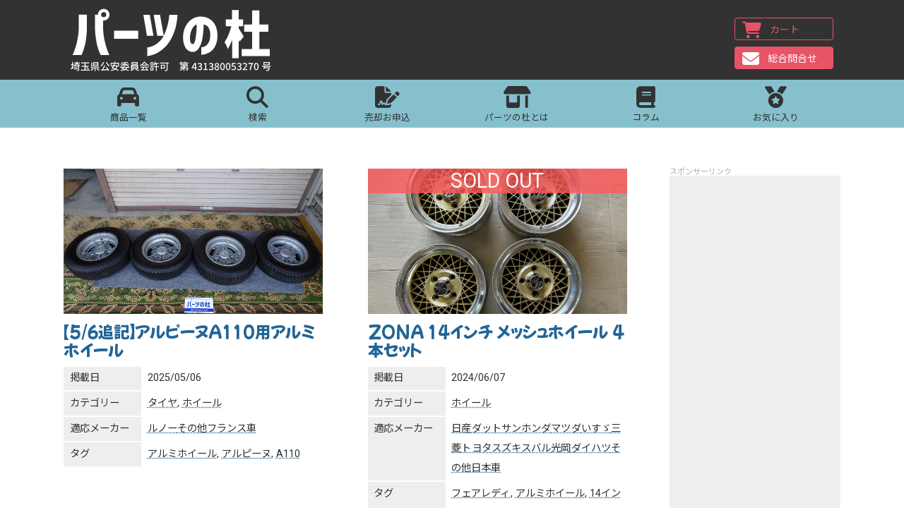

--- FILE ---
content_type: text/html; charset=UTF-8
request_url: https://partsno-mori.com/market/tag/%E3%82%A2%E3%83%AB%E3%83%9F%E3%83%9B%E3%82%A4%E3%83%BC%E3%83%AB/
body_size: 14647
content:
<!DOCTYPE html>
<html lang="ja">
<head>
<meta charset="UTF-8" />
<meta name="viewport" content="width=device-width,user-scalable=yes">

<link rel="shortcut icon" href="https://partsno-mori.com/favicon.ico"/>
<link rel="stylesheet" href="https://partsno-mori.com/new/wp-content/themes/partsno-mori/style.css" type="text/css" media="screen,print" />
<link rel="stylesheet" href="https://partsno-mori.com/new/wp-content/themes/partsno-mori/css/post.css" type="text/css" media="screen,print" />
<link href="https://use.fontawesome.com/releases/v6.7.2/css/all.css" rel="stylesheet">
<link rel="preconnect" href="https://fonts.googleapis.com">
<link rel="preconnect" href="https://fonts.gstatic.com" crossorigin>
<!--<link href="https://fonts.googleapis.com/css2?family=Noto+Sans+JP:wght@400;700&family=Roboto:wght@400;700&family=RocknRoll+One&display=swap" rel="stylesheet">
<link href="https://fonts.googleapis.com/css2?family=Noto+Sans+JP:wght@400;700&family=Roboto:wght@400;700&family=Dela+Gothic+One&display=swap" rel="stylesheet">-->
<link href="https://fonts.googleapis.com/css2?family=Noto+Sans+JP:wght@400;700&family=Roboto:wght@400;700&family=Mochiy+Pop+P+One&display=swap" rel="stylesheet">
<script async src="https://pagead2.googlesyndication.com/pagead/js/adsbygoogle.js?client=ca-pub-2220308288373223"
     crossorigin="anonymous"></script>
<!--[if lt IE 9]>
<script src="https://partsno-mori.com/new/wp-content/themes/partsno-mori/js/html5.js"></script>
<![endif]-->

		<!-- All in One SEO 4.1.7 -->
		<title>アルミホイール | パーツの杜</title>
		<meta name="robots" content="noindex, max-snippet:-1, max-image-preview:large, max-video-preview:-1" />
		<meta name="google-site-verification" content="B7ji-aWdkg48fE1GB4-2rG65qmT04KAbDJXgErMIH70" />
		<meta name="msvalidate.01" content="EFA2DF828B91FC40B913C946179BF5C0" />
		<link rel="canonical" href="https://partsno-mori.com/market/tag/%E3%82%A2%E3%83%AB%E3%83%9F%E3%83%9B%E3%82%A4%E3%83%BC%E3%83%AB/" />
		<script type="application/ld+json" class="aioseo-schema">
			{"@context":"https:\/\/schema.org","@graph":[{"@type":"WebSite","@id":"https:\/\/partsno-mori.com\/#website","url":"https:\/\/partsno-mori.com\/","name":"\u30d1\u30fc\u30c4\u306e\u675c","description":"\u30a8\u30f3\u30b9\u30fc\u7cfb\u306e\u8eca\u4e21\u3001\u30d1\u30fc\u30c4\u306e\u500b\u4eba\u58f2\u8cb7\u60c5\u5831\u3084\u65e7\u8eca\u3092\u697d\u3057\u3080\u30b3\u30f3\u30c6\u30f3\u30c4\u304c\u96c6\u307e\u3063\u305f\u65e7\u8eca\u30d5\u30a1\u30f3\u306e\u305f\u3081\u306e\u30b5\u30a4\u30c8","inLanguage":"ja","publisher":{"@id":"https:\/\/partsno-mori.com\/#organization"}},{"@type":"Organization","@id":"https:\/\/partsno-mori.com\/#organization","name":"\u682a\u5f0f\u4f1a\u793e\u30d1\u30fc\u30c4\u306e\u675c","url":"https:\/\/partsno-mori.com\/","sameAs":["https:\/\/twitter.com\/Partsno_Mori","https:\/\/www.youtube.com\/channel\/UCgamPslTWYqZxIhXuUoi-jA"],"contactPoint":{"@type":"ContactPoint","telephone":"+819026346120","contactType":"Customer Support"}},{"@type":"BreadcrumbList","@id":"https:\/\/partsno-mori.com\/market\/tag\/%E3%82%A2%E3%83%AB%E3%83%9F%E3%83%9B%E3%82%A4%E3%83%BC%E3%83%AB\/#breadcrumblist","itemListElement":[{"@type":"ListItem","@id":"https:\/\/partsno-mori.com\/#listItem","position":1,"item":{"@type":"WebPage","@id":"https:\/\/partsno-mori.com\/","name":"\u30db\u30fc\u30e0","description":"\u30a8\u30f3\u30b9\u30fc\u7cfb\u306e\u8eca\u4e21\u3001\u30d1\u30fc\u30c4\u306e\u500b\u4eba\u58f2\u8cb7\u60c5\u5831\u3084\u65e7\u8eca\u3092\u697d\u3057\u3080\u30b3\u30f3\u30c6\u30f3\u30c4\u304c\u96c6\u307e\u3063\u305f\u65e7\u8eca\u30d5\u30a1\u30f3\u306e\u305f\u3081\u306e\u30b5\u30a4\u30c8","url":"https:\/\/partsno-mori.com\/"},"nextItem":"https:\/\/partsno-mori.com\/market\/tag\/%e3%82%a2%e3%83%ab%e3%83%9f%e3%83%9b%e3%82%a4%e3%83%bc%e3%83%ab\/#listItem"},{"@type":"ListItem","@id":"https:\/\/partsno-mori.com\/market\/tag\/%e3%82%a2%e3%83%ab%e3%83%9f%e3%83%9b%e3%82%a4%e3%83%bc%e3%83%ab\/#listItem","position":2,"item":{"@type":"WebPage","@id":"https:\/\/partsno-mori.com\/market\/tag\/%e3%82%a2%e3%83%ab%e3%83%9f%e3%83%9b%e3%82%a4%e3%83%bc%e3%83%ab\/","name":"\u30a2\u30eb\u30df\u30db\u30a4\u30fc\u30eb","url":"https:\/\/partsno-mori.com\/market\/tag\/%e3%82%a2%e3%83%ab%e3%83%9f%e3%83%9b%e3%82%a4%e3%83%bc%e3%83%ab\/"},"previousItem":"https:\/\/partsno-mori.com\/#listItem"}]},{"@type":"CollectionPage","@id":"https:\/\/partsno-mori.com\/market\/tag\/%E3%82%A2%E3%83%AB%E3%83%9F%E3%83%9B%E3%82%A4%E3%83%BC%E3%83%AB\/#collectionpage","url":"https:\/\/partsno-mori.com\/market\/tag\/%E3%82%A2%E3%83%AB%E3%83%9F%E3%83%9B%E3%82%A4%E3%83%BC%E3%83%AB\/","name":"\u30a2\u30eb\u30df\u30db\u30a4\u30fc\u30eb | \u30d1\u30fc\u30c4\u306e\u675c","inLanguage":"ja","isPartOf":{"@id":"https:\/\/partsno-mori.com\/#website"},"breadcrumb":{"@id":"https:\/\/partsno-mori.com\/market\/tag\/%E3%82%A2%E3%83%AB%E3%83%9F%E3%83%9B%E3%82%A4%E3%83%BC%E3%83%AB\/#breadcrumblist"}}]}
		</script>
		<!-- All in One SEO -->

<link rel="alternate" type="application/rss+xml" title="パーツの杜 &raquo; アルミホイール タグのフィード" href="https://partsno-mori.com/market/tag/%e3%82%a2%e3%83%ab%e3%83%9f%e3%83%9b%e3%82%a4%e3%83%bc%e3%83%ab/feed/" />
		<!-- This site uses the Google Analytics by MonsterInsights plugin v8.10.0 - Using Analytics tracking - https://www.monsterinsights.com/ -->
							<script
				src="//www.googletagmanager.com/gtag/js?id=UA-77013786-13"  data-cfasync="false" data-wpfc-render="false" type="text/javascript" async></script>
			<script data-cfasync="false" data-wpfc-render="false" type="text/javascript">
				var mi_version = '8.10.0';
				var mi_track_user = true;
				var mi_no_track_reason = '';
				
								var disableStrs = [
										'ga-disable-G-4FL9X2TXED',
															'ga-disable-UA-77013786-13',
									];

				/* Function to detect opted out users */
				function __gtagTrackerIsOptedOut() {
					for (var index = 0; index < disableStrs.length; index++) {
						if (document.cookie.indexOf(disableStrs[index] + '=true') > -1) {
							return true;
						}
					}

					return false;
				}

				/* Disable tracking if the opt-out cookie exists. */
				if (__gtagTrackerIsOptedOut()) {
					for (var index = 0; index < disableStrs.length; index++) {
						window[disableStrs[index]] = true;
					}
				}

				/* Opt-out function */
				function __gtagTrackerOptout() {
					for (var index = 0; index < disableStrs.length; index++) {
						document.cookie = disableStrs[index] + '=true; expires=Thu, 31 Dec 2099 23:59:59 UTC; path=/';
						window[disableStrs[index]] = true;
					}
				}

				if ('undefined' === typeof gaOptout) {
					function gaOptout() {
						__gtagTrackerOptout();
					}
				}
								window.dataLayer = window.dataLayer || [];

				window.MonsterInsightsDualTracker = {
					helpers: {},
					trackers: {},
				};
				if (mi_track_user) {
					function __gtagDataLayer() {
						dataLayer.push(arguments);
					}

					function __gtagTracker(type, name, parameters) {
						if (!parameters) {
							parameters = {};
						}

						if (parameters.send_to) {
							__gtagDataLayer.apply(null, arguments);
							return;
						}

						if (type === 'event') {
														parameters.send_to = monsterinsights_frontend.v4_id;
							var hookName = name;
							if (typeof parameters['event_category'] !== 'undefined') {
								hookName = parameters['event_category'] + ':' + name;
							}

							if (typeof MonsterInsightsDualTracker.trackers[hookName] !== 'undefined') {
								MonsterInsightsDualTracker.trackers[hookName](parameters);
							} else {
								__gtagDataLayer('event', name, parameters);
							}
							
														parameters.send_to = monsterinsights_frontend.ua;
							__gtagDataLayer(type, name, parameters);
													} else {
							__gtagDataLayer.apply(null, arguments);
						}
					}

					__gtagTracker('js', new Date());
					__gtagTracker('set', {
						'developer_id.dZGIzZG': true,
											});
										__gtagTracker('config', 'G-4FL9X2TXED', {"forceSSL":"true","link_attribution":"true"} );
															__gtagTracker('config', 'UA-77013786-13', {"forceSSL":"true","link_attribution":"true"} );
										window.gtag = __gtagTracker;										(function () {
						/* https://developers.google.com/analytics/devguides/collection/analyticsjs/ */
						/* ga and __gaTracker compatibility shim. */
						var noopfn = function () {
							return null;
						};
						var newtracker = function () {
							return new Tracker();
						};
						var Tracker = function () {
							return null;
						};
						var p = Tracker.prototype;
						p.get = noopfn;
						p.set = noopfn;
						p.send = function () {
							var args = Array.prototype.slice.call(arguments);
							args.unshift('send');
							__gaTracker.apply(null, args);
						};
						var __gaTracker = function () {
							var len = arguments.length;
							if (len === 0) {
								return;
							}
							var f = arguments[len - 1];
							if (typeof f !== 'object' || f === null || typeof f.hitCallback !== 'function') {
								if ('send' === arguments[0]) {
									var hitConverted, hitObject = false, action;
									if ('event' === arguments[1]) {
										if ('undefined' !== typeof arguments[3]) {
											hitObject = {
												'eventAction': arguments[3],
												'eventCategory': arguments[2],
												'eventLabel': arguments[4],
												'value': arguments[5] ? arguments[5] : 1,
											}
										}
									}
									if ('pageview' === arguments[1]) {
										if ('undefined' !== typeof arguments[2]) {
											hitObject = {
												'eventAction': 'page_view',
												'page_path': arguments[2],
											}
										}
									}
									if (typeof arguments[2] === 'object') {
										hitObject = arguments[2];
									}
									if (typeof arguments[5] === 'object') {
										Object.assign(hitObject, arguments[5]);
									}
									if ('undefined' !== typeof arguments[1].hitType) {
										hitObject = arguments[1];
										if ('pageview' === hitObject.hitType) {
											hitObject.eventAction = 'page_view';
										}
									}
									if (hitObject) {
										action = 'timing' === arguments[1].hitType ? 'timing_complete' : hitObject.eventAction;
										hitConverted = mapArgs(hitObject);
										__gtagTracker('event', action, hitConverted);
									}
								}
								return;
							}

							function mapArgs(args) {
								var arg, hit = {};
								var gaMap = {
									'eventCategory': 'event_category',
									'eventAction': 'event_action',
									'eventLabel': 'event_label',
									'eventValue': 'event_value',
									'nonInteraction': 'non_interaction',
									'timingCategory': 'event_category',
									'timingVar': 'name',
									'timingValue': 'value',
									'timingLabel': 'event_label',
									'page': 'page_path',
									'location': 'page_location',
									'title': 'page_title',
								};
								for (arg in args) {
																		if (!(!args.hasOwnProperty(arg) || !gaMap.hasOwnProperty(arg))) {
										hit[gaMap[arg]] = args[arg];
									} else {
										hit[arg] = args[arg];
									}
								}
								return hit;
							}

							try {
								f.hitCallback();
							} catch (ex) {
							}
						};
						__gaTracker.create = newtracker;
						__gaTracker.getByName = newtracker;
						__gaTracker.getAll = function () {
							return [];
						};
						__gaTracker.remove = noopfn;
						__gaTracker.loaded = true;
						window['__gaTracker'] = __gaTracker;
					})();
									} else {
										console.log("");
					(function () {
						function __gtagTracker() {
							return null;
						}

						window['__gtagTracker'] = __gtagTracker;
						window['gtag'] = __gtagTracker;
					})();
									}
			</script>
				<!-- / Google Analytics by MonsterInsights -->
		<link rel='stylesheet' id='wp-block-library-css'  href='https://partsno-mori.com/new/wp-includes/css/dist/block-library/style.min.css?ver=5.9.12' type='text/css' media='all' />
<style id='wp-block-library-inline-css' type='text/css'>
.vk-cols--reverse{flex-direction:row-reverse}@media(min-width: 600px){.vk-cols--reverse .wp-block-column{margin-left:1em}.vk-cols--reverse .wp-block-column:last-child{margin-right:1em;margin-left:0}.vk-cols--reverse.vk-cols--fit .wp-block-column{margin-right:0;margin-left:0}}@media(min-width: 782px){.vk-cols--reverse.wp-block-columns:not(.is-not-stacked-on-mobile)>.wp-block-column:not(:first-child){margin-left:0}}@media(min-width: 600px)and (max-width: 781px){.vk-cols--reverse.wp-block-columns:not(.is-not-stacked-on-mobile)>.wp-block-column:nth-child(2n){margin-left:0}}.vk-cols--hasbtn{margin-bottom:0}.vk-cols--hasbtn>.row>.vk_gridColumn_item,.vk-cols--hasbtn>.wp-block-column{position:relative;padding-bottom:3em;margin-bottom:var(--vk-margin-block-bottom)}.vk-cols--hasbtn>.row>.vk_gridColumn_item>.wp-block-buttons,.vk-cols--hasbtn>.row>.vk_gridColumn_item>.vk_button,.vk-cols--hasbtn>.wp-block-column>.wp-block-buttons,.vk-cols--hasbtn>.wp-block-column>.vk_button{position:absolute;bottom:0;width:calc( 100% - 15px - 15px )}.vk-cols--fit.wp-block-columns--gap1{gap:1px}@media(min-width: 600px)and (max-width: 781px){.vk-cols--fit.wp-block-columns--gap1 .wp-block-column:not(:only-child){flex-basis:calc(50% - 1px) !important}}.vk-cols--fit.wp-block-columns,.vk-cols--fit.wp-block-columns:not(.is-not-stacked-on-mobile){margin-top:0;margin-bottom:0;justify-content:space-between}.vk-cols--fit.wp-block-columns>.wp-block-column *:last-child,.vk-cols--fit.wp-block-columns:not(.is-not-stacked-on-mobile)>.wp-block-column *:last-child{margin-bottom:0}.vk-cols--fit.wp-block-columns>.wp-block-column>.wp-block-cover,.vk-cols--fit.wp-block-columns:not(.is-not-stacked-on-mobile)>.wp-block-column>.wp-block-cover{margin-top:0}.vk-cols--fit.wp-block-columns.has-background,.vk-cols--fit.wp-block-columns:not(.is-not-stacked-on-mobile).has-background{padding:0}@media(max-width: 599px){.vk-cols--fit.wp-block-columns:not(.has-background)>.wp-block-column:not(.has-background),.vk-cols--fit.wp-block-columns:not(.is-not-stacked-on-mobile):not(.has-background)>.wp-block-column:not(.has-background){padding-left:0 !important;padding-right:0 !important}}@media(min-width: 782px){.vk-cols--fit.wp-block-columns .block-editor-block-list__block.wp-block-column:not(:first-child),.vk-cols--fit.wp-block-columns>.wp-block-column:not(:first-child),.vk-cols--fit.wp-block-columns:not(.is-not-stacked-on-mobile) .block-editor-block-list__block.wp-block-column:not(:first-child),.vk-cols--fit.wp-block-columns:not(.is-not-stacked-on-mobile)>.wp-block-column:not(:first-child){margin-left:0}}@media(min-width: 600px)and (max-width: 781px){.vk-cols--fit.wp-block-columns .wp-block-column:nth-child(2n),.vk-cols--fit.wp-block-columns:not(.is-not-stacked-on-mobile) .wp-block-column:nth-child(2n){margin-left:0}.vk-cols--fit.wp-block-columns .wp-block-column:not(:only-child),.vk-cols--fit.wp-block-columns:not(.is-not-stacked-on-mobile) .wp-block-column:not(:only-child){flex-basis:50% !important}}.vk-cols--fit.vk-cols--grid>.block-editor-block-list__block,.vk-cols--fit.vk-cols--grid>.wp-block-column,.vk-cols--fit.vk-cols--grid:not(.is-not-stacked-on-mobile)>.block-editor-block-list__block,.vk-cols--fit.vk-cols--grid:not(.is-not-stacked-on-mobile)>.wp-block-column{flex-basis:50%}@media(max-width: 599px){.vk-cols--fit.vk-cols--grid.vk-cols--grid--alignfull>.wp-block-column:nth-child(2)>.wp-block-cover,.vk-cols--fit.vk-cols--grid:not(.is-not-stacked-on-mobile).vk-cols--grid--alignfull>.wp-block-column:nth-child(2)>.wp-block-cover{width:100vw;margin-right:calc( ( 100% - 100vw ) / 2 );margin-left:calc( ( 100% - 100vw ) / 2 )}}@media(min-width: 600px){.vk-cols--fit.vk-cols--grid.vk-cols--grid--alignfull>.wp-block-column:nth-child(2)>.wp-block-cover,.vk-cols--fit.vk-cols--grid:not(.is-not-stacked-on-mobile).vk-cols--grid--alignfull>.wp-block-column:nth-child(2)>.wp-block-cover{margin-right:calc( 100% - 50vw );width:50vw}}@media(min-width: 600px){.vk-cols--fit.vk-cols--grid.vk-cols--grid--alignfull.vk-cols--reverse>.wp-block-column,.vk-cols--fit.vk-cols--grid:not(.is-not-stacked-on-mobile).vk-cols--grid--alignfull.vk-cols--reverse>.wp-block-column{margin-left:0;margin-right:0}.vk-cols--fit.vk-cols--grid.vk-cols--grid--alignfull.vk-cols--reverse>.wp-block-column:nth-child(2)>.wp-block-cover,.vk-cols--fit.vk-cols--grid:not(.is-not-stacked-on-mobile).vk-cols--grid--alignfull.vk-cols--reverse>.wp-block-column:nth-child(2)>.wp-block-cover{margin-left:calc( 100% - 50vw )}}.vk-cols--menu h2,.vk-cols--menu h3,.vk-cols--menu h4,.vk-cols--menu h5{margin-bottom:.2em;text-shadow:#000 0 0 10px}.vk-cols--menu h2:first-child,.vk-cols--menu h3:first-child,.vk-cols--menu h4:first-child,.vk-cols--menu h5:first-child{margin-top:0}.vk-cols--menu p{margin-bottom:1rem;text-shadow:#000 0 0 10px}.vk-cols--menu .wp-block-cover__inner-container:last-child{margin-bottom:0}.vk-cols--fitbnrs .wp-block-column .wp-block-cover:hover img{filter:unset}.vk-cols--fitbnrs .wp-block-column .wp-block-cover:hover{background-color:unset}.vk-cols--fitbnrs .wp-block-cover__inner-container{position:absolute;height:100%;width:100%}.vk-cols--fitbnrs .vk_button{height:100%;margin:0}.vk-cols--fitbnrs .vk_button .vk_button_btn,.vk-cols--fitbnrs .vk_button .btn{height:100%;width:100%;border:none;box-shadow:none;background-color:unset;transition:unset}.vk-cols--fitbnrs .vk_button .vk_button_btn:hover,.vk-cols--fitbnrs .vk_button .btn:hover{transition:unset}.vk-cols--fitbnrs .vk_button .vk_button_btn:after,.vk-cols--fitbnrs .vk_button .btn:after{border:none}.vk-cols--fitbnrs .vk_button .vk_button_link_txt{width:100%;position:absolute;top:50%;left:50%;transform:translateY(-50%) translateX(-50%);font-size:2rem;text-shadow:#000 0 0 10px}.vk-cols--fitbnrs .vk_button .vk_button_link_subCaption{width:100%;position:absolute;top:calc( 50% + 2.2em );left:50%;transform:translateY(-50%) translateX(-50%);text-shadow:#000 0 0 10px}.vk-cols--media .wp-block-column:not(:first-child) .wp-block-image,.vk-cols--media .wp-block-column:not(:first-child) figure{margin-bottom:0}@media(min-width: 600px){.vk-cols--media.vk-cols--reverse .wp-block-column:first-child{margin-left:0}}@media(min-width: 782px){.vk-cols--media .wp-block-column:not(:first-child){margin-left:3rem}.vk-cols--media.vk-cols--reverse .wp-block-column:not(:first-child){margin-right:3rem;margin-left:0}}@media(min-width: 600px)and (max-width: 781px){.vk-cols--media.vk-cols--reverse .wp-block-column:not(:first-child){margin-right:2rem;margin-left:0}}.vk-fit-map iframe{position:relative;margin-bottom:0;display:block;max-height:400px;width:100vw}.no-margin{margin:0}@media(max-width: 599px){.wp-block-image.vk-aligncenter--mobile>.alignright{float:none;margin-left:auto;margin-right:auto}.vk-no-padding-horizontal--mobile{padding-left:0 !important;padding-right:0 !important}}
</style>
<link rel='stylesheet' id='mediaelement-css'  href='https://partsno-mori.com/new/wp-includes/js/mediaelement/mediaelementplayer-legacy.min.css?ver=4.2.16' type='text/css' media='all' />
<link rel='stylesheet' id='wp-mediaelement-css'  href='https://partsno-mori.com/new/wp-includes/js/mediaelement/wp-mediaelement.min.css?ver=5.9.12' type='text/css' media='all' />
<link rel='stylesheet' id='view_editor_gutenberg_frontend_assets-css'  href='https://partsno-mori.com/new/wp-content/plugins/toolset-blocks/public/css/views-frontend.css?ver=3.6.2' type='text/css' media='all' />
<style id='view_editor_gutenberg_frontend_assets-inline-css' type='text/css'>
.wpv-sort-list-dropdown.wpv-sort-list-dropdown-style-default > span.wpv-sort-list,.wpv-sort-list-dropdown.wpv-sort-list-dropdown-style-default .wpv-sort-list-item {border-color: #cdcdcd;}.wpv-sort-list-dropdown.wpv-sort-list-dropdown-style-default .wpv-sort-list-item a {color: #444;background-color: #fff;}.wpv-sort-list-dropdown.wpv-sort-list-dropdown-style-default a:hover,.wpv-sort-list-dropdown.wpv-sort-list-dropdown-style-default a:focus {color: #000;background-color: #eee;}.wpv-sort-list-dropdown.wpv-sort-list-dropdown-style-default .wpv-sort-list-item.wpv-sort-list-current a {color: #000;background-color: #eee;}
.wpv-sort-list-dropdown.wpv-sort-list-dropdown-style-default > span.wpv-sort-list,.wpv-sort-list-dropdown.wpv-sort-list-dropdown-style-default .wpv-sort-list-item {border-color: #cdcdcd;}.wpv-sort-list-dropdown.wpv-sort-list-dropdown-style-default .wpv-sort-list-item a {color: #444;background-color: #fff;}.wpv-sort-list-dropdown.wpv-sort-list-dropdown-style-default a:hover,.wpv-sort-list-dropdown.wpv-sort-list-dropdown-style-default a:focus {color: #000;background-color: #eee;}.wpv-sort-list-dropdown.wpv-sort-list-dropdown-style-default .wpv-sort-list-item.wpv-sort-list-current a {color: #000;background-color: #eee;}.wpv-sort-list-dropdown.wpv-sort-list-dropdown-style-grey > span.wpv-sort-list,.wpv-sort-list-dropdown.wpv-sort-list-dropdown-style-grey .wpv-sort-list-item {border-color: #cdcdcd;}.wpv-sort-list-dropdown.wpv-sort-list-dropdown-style-grey .wpv-sort-list-item a {color: #444;background-color: #eeeeee;}.wpv-sort-list-dropdown.wpv-sort-list-dropdown-style-grey a:hover,.wpv-sort-list-dropdown.wpv-sort-list-dropdown-style-grey a:focus {color: #000;background-color: #e5e5e5;}.wpv-sort-list-dropdown.wpv-sort-list-dropdown-style-grey .wpv-sort-list-item.wpv-sort-list-current a {color: #000;background-color: #e5e5e5;}
.wpv-sort-list-dropdown.wpv-sort-list-dropdown-style-default > span.wpv-sort-list,.wpv-sort-list-dropdown.wpv-sort-list-dropdown-style-default .wpv-sort-list-item {border-color: #cdcdcd;}.wpv-sort-list-dropdown.wpv-sort-list-dropdown-style-default .wpv-sort-list-item a {color: #444;background-color: #fff;}.wpv-sort-list-dropdown.wpv-sort-list-dropdown-style-default a:hover,.wpv-sort-list-dropdown.wpv-sort-list-dropdown-style-default a:focus {color: #000;background-color: #eee;}.wpv-sort-list-dropdown.wpv-sort-list-dropdown-style-default .wpv-sort-list-item.wpv-sort-list-current a {color: #000;background-color: #eee;}.wpv-sort-list-dropdown.wpv-sort-list-dropdown-style-grey > span.wpv-sort-list,.wpv-sort-list-dropdown.wpv-sort-list-dropdown-style-grey .wpv-sort-list-item {border-color: #cdcdcd;}.wpv-sort-list-dropdown.wpv-sort-list-dropdown-style-grey .wpv-sort-list-item a {color: #444;background-color: #eeeeee;}.wpv-sort-list-dropdown.wpv-sort-list-dropdown-style-grey a:hover,.wpv-sort-list-dropdown.wpv-sort-list-dropdown-style-grey a:focus {color: #000;background-color: #e5e5e5;}.wpv-sort-list-dropdown.wpv-sort-list-dropdown-style-grey .wpv-sort-list-item.wpv-sort-list-current a {color: #000;background-color: #e5e5e5;}.wpv-sort-list-dropdown.wpv-sort-list-dropdown-style-blue > span.wpv-sort-list,.wpv-sort-list-dropdown.wpv-sort-list-dropdown-style-blue .wpv-sort-list-item {border-color: #0099cc;}.wpv-sort-list-dropdown.wpv-sort-list-dropdown-style-blue .wpv-sort-list-item a {color: #444;background-color: #cbddeb;}.wpv-sort-list-dropdown.wpv-sort-list-dropdown-style-blue a:hover,.wpv-sort-list-dropdown.wpv-sort-list-dropdown-style-blue a:focus {color: #000;background-color: #95bedd;}.wpv-sort-list-dropdown.wpv-sort-list-dropdown-style-blue .wpv-sort-list-item.wpv-sort-list-current a {color: #000;background-color: #95bedd;}
</style>
<style id='global-styles-inline-css' type='text/css'>
body{--wp--preset--color--black: #000000;--wp--preset--color--cyan-bluish-gray: #abb8c3;--wp--preset--color--white: #ffffff;--wp--preset--color--pale-pink: #f78da7;--wp--preset--color--vivid-red: #cf2e2e;--wp--preset--color--luminous-vivid-orange: #ff6900;--wp--preset--color--luminous-vivid-amber: #fcb900;--wp--preset--color--light-green-cyan: #7bdcb5;--wp--preset--color--vivid-green-cyan: #00d084;--wp--preset--color--pale-cyan-blue: #8ed1fc;--wp--preset--color--vivid-cyan-blue: #0693e3;--wp--preset--color--vivid-purple: #9b51e0;--wp--preset--gradient--vivid-cyan-blue-to-vivid-purple: linear-gradient(135deg,rgba(6,147,227,1) 0%,rgb(155,81,224) 100%);--wp--preset--gradient--light-green-cyan-to-vivid-green-cyan: linear-gradient(135deg,rgb(122,220,180) 0%,rgb(0,208,130) 100%);--wp--preset--gradient--luminous-vivid-amber-to-luminous-vivid-orange: linear-gradient(135deg,rgba(252,185,0,1) 0%,rgba(255,105,0,1) 100%);--wp--preset--gradient--luminous-vivid-orange-to-vivid-red: linear-gradient(135deg,rgba(255,105,0,1) 0%,rgb(207,46,46) 100%);--wp--preset--gradient--very-light-gray-to-cyan-bluish-gray: linear-gradient(135deg,rgb(238,238,238) 0%,rgb(169,184,195) 100%);--wp--preset--gradient--cool-to-warm-spectrum: linear-gradient(135deg,rgb(74,234,220) 0%,rgb(151,120,209) 20%,rgb(207,42,186) 40%,rgb(238,44,130) 60%,rgb(251,105,98) 80%,rgb(254,248,76) 100%);--wp--preset--gradient--blush-light-purple: linear-gradient(135deg,rgb(255,206,236) 0%,rgb(152,150,240) 100%);--wp--preset--gradient--blush-bordeaux: linear-gradient(135deg,rgb(254,205,165) 0%,rgb(254,45,45) 50%,rgb(107,0,62) 100%);--wp--preset--gradient--luminous-dusk: linear-gradient(135deg,rgb(255,203,112) 0%,rgb(199,81,192) 50%,rgb(65,88,208) 100%);--wp--preset--gradient--pale-ocean: linear-gradient(135deg,rgb(255,245,203) 0%,rgb(182,227,212) 50%,rgb(51,167,181) 100%);--wp--preset--gradient--electric-grass: linear-gradient(135deg,rgb(202,248,128) 0%,rgb(113,206,126) 100%);--wp--preset--gradient--midnight: linear-gradient(135deg,rgb(2,3,129) 0%,rgb(40,116,252) 100%);--wp--preset--duotone--dark-grayscale: url('#wp-duotone-dark-grayscale');--wp--preset--duotone--grayscale: url('#wp-duotone-grayscale');--wp--preset--duotone--purple-yellow: url('#wp-duotone-purple-yellow');--wp--preset--duotone--blue-red: url('#wp-duotone-blue-red');--wp--preset--duotone--midnight: url('#wp-duotone-midnight');--wp--preset--duotone--magenta-yellow: url('#wp-duotone-magenta-yellow');--wp--preset--duotone--purple-green: url('#wp-duotone-purple-green');--wp--preset--duotone--blue-orange: url('#wp-duotone-blue-orange');--wp--preset--font-size--small: 13px;--wp--preset--font-size--medium: 20px;--wp--preset--font-size--large: 36px;--wp--preset--font-size--x-large: 42px;}.has-black-color{color: var(--wp--preset--color--black) !important;}.has-cyan-bluish-gray-color{color: var(--wp--preset--color--cyan-bluish-gray) !important;}.has-white-color{color: var(--wp--preset--color--white) !important;}.has-pale-pink-color{color: var(--wp--preset--color--pale-pink) !important;}.has-vivid-red-color{color: var(--wp--preset--color--vivid-red) !important;}.has-luminous-vivid-orange-color{color: var(--wp--preset--color--luminous-vivid-orange) !important;}.has-luminous-vivid-amber-color{color: var(--wp--preset--color--luminous-vivid-amber) !important;}.has-light-green-cyan-color{color: var(--wp--preset--color--light-green-cyan) !important;}.has-vivid-green-cyan-color{color: var(--wp--preset--color--vivid-green-cyan) !important;}.has-pale-cyan-blue-color{color: var(--wp--preset--color--pale-cyan-blue) !important;}.has-vivid-cyan-blue-color{color: var(--wp--preset--color--vivid-cyan-blue) !important;}.has-vivid-purple-color{color: var(--wp--preset--color--vivid-purple) !important;}.has-black-background-color{background-color: var(--wp--preset--color--black) !important;}.has-cyan-bluish-gray-background-color{background-color: var(--wp--preset--color--cyan-bluish-gray) !important;}.has-white-background-color{background-color: var(--wp--preset--color--white) !important;}.has-pale-pink-background-color{background-color: var(--wp--preset--color--pale-pink) !important;}.has-vivid-red-background-color{background-color: var(--wp--preset--color--vivid-red) !important;}.has-luminous-vivid-orange-background-color{background-color: var(--wp--preset--color--luminous-vivid-orange) !important;}.has-luminous-vivid-amber-background-color{background-color: var(--wp--preset--color--luminous-vivid-amber) !important;}.has-light-green-cyan-background-color{background-color: var(--wp--preset--color--light-green-cyan) !important;}.has-vivid-green-cyan-background-color{background-color: var(--wp--preset--color--vivid-green-cyan) !important;}.has-pale-cyan-blue-background-color{background-color: var(--wp--preset--color--pale-cyan-blue) !important;}.has-vivid-cyan-blue-background-color{background-color: var(--wp--preset--color--vivid-cyan-blue) !important;}.has-vivid-purple-background-color{background-color: var(--wp--preset--color--vivid-purple) !important;}.has-black-border-color{border-color: var(--wp--preset--color--black) !important;}.has-cyan-bluish-gray-border-color{border-color: var(--wp--preset--color--cyan-bluish-gray) !important;}.has-white-border-color{border-color: var(--wp--preset--color--white) !important;}.has-pale-pink-border-color{border-color: var(--wp--preset--color--pale-pink) !important;}.has-vivid-red-border-color{border-color: var(--wp--preset--color--vivid-red) !important;}.has-luminous-vivid-orange-border-color{border-color: var(--wp--preset--color--luminous-vivid-orange) !important;}.has-luminous-vivid-amber-border-color{border-color: var(--wp--preset--color--luminous-vivid-amber) !important;}.has-light-green-cyan-border-color{border-color: var(--wp--preset--color--light-green-cyan) !important;}.has-vivid-green-cyan-border-color{border-color: var(--wp--preset--color--vivid-green-cyan) !important;}.has-pale-cyan-blue-border-color{border-color: var(--wp--preset--color--pale-cyan-blue) !important;}.has-vivid-cyan-blue-border-color{border-color: var(--wp--preset--color--vivid-cyan-blue) !important;}.has-vivid-purple-border-color{border-color: var(--wp--preset--color--vivid-purple) !important;}.has-vivid-cyan-blue-to-vivid-purple-gradient-background{background: var(--wp--preset--gradient--vivid-cyan-blue-to-vivid-purple) !important;}.has-light-green-cyan-to-vivid-green-cyan-gradient-background{background: var(--wp--preset--gradient--light-green-cyan-to-vivid-green-cyan) !important;}.has-luminous-vivid-amber-to-luminous-vivid-orange-gradient-background{background: var(--wp--preset--gradient--luminous-vivid-amber-to-luminous-vivid-orange) !important;}.has-luminous-vivid-orange-to-vivid-red-gradient-background{background: var(--wp--preset--gradient--luminous-vivid-orange-to-vivid-red) !important;}.has-very-light-gray-to-cyan-bluish-gray-gradient-background{background: var(--wp--preset--gradient--very-light-gray-to-cyan-bluish-gray) !important;}.has-cool-to-warm-spectrum-gradient-background{background: var(--wp--preset--gradient--cool-to-warm-spectrum) !important;}.has-blush-light-purple-gradient-background{background: var(--wp--preset--gradient--blush-light-purple) !important;}.has-blush-bordeaux-gradient-background{background: var(--wp--preset--gradient--blush-bordeaux) !important;}.has-luminous-dusk-gradient-background{background: var(--wp--preset--gradient--luminous-dusk) !important;}.has-pale-ocean-gradient-background{background: var(--wp--preset--gradient--pale-ocean) !important;}.has-electric-grass-gradient-background{background: var(--wp--preset--gradient--electric-grass) !important;}.has-midnight-gradient-background{background: var(--wp--preset--gradient--midnight) !important;}.has-small-font-size{font-size: var(--wp--preset--font-size--small) !important;}.has-medium-font-size{font-size: var(--wp--preset--font-size--medium) !important;}.has-large-font-size{font-size: var(--wp--preset--font-size--large) !important;}.has-x-large-font-size{font-size: var(--wp--preset--font-size--x-large) !important;}
</style>
<link rel='stylesheet' id='ppress-frontend-css'  href='https://partsno-mori.com/new/wp-content/plugins/wp-user-avatar/assets/css/frontend.min.css?ver=3.2.7' type='text/css' media='all' />
<link rel='stylesheet' id='ppress-flatpickr-css'  href='https://partsno-mori.com/new/wp-content/plugins/wp-user-avatar/assets/flatpickr/flatpickr.min.css?ver=3.2.7' type='text/css' media='all' />
<link rel='stylesheet' id='ppress-select2-css'  href='https://partsno-mori.com/new/wp-content/plugins/wp-user-avatar/assets/select2/select2.min.css?ver=5.9.12' type='text/css' media='all' />
<link rel='stylesheet' id='wp-pagenavi-css'  href='https://partsno-mori.com/new/wp-content/plugins/wp-pagenavi/pagenavi-css.css?ver=2.70' type='text/css' media='all' />
<link rel='stylesheet' id='search-filter-plugin-styles-css'  href='https://partsno-mori.com/new/wp-content/plugins/search-filter-pro/public/assets/css/search-filter.min.css?ver=2.5.11' type='text/css' media='all' />
<link rel='stylesheet' id='simple-favorites-css'  href='https://partsno-mori.com/new/wp-content/plugins/favorites/assets/css/favorites.css?ver=2.3.2' type='text/css' media='all' />
<link rel='stylesheet' id='addtoany-css'  href='https://partsno-mori.com/new/wp-content/plugins/add-to-any/addtoany.min.css?ver=1.16' type='text/css' media='all' />
<script type='text/javascript' src='https://partsno-mori.com/new/wp-content/plugins/toolset-blocks/vendor/toolset/common-es/public/toolset-common-es-frontend.js?ver=162000' id='toolset-common-es-frontend-js'></script>
<script type='text/javascript' src='https://partsno-mori.com/new/wp-content/plugins/google-analytics-for-wordpress/assets/js/frontend-gtag.min.js?ver=8.10.0' id='monsterinsights-frontend-script-js'></script>
<script data-cfasync="false" data-wpfc-render="false" type="text/javascript" id='monsterinsights-frontend-script-js-extra'>/* <![CDATA[ */
var monsterinsights_frontend = {"js_events_tracking":"true","download_extensions":"doc,pdf,ppt,zip,xls,docx,pptx,xlsx","inbound_paths":"[{\"path\":\"\\\/go\\\/\",\"label\":\"affiliate\"},{\"path\":\"\\\/recommend\\\/\",\"label\":\"affiliate\"}]","home_url":"https:\/\/partsno-mori.com","hash_tracking":"false","ua":"UA-77013786-13","v4_id":"G-4FL9X2TXED"};/* ]]> */
</script>
<script type='text/javascript' id='addtoany-core-js-before'>
window.a2a_config=window.a2a_config||{};a2a_config.callbacks=[];a2a_config.overlays=[];a2a_config.templates={};a2a_localize = {
	Share: "共有",
	Save: "ブックマーク",
	Subscribe: "購読",
	Email: "メール",
	Bookmark: "ブックマーク",
	ShowAll: "すべて表示する",
	ShowLess: "小さく表示する",
	FindServices: "サービスを探す",
	FindAnyServiceToAddTo: "追加するサービスを今すぐ探す",
	PoweredBy: "Powered by",
	ShareViaEmail: "メールでシェアする",
	SubscribeViaEmail: "メールで購読する",
	BookmarkInYourBrowser: "ブラウザにブックマーク",
	BookmarkInstructions: "このページをブックマークするには、 Ctrl+D または \u2318+D を押下。",
	AddToYourFavorites: "お気に入りに追加",
	SendFromWebOrProgram: "任意のメールアドレスまたはメールプログラムから送信",
	EmailProgram: "メールプログラム",
	More: "詳細&#8230;",
	ThanksForSharing: "共有ありがとうございます !",
	ThanksForFollowing: "フォローありがとうございます !"
};
</script>
<script type='text/javascript' async src='https://static.addtoany.com/menu/page.js' id='addtoany-core-js'></script>
<script type='text/javascript' src='https://partsno-mori.com/new/wp-includes/js/jquery/jquery.min.js?ver=3.6.0' id='jquery-core-js'></script>
<script type='text/javascript' src='https://partsno-mori.com/new/wp-includes/js/jquery/jquery-migrate.min.js?ver=3.3.2' id='jquery-migrate-js'></script>
<script type='text/javascript' async src='https://partsno-mori.com/new/wp-content/plugins/add-to-any/addtoany.min.js?ver=1.1' id='addtoany-jquery-js'></script>
<script type='text/javascript' src='https://partsno-mori.com/new/wp-content/plugins/wp-user-avatar/assets/flatpickr/flatpickr.min.js?ver=5.9.12' id='ppress-flatpickr-js'></script>
<script type='text/javascript' src='https://partsno-mori.com/new/wp-content/plugins/wp-user-avatar/assets/select2/select2.min.js?ver=5.9.12' id='ppress-select2-js'></script>
<script type='text/javascript' id='search-filter-plugin-build-js-extra'>
/* <![CDATA[ */
var SF_LDATA = {"ajax_url":"https:\/\/partsno-mori.com\/new\/wp-admin\/admin-ajax.php","home_url":"https:\/\/partsno-mori.com\/","extensions":[]};
/* ]]> */
</script>
<script type='text/javascript' src='https://partsno-mori.com/new/wp-content/plugins/search-filter-pro/public/assets/js/search-filter-build.min.js?ver=2.5.11' id='search-filter-plugin-build-js'></script>
<script type='text/javascript' src='https://partsno-mori.com/new/wp-content/plugins/search-filter-pro/public/assets/js/chosen.jquery.min.js?ver=2.5.11' id='search-filter-plugin-chosen-js'></script>
<script type='text/javascript' id='favorites-js-extra'>
/* <![CDATA[ */
var favorites_data = {"ajaxurl":"https:\/\/partsno-mori.com\/new\/wp-admin\/admin-ajax.php","nonce":"04b8ba990f","favorite":"<i class=\"sf-icon-star-empty\"><\/i>\u304a\u6c17\u306b\u5165\u308a\u306b\u8ffd\u52a0","favorited":"<i class=\"sf-icon-star-full\"><\/i>\u304a\u6c17\u306b\u5165\u308a\u304b\u3089\u5916\u3059","includecount":"","indicate_loading":"","loading_text":"Loading","loading_image":"","loading_image_active":"","loading_image_preload":"","cache_enabled":"1","button_options":{"button_type":"custom","custom_colors":true,"box_shadow":false,"include_count":false,"default":{"background_default":"#ffffff","border_default":"#226597","text_default":"#226597","icon_default":false,"count_default":false},"active":{"background_active":"#226597","border_active":"#226597","text_active":"#ffffff","icon_active":"#ffffff","count_active":false}},"authentication_modal_content":"<p>Please login to add favorites.<\/p><p><a href=\"#\" data-favorites-modal-close>Dismiss this notice<\/a><\/p>","authentication_redirect":"","dev_mode":"","logged_in":"","user_id":"0","authentication_redirect_url":"https:\/\/partsno-mori.com\/new\/wp-login.php"};
/* ]]> */
</script>
<script type='text/javascript' src='https://partsno-mori.com/new/wp-content/plugins/favorites/assets/js/favorites.min.js?ver=2.3.2' id='favorites-js'></script>
    <script type="text/javascript">
        function nxsPostToFav(obj){ obj.preventDefault;
            var k = obj.target.split("-"); var nt = k[0]; var ii = k[1];  var pid = k[2];
            var data = {  action:'nxs_snap_aj', nxsact: 'manPost', nt:nt, id: pid, nid: ii, et_load_builder_modules:1, _wpnonce: 'a4ed9f5977'};
            jQuery('#nxsFavNoticeCnt').html('<p> Posting... </p>'); jQuery('#nxsFavNotice').modal({ fadeDuration: 50 });
            jQuery.post('https://partsno-mori.com/new/wp-admin/admin-ajax.php', data, function(response) { if (response=='') response = 'Message Posted';
                jQuery('#nxsFavNoticeCnt').html('<p> ' + response + '</p>' +'<input type="button"  onclick="jQuery.modal.close();" class="bClose" value="Close" />');
            });
        }
    </script> <script> window.addEventListener("load",function(){ var c={script:false,link:false}; function ls(s) { if(!['script','link'].includes(s)||c[s]){return;}c[s]=true; var d=document,f=d.getElementsByTagName(s)[0],j=d.createElement(s); if(s==='script'){j.async=true;j.src='https://partsno-mori.com/new/wp-content/plugins/toolset-blocks/vendor/toolset/blocks/public/js/frontend.js?v=1.6.0';}else{ j.rel='stylesheet';j.href='https://partsno-mori.com/new/wp-content/plugins/toolset-blocks/vendor/toolset/blocks/public/css/style.css?v=1.6.0';} f.parentNode.insertBefore(j, f); }; function ex(){ls('script');ls('link')} window.addEventListener("scroll", ex, {once: true}); if (('IntersectionObserver' in window) && ('IntersectionObserverEntry' in window) && ('intersectionRatio' in window.IntersectionObserverEntry.prototype)) { var i = 0, fb = document.querySelectorAll("[class^='tb-']"), o = new IntersectionObserver(es => { es.forEach(e => { o.unobserve(e.target); if (e.intersectionRatio > 0) { ex();o.disconnect();}else{ i++;if(fb.length>i){o.observe(fb[i])}} }) }); if (fb.length) { o.observe(fb[i]) } } }) </script>
	<noscript>
		<link rel="stylesheet" href="https://partsno-mori.com/new/wp-content/plugins/toolset-blocks/vendor/toolset/blocks/public/css/style.css">
	</noscript><!-- ## NXS/OG ## --><!-- ## NXSOGTAGS ## --><!-- ## NXS/OG ## -->
</head>

<body id="post" class="archive under">

<header>
    <div class="hdr-t">
        <div class="sitelogo">
            <a href="https://partsno-mori.com">
            パーツの杜｜パーツの杜        </a>
        </div>
        <a href="javascript:void(0);" class="sptab-only btn-menu"><i class="fas fa-bars"></i></a>
    <ul id="sub-global" class="pc-only">
        <li>
            <a href="https://cart.ec-sites.jp/sp_step/static/cart2/es_shop_id/3889" class="m-cart" target="_blank" rel="noreferrer noopener"><i class="fas fa-shopping-cart"></i><span>カート</span></a>
        </li>
        <li>
            <a href="https://partsno-mori.com/contact/" class="m-contact"><i class="fas fa-envelope"></i><span>総合問合せ</span></a>
        </li>
    </ul><!-- /sub-global -->
    </div><!-- /hdr-t -->
    
    <nav>
        <ul id="global">
            <li>
                <a href="https://partsno-mori.com/market/" class="m-list"><i class="fas fa-car"></i>商品一覧</a>
                <a href="javascript:void(0);" class="sptab-only btn-menumore"><i class="far fa-caret-square-down"></i></a>
                <ul class="submenu">
                    <li>
                        <a href="https://partsno-mori.com/market/category/vehicle/car/">50万円以下車両</a>
                    </li>
                    <li>
                        <a href="https://partsno-mori.com/market/category/vehicle/motocycle/">50万円以下バイク</a>
                    </li>
                    <li>
                        <a href="https://partsno-mori.com/results-category/?_sft_category=parts-picker,parts-picker-bike">レストアベース、部品取り車</a>
                    </li>
                    <li>
                        <a href="https://partsno-mori.com/market/category/tires-etc/">タイヤ等</a>
                    </li>
                    <li>
                        <a href="https://partsno-mori.com/market/category/parts/">パーツ</a>
                    </li>
                    <li>
                        <a href="https://partsno-mori.com/market/category/maintenance/">メンテナンス機器</a>
                    </li>
                    <li>
                        <a href="https://partsno-mori.com/market/category/books/">カタログ</a>
                    </li>
                    <li>
                        <a href="https://partsno-mori.com/market/category/goods/">グッズ</a>
                    </li>
                    <li>
                        <a href="https://partsno-mori.com/market/category/apparel/">アパレル</a>
                    </li>
                    <li>
                        <a href="https://partsno-mori.com/market/category/others/">その他</a>
                    </li>
                </ul><!-- /submenu -->
            </li>
            <li>
                <a href="https://partsno-mori.com/search/" class="m-search"><i class="fas fa-search"></i>検索</a>
                <a href="javascript:void(0);" class="sptab-only btn-menumore"><i class="far fa-caret-square-down"></i></a>
                <ul class="submenu">
                    <li>
                        <a href="https://partsno-mori.com/search/#s-keyword">キーワードから探す</a>
                    </li>
                    <li>
                        <a href="https://partsno-mori.com/search/#s-country">国、メーカーから探す</a>
                    </li>
                    <li>
                        <a href="https://partsno-mori.com/search/#s-category">カテゴリーから探す</a>
                    </li>
                    <li>
                        <a href="https://partsno-mori.com/search/#s-tag">タグから探す</a>
                    </li>
                    <li>
                        <a href="https://partsno-mori.com/search/#s-more">条件を指定して探す</a>
                    </li>
                    <li>
                        <a href="https://partsno-mori.com/looking_for/">パーツの捜索を依頼する</a>
                    </li>
                </ul><!-- /submenu -->
            </li>
            <li>
                <a href="https://partsno-mori.com/vendor/" class="m-sale"><i class="fas fa-file-signature"></i>売却お申込</a>
            </li>
            <li>
                <a href="https://partsno-mori.com/about/" class="m-office"><i class="fas fa-store-alt"></i>パーツの杜とは</a>
                <a href="javascript:void(0);" class="sptab-only btn-menumore"><i class="far fa-caret-square-down"></i></a>
                <ul class="submenu">
                    <li>
                        <a href="https://partsno-mori.com/office/">会社概要</a>
                    </li>
                    <li>
                        <a href="https://partsno-mori.com/shoplist/">加盟店一覧</a>
                    </li>
                    <li>
                        <a href="https://partsno-mori.com/wanted/">加盟店募集</a>
                    </li>
                    <li>
                        <a href="https://partsno-mori.com/transport/">陸送についてお困りの方へ</a>
                    </li>
                    <li>
                        <a href="https://partsno-mori.com/rules/">規約・免責事項</a>
                    </li>
                    <li>
                        <a href="https://partsno-mori.com/tokusyo/">特定商取引法に基づく表記</a>
                    </li>
                    <li>
                        <a href="https://partsno-mori.com/privacypolicy/">プライバシーポリシー</a>
                    </li>
                </ul><!-- /submenu -->
            </li>
            <li>
                <a href="https://partsno-mori.com/column/" class="m-column"><i class="fas fa-book"></i>コラム</a>
            </li>
            <li>
                <a href="https://partsno-mori.com/favorite/" class="m-favorite"><i class="fas fa-medal"></i>お気に入り</a>
            </li>
            <li class="sptab-only">
                <a href="https://cart.ec-sites.jp/sp_step/static/cart2/es_shop_id/3889" class="m-cart" target="_blank" rel="noreferrer noopener"><i class="fas fa-shopping-cart"></i>カート</a>
            </li>
            <li class="sptab-only">
                <a href="https://partsno-mori.com/contact/" class="m-contact"><i class="fas fa-envelope"></i>お問合わせ</a>
            </li>
        </ul><!-- /global -->
    </nav>
    
</header>
<div class="wrapper">
    <main>
    
    
<article>
    <div class="sold">
        <script type="text/javascript" charset="utf-8">es_item_id=1005;es_shop_id=3889;es_settings={'encode':'utf-8','kago_ssl_type':'https://'}</script><script type="text/javascript" charset="utf-8" src="https://js1.ec-sites.jp/syncro.js"></script><noscript><img src="https://imagelib.ec-sites.net/kago/json.gif" /></noscript>
    </div>
    <a href="https://partsno-mori.com/market/aigi-25491/">
        <figure>
            <img src="https://partsno-mori.com/new/wp-content/uploads/2023/12/DSC05102.jpg" alt="【5/6追記】アルピーヌA110用アルミホイールのメインビジュアル" class="post-thumbnail">
        </figure>
    </a>
    <div class="list-content">
        <h1><span>【5/6追記】アルピーヌA110用アルミホイール</span></h1>
        <dl>
            <dt>掲載日</dt>
            <dd>2025/05/06</dd>
            <dt>カテゴリー</dt>
            <dd><a href="https://partsno-mori.com/market/category/tires-etc/tires/" rel="category tag">タイヤ</a>, <a href="https://partsno-mori.com/market/category/tires-etc/wheels/" rel="category tag">ホイール</a></dd>
            <dt>適応メーカー</dt>
            <dd><a href="https://partsno-mori.com/country/fr/renault/" rel="tag">ルノー</a><a href="https://partsno-mori.com/country/fr/fr-other/" rel="tag">その他フランス車</a></dd>
            <dt>タグ</dt>
            <dd><a href="https://partsno-mori.com/market/tag/%e3%82%a2%e3%83%ab%e3%83%9f%e3%83%9b%e3%82%a4%e3%83%bc%e3%83%ab/" rel="tag">アルミホイール</a>, <a href="https://partsno-mori.com/market/tag/%e3%82%a2%e3%83%ab%e3%83%94%e3%83%bc%e3%83%8c/" rel="tag">アルピーヌ</a>, <a href="https://partsno-mori.com/market/tag/a110/" rel="tag">A110</a></dd>
        </dl>
        <a href="https://partsno-mori.com/market/aigi-25491/" class="btn-more">詳しく見る</a>
    </div><!-- /list-content -->
</article>
<article>
    <div class="sold">
        <script type="text/javascript" charset="utf-8">es_item_id=1041;es_shop_id=3889;es_settings={'encode':'utf-8','kago_ssl_type':'https://'}</script><script type="text/javascript" charset="utf-8" src="https://js1.ec-sites.jp/syncro.js"></script><noscript><img src="https://imagelib.ec-sites.net/kago/json.gif" /></noscript>
    </div>
    <a href="https://partsno-mori.com/market/hyogo-27739/">
        <figure>
            <img src="https://partsno-mori.com/new/wp-content/uploads/2024/06/IMG_9295.jpeg" alt="ZONA 14インチ メッシュホイール 4本セットのメインビジュアル" class="post-thumbnail">
        </figure>
    </a>
    <div class="list-content">
        <h1><span>ZONA 14インチ メッシュホイール 4本セット</span></h1>
        <dl>
            <dt>掲載日</dt>
            <dd>2024/06/07</dd>
            <dt>カテゴリー</dt>
            <dd><a href="https://partsno-mori.com/market/category/tires-etc/wheels/" rel="category tag">ホイール</a></dd>
            <dt>適応メーカー</dt>
            <dd><a href="https://partsno-mori.com/country/jp/nissan/" rel="tag">日産</a><a href="https://partsno-mori.com/country/jp/datsun/" rel="tag">ダットサン</a><a href="https://partsno-mori.com/country/jp/honda/" rel="tag">ホンダ</a><a href="https://partsno-mori.com/country/jp/mazda/" rel="tag">マツダ</a><a href="https://partsno-mori.com/country/jp/isuzu/" rel="tag">いすゞ</a><a href="https://partsno-mori.com/country/jp/mitsubishi/" rel="tag">三菱</a><a href="https://partsno-mori.com/country/jp/toyota/" rel="tag">トヨタ</a><a href="https://partsno-mori.com/country/jp/suzuki/" rel="tag">スズキ</a><a href="https://partsno-mori.com/country/jp/subaru/" rel="tag">スバル</a><a href="https://partsno-mori.com/country/jp/mitsuoka/" rel="tag">光岡</a><a href="https://partsno-mori.com/country/jp/daihatsu/" rel="tag">ダイハツ</a><a href="https://partsno-mori.com/country/jp/jp-other/" rel="tag">その他日本車</a></dd>
            <dt>タグ</dt>
            <dd><a href="https://partsno-mori.com/market/tag/%e3%83%95%e3%82%a7%e3%82%a2%e3%83%ac%e3%83%87%e3%82%a3/" rel="tag">フェアレディ</a>, <a href="https://partsno-mori.com/market/tag/%e3%82%a2%e3%83%ab%e3%83%9f%e3%83%9b%e3%82%a4%e3%83%bc%e3%83%ab/" rel="tag">アルミホイール</a>, <a href="https://partsno-mori.com/market/tag/14%e3%82%a4%e3%83%b3%e3%83%81/" rel="tag">14インチ</a>, <a href="https://partsno-mori.com/market/tag/zona/" rel="tag">ZONA</a></dd>
        </dl>
        <a href="https://partsno-mori.com/market/hyogo-27739/" class="btn-more">詳しく見る</a>
    </div><!-- /list-content -->
</article>
<article>
    <div class="sold">
        <script type="text/javascript" charset="utf-8">es_item_id=716;es_shop_id=3889;es_settings={'encode':'utf-8','kago_ssl_type':'https://'}</script><script type="text/javascript" charset="utf-8" src="https://js1.ec-sites.jp/syncro.js"></script><noscript><img src="https://imagelib.ec-sites.net/kago/json.gif" /></noscript>
    </div>
    <a href="https://partsno-mori.com/market/gunma2-16469/">
        <figure>
            <img src="https://partsno-mori.com/new/wp-content/uploads/2022/11/20221123_152142.jpg" alt="トヨタ クラウン ロイヤルサルーン 純正アルミホイールのメインビジュアル" class="post-thumbnail">
        </figure>
    </a>
    <div class="list-content">
        <h1><span>トヨタ クラウン ロイヤルサルーン 純正アルミホイール</span></h1>
        <dl>
            <dt>掲載日</dt>
            <dd>2022/12/02</dd>
            <dt>カテゴリー</dt>
            <dd><a href="https://partsno-mori.com/market/category/tires-etc/tires/" rel="category tag">タイヤ</a>, <a href="https://partsno-mori.com/market/category/tires-etc/wheels/" rel="category tag">ホイール</a></dd>
            <dt>適応メーカー</dt>
            <dd><a href="https://partsno-mori.com/country/jp/toyota/" rel="tag">トヨタ</a></dd>
            <dt>タグ</dt>
            <dd><a href="https://partsno-mori.com/market/tag/original/" rel="tag">純正品</a>, <a href="https://partsno-mori.com/market/tag/%e3%82%a2%e3%83%ab%e3%83%9f%e3%83%9b%e3%82%a4%e3%83%bc%e3%83%ab/" rel="tag">アルミホイール</a>, <a href="https://partsno-mori.com/market/tag/%e3%82%af%e3%83%a9%e3%82%a6%e3%83%b3/" rel="tag">クラウン</a></dd>
        </dl>
        <a href="https://partsno-mori.com/market/gunma2-16469/" class="btn-more">詳しく見る</a>
    </div><!-- /list-content -->
</article>
<article>
    <div class="sold">
        <script type="text/javascript" charset="utf-8">es_item_id=695;es_shop_id=3889;es_settings={'encode':'utf-8','kago_ssl_type':'https://'}</script><script type="text/javascript" charset="utf-8" src="https://js1.ec-sites.jp/syncro.js"></script><noscript><img src="https://imagelib.ec-sites.net/kago/json.gif" /></noscript>
    </div>
    <a href="https://partsno-mori.com/market/aigi-15699/">
        <figure>
            <img src="https://partsno-mori.com/new/wp-content/uploads/2022/10/1-2-scaled.jpg" alt="マセラティ3200GT用フロントアルミホイールのメインビジュアル" class="post-thumbnail">
        </figure>
    </a>
    <div class="list-content">
        <h1><span>マセラティ3200GT用フロントアルミホイール</span></h1>
        <dl>
            <dt>掲載日</dt>
            <dd>2022/11/01</dd>
            <dt>カテゴリー</dt>
            <dd><a href="https://partsno-mori.com/market/category/tires-etc/wheels/" rel="category tag">ホイール</a></dd>
            <dt>適応メーカー</dt>
            <dd><a href="https://partsno-mori.com/country/it/maserati/" rel="tag">マセラティ</a></dd>
            <dt>タグ</dt>
            <dd><a href="https://partsno-mori.com/market/tag/original/" rel="tag">純正品</a>, <a href="https://partsno-mori.com/market/tag/%e3%82%a2%e3%83%ab%e3%83%9f%e3%83%9b%e3%82%a4%e3%83%bc%e3%83%ab/" rel="tag">アルミホイール</a>, <a href="https://partsno-mori.com/market/tag/%e3%83%9e%e3%82%bb%e3%83%a9%e3%83%86%e3%82%a33200gt/" rel="tag">マセラティ3200GT</a></dd>
        </dl>
        <a href="https://partsno-mori.com/market/aigi-15699/" class="btn-more">詳しく見る</a>
    </div><!-- /list-content -->
</article>
<article>
    <div class="sold">
        <script type="text/javascript" charset="utf-8">es_item_id=455;es_shop_id=3889;es_settings={'encode':'utf-8','kago_ssl_type':'https://'}</script><script type="text/javascript" charset="utf-8" src="https://js1.ec-sites.jp/syncro.js"></script><noscript><img src="https://imagelib.ec-sites.net/kago/json.gif" /></noscript>
    </div>
    <a href="https://partsno-mori.com/market/swallow-base-6532/">
        <figure>
            <img src="https://partsno-mori.com/new/wp-content/uploads/2022/02/IMG_1273-1.jpg" alt="ワーゲン用 エンケイアルミ四本セット PCD130のメインビジュアル" class="post-thumbnail">
        </figure>
    </a>
    <div class="list-content">
        <h1><span>ワーゲン用 エンケイアルミ四本セット PCD130</span></h1>
        <dl>
            <dt>掲載日</dt>
            <dd>2022/02/06</dd>
            <dt>カテゴリー</dt>
            <dd><a href="https://partsno-mori.com/market/category/tires-etc/wheels/" rel="category tag">ホイール</a>, <a href="https://partsno-mori.com/market/category/tires-etc/wheelcaps/" rel="category tag">ホイールキャップ</a></dd>
            <dt>適応メーカー</dt>
            <dd><a href="https://partsno-mori.com/country/de/volkswagen/" rel="tag">フォルクスワーゲン</a></dd>
            <dt>タグ</dt>
            <dd><a href="https://partsno-mori.com/market/tag/%e3%82%a2%e3%83%ab%e3%83%9f%e3%83%9b%e3%82%a4%e3%83%bc%e3%83%ab/" rel="tag">アルミホイール</a>, <a href="https://partsno-mori.com/market/tag/%e3%82%a8%e3%83%b3%e3%82%b1%e3%82%a4/" rel="tag">エンケイ</a></dd>
        </dl>
        <a href="https://partsno-mori.com/market/swallow-base-6532/" class="btn-more">詳しく見る</a>
    </div><!-- /list-content -->
</article>        <div class="adsense">
            <p class="adarea">スポンサーリンク</p>
            <ins class="adsbygoogle"
                 style="display:block"
                 data-ad-format="fluid"
                 data-ad-layout-key="-5p+cv-u-8m+mz"
                 data-ad-client="ca-pub-2220308288373223"
                 data-ad-slot="8181694730"></ins>
        </div>
        
<article>
    <div class="sold">
        <script type="text/javascript" charset="utf-8">es_item_id=364;es_shop_id=3889;es_settings={'encode':'utf-8','kago_ssl_type':'https://'}</script><script type="text/javascript" charset="utf-8" src="https://js1.ec-sites.jp/syncro.js"></script><noscript><img src="https://imagelib.ec-sites.net/kago/json.gif" /></noscript>
    </div>
    <a href="https://partsno-mori.com/market/shonan-1414/">
        <figure>
            <img src="https://partsno-mori.com/new/wp-content/uploads/2021/11/IMG_0592-2.jpg" alt="クラシックミニ用 MAMBA10インチ アルミホイールのメインビジュアル" class="post-thumbnail">
        </figure>
    </a>
    <div class="list-content">
        <h1><span>クラシックミニ用 MAMBA10インチ アルミホイール</span></h1>
        <dl>
            <dt>掲載日</dt>
            <dd>2021/11/22</dd>
            <dt>カテゴリー</dt>
            <dd><a href="https://partsno-mori.com/market/category/tires-etc/wheels/" rel="category tag">ホイール</a></dd>
            <dt>適応メーカー</dt>
            <dd><a href="https://partsno-mori.com/country/uk/classicmini/" rel="tag">クラシックミニ</a></dd>
            <dt>タグ</dt>
            <dd><a href="https://partsno-mori.com/market/tag/10%e3%82%a4%e3%83%b3%e3%83%81/" rel="tag">10インチ</a>, <a href="https://partsno-mori.com/market/tag/%e3%82%a2%e3%83%ab%e3%83%9f%e3%83%9b%e3%82%a4%e3%83%bc%e3%83%ab/" rel="tag">アルミホイール</a>, <a href="https://partsno-mori.com/market/tag/manba/" rel="tag">MANBA</a></dd>
        </dl>
        <a href="https://partsno-mori.com/market/shonan-1414/" class="btn-more">詳しく見る</a>
    </div><!-- /list-content -->
</article>        
    </main>
    
    <aside id="sidebar">
    
    <!-- new・サイドカラム -->
    <p class="adarea">スポンサーリンク</p>
    <div class="adspace">
    <ins class="adsbygoogle"
     style="display:block;width:100%;height:auto !important;"
     data-ad-client="ca-pub-2220308288373223"
     data-ad-slot="6750549793"
     data-ad-format="auto"
     data-full-width-responsive="false"></ins>
    </div><!-- /adspace -->
    
        <section class="search country">
        <h1><i class="fas fa-search"></i>国名から探す</h1>
        <ul class="s-country">
            	<li class="cat-item cat-item-45"><a href="https://partsno-mori.com/country/uk/">イギリス</a>
</li>
	<li class="cat-item cat-item-64"><a href="https://partsno-mori.com/country/jp/">日本</a>
</li>
	<li class="cat-item cat-item-80"><a href="https://partsno-mori.com/country/it/">イタリア</a>
</li>
	<li class="cat-item cat-item-95"><a href="https://partsno-mori.com/country/de/">ドイツ</a>
</li>
	<li class="cat-item cat-item-104"><a href="https://partsno-mori.com/country/fr/">フランス</a>
</li>
	<li class="cat-item cat-item-109"><a href="https://partsno-mori.com/country/us/">アメリカ</a>
</li>
	<li class="cat-item cat-item-114"><a href="https://partsno-mori.com/country/se/">スウェーデン</a>
</li>
	<li class="cat-item cat-item-118"><a href="https://partsno-mori.com/country/za/">南アフリカ</a>
</li>
	<li class="cat-item cat-item-121"><a href="https://partsno-mori.com/country/es/">スペイン</a>
</li>
	<li class="cat-item cat-item-124"><a href="https://partsno-mori.com/country/maker-other/">その他</a>
</li>
        </ul>
    </section><!-- /search country -->
    <section class="search category">
        <h1><i class="fas fa-search"></i>カテゴリーから探す</h1>
        <ul class="s-category">
            	<li class="cat-item cat-item-1"><a href="https://partsno-mori.com/market/category/parts/">パーツ</a>
</li>
	<li class="cat-item cat-item-18"><a href="https://partsno-mori.com/market/category/vehicle/">車両</a>
</li>
	<li class="cat-item cat-item-23"><a href="https://partsno-mori.com/market/category/tires-etc/">タイヤ等</a>
</li>
	<li class="cat-item cat-item-28"><a href="https://partsno-mori.com/market/category/maintenance/">メンテナンス</a>
</li>
	<li class="cat-item cat-item-36"><a href="https://partsno-mori.com/market/category/books/">カタログ等</a>
</li>
	<li class="cat-item cat-item-39"><a href="https://partsno-mori.com/market/category/apparel/">アパレル</a>
</li>
	<li class="cat-item cat-item-40"><a href="https://partsno-mori.com/market/category/goods/">グッズ</a>
</li>
	<li class="cat-item cat-item-43"><a href="https://partsno-mori.com/market/category/others/">その他</a>
</li>
        </ul>
    </section><!-- /search category -->
        
    <ul class="sideinfo">
        <li>
            <a href="https://partsno-mori.com/transport/">
                <img src="https://partsno-mori.com/new/wp-content/themes/partsno-mori/img/common/bnr_transport.jpg" alt="「旧車」「不動車」「クラシックカー」エンスー車両のエキスパートが全国陸送いたします！">
            </a>
        </li>
        <li>
            <a href="https://partsno-mori.com/looking_for/">
                <img src="https://partsno-mori.com/new/wp-content/themes/partsno-mori/img/common/bnr_search.jpg" alt="見つからないパーツ、パーツの杜がお探しします">
            </a>
        </li>
    </ul>
    
    <section class="relation-link">
        <h1>関連リンク</h1>
        <ul class="sidelink">
            <li>
                <a href="http://www5d.biglobe.ne.jp/~kanamori/" rel="noreferrer" target="_blank">
                    <img src="https://partsno-mori.com/new/wp-content/themes/partsno-mori/img/common/bnr_enthu.jpg" alt="エンスーさんの為の個人売買情報「エンスーの杜」">
                </a>
            </li>
            <li>
                <a href="https://www.chukotei.com/" rel="noreferrer" target="_blank">
                    <img src="https://partsno-mori.com/new/wp-content/themes/partsno-mori/img/common/bnr_chukotei.jpg" alt="船買取をご検討中の方、個人売買を試してみませんか？「中古艇ドットコム」">
                </a>
            </li>
            <li>
                <a href="https://reblock.shop-pro.jp/" rel="noreferrer" target="_blank">
                    <img src="https://partsno-mori.com/new/wp-content/themes/partsno-mori/img/common/bnr_reblock.jpg" alt="アンダーコート、レストア用水性防水材「リブロック」（有限会社上野美装）">
                </a>
            </li>
            <li>
                <a href="https://cross-ag.co.jp/car-malfunction/?from=partsnomori" rel="noreferrer" target="_blank">
                    <img src="https://partsno-mori.com/new/wp-content/themes/partsno-mori/img/common/bnr_cross.jpg" alt="故障損害も対応するエンスーな車の自動車保険なら保険代理店クロスへ。クラシックカー、ヴィンテージ化―にも対応します。">
                </a>
            </li>
        </ul>
    </section><!-- /relation-link -->
    
</aside>    
</div><!-- /wrapper -->

<footer>

<p class="copy">Copyright &copy; 2026 パーツの杜 All Rights Reserved.</p>

</footer>

<div style="display: none;" id="nxsFavNotice"><div id="nxsFavNoticeCnt">Posting....</div></div><link rel='stylesheet' id='modal-css'  href='https://partsno-mori.com/new/wp-content/plugins/social-networks-auto-poster-facebook-twitter-g/js-css/jquery.modal.min.css?ver=4.3.25' type='text/css' media='all' />
<script type='text/javascript' id='ppress-frontend-script-js-extra'>
/* <![CDATA[ */
var pp_ajax_form = {"ajaxurl":"https:\/\/partsno-mori.com\/new\/wp-admin\/admin-ajax.php","confirm_delete":"Are you sure?","deleting_text":"Deleting...","deleting_error":"An error occurred. Please try again.","nonce":"00f9a5eb25","disable_ajax_form":"false"};
/* ]]> */
</script>
<script type='text/javascript' src='https://partsno-mori.com/new/wp-content/plugins/wp-user-avatar/assets/js/frontend.min.js?ver=3.2.7' id='ppress-frontend-script-js'></script>
<script type='text/javascript' src='https://partsno-mori.com/new/wp-includes/js/jquery/ui/core.min.js?ver=1.13.1' id='jquery-ui-core-js'></script>
<script type='text/javascript' src='https://partsno-mori.com/new/wp-includes/js/jquery/ui/datepicker.min.js?ver=1.13.1' id='jquery-ui-datepicker-js'></script>
<script type='text/javascript' id='jquery-ui-datepicker-js-after'>
jQuery(function(jQuery){jQuery.datepicker.setDefaults({"closeText":"\u9589\u3058\u308b","currentText":"\u4eca\u65e5","monthNames":["1\u6708","2\u6708","3\u6708","4\u6708","5\u6708","6\u6708","7\u6708","8\u6708","9\u6708","10\u6708","11\u6708","12\u6708"],"monthNamesShort":["1\u6708","2\u6708","3\u6708","4\u6708","5\u6708","6\u6708","7\u6708","8\u6708","9\u6708","10\u6708","11\u6708","12\u6708"],"nextText":"\u6b21","prevText":"\u524d","dayNames":["\u65e5\u66dc\u65e5","\u6708\u66dc\u65e5","\u706b\u66dc\u65e5","\u6c34\u66dc\u65e5","\u6728\u66dc\u65e5","\u91d1\u66dc\u65e5","\u571f\u66dc\u65e5"],"dayNamesShort":["\u65e5","\u6708","\u706b","\u6c34","\u6728","\u91d1","\u571f"],"dayNamesMin":["\u65e5","\u6708","\u706b","\u6c34","\u6728","\u91d1","\u571f"],"dateFormat":"yy\u5e74mm\u6708d\u65e5","firstDay":1,"isRTL":false});});
</script>
<script type='text/javascript' src='https://partsno-mori.com/new/wp-content/plugins/social-networks-auto-poster-facebook-twitter-g/js-css/jquery.modal.min.js?ver=4.3.25' id='modal-js'></script>

<script src="https://ajax.googleapis.com/ajax/libs/jquery/3.4.1/jquery.min.js"></script>
<script>
     (adsbygoogle = window.adsbygoogle || []).push({});
</script>
<script>
$(function(){
	//クリックでオープン
    $('.btn-menu').click(function () {
        $('nav #global').slideToggle();
		$(this).children('i').toggleClass('fa-times');
    });
    $('.btn-menumore').click(function () {
        $(this).next().slideToggle();
		$(this).children('i').toggleClass('fa-caret-square-up');
    });
    var topBtn = $('#totop');   
    //スクロールが100に達したらボタン表示
    $(window).scroll(function () {
        if ($(this).scrollTop() > 100) {
            topBtn.fadeIn();
            $('header').addClass('scroll');
        } else {
            topBtn.fadeOut();
            $('header').removeClass('scroll');
        }
    });
    //h1ランダム背景
    var maxNum = 10, // 最大枚数
    rdm = Math.floor(Math.random()*(maxNum))+1;
    $('#page-h1').addClass('h1bg' + rdm);
});
</script>
<script type="text/javascript">
$(function() {
    $('.sold span:contains("SOLD OUT")').prev().addClass('remove');
    $('.sold span:contains("SOLD OUT")').prev().prev().addClass('remove');
    $('.sold span:contains("SOLD OUT")').next().addClass('remove');
    $('.sold span:contains("SOLD OUT")').next().next().next().addClass('remove');
    $('.sold form:contains("在庫")').parent().parent().addClass('remove');
});
</script>
<script>
    (adsbygoogle = window.adsbygoogle || []).push({});
</script>
</body>
</html>


--- FILE ---
content_type: text/html; charset=utf-8
request_url: https://www.google.com/recaptcha/api2/aframe
body_size: 268
content:
<!DOCTYPE HTML><html><head><meta http-equiv="content-type" content="text/html; charset=UTF-8"></head><body><script nonce="GsqmH-Unc-JjeJViVu8kDg">/** Anti-fraud and anti-abuse applications only. See google.com/recaptcha */ try{var clients={'sodar':'https://pagead2.googlesyndication.com/pagead/sodar?'};window.addEventListener("message",function(a){try{if(a.source===window.parent){var b=JSON.parse(a.data);var c=clients[b['id']];if(c){var d=document.createElement('img');d.src=c+b['params']+'&rc='+(localStorage.getItem("rc::a")?sessionStorage.getItem("rc::b"):"");window.document.body.appendChild(d);sessionStorage.setItem("rc::e",parseInt(sessionStorage.getItem("rc::e")||0)+1);localStorage.setItem("rc::h",'1769892376485');}}}catch(b){}});window.parent.postMessage("_grecaptcha_ready", "*");}catch(b){}</script></body></html>

--- FILE ---
content_type: text/css
request_url: https://partsno-mori.com/new/wp-content/themes/partsno-mori/css/post.css
body_size: 1810
content:
@charset "utf-8";
table.detail {
    border-collapse: separate;
    border-spacing: .08rem;
}
table.detail th,
table.detail td {
    padding: .6em 1em;
    line-height: 1.2;
}
table.detail th {
    background: var(--color-blue);
    color: #fff;
    font-weight: 400;
    white-space: nowrap;
    position: relative;
}
table.detail th::after {
    content: '';
    border-top: 1em solid transparent;
    border-bottom: 1em solid transparent;
    border-left: 1em solid var(--color-blue);
    position: absolute;
    top: 50%;
    right: -.6em;
    transform: translateY(-50%);
}
table.detail th.condition {
    background: var(--color-pink);
}
table.detail th.condition::after {
    border-left: 1em solid var(--color-pink);
}
table.detail td {
    padding-left: 2em;
}
p.price {
    width: 50%;
    padding: .8em 0;
    margin: 2em auto 4em;
    background: var(--color-lightgray);
    border: var(--color-pink) 4px double;
    font-size: 1.4em;
    text-align: center;
}
p.price>strong {
    font-size: 1.4em;
}
div.price {
    width: 50%;
    padding: .8em 0;
    margin: 2em auto 4em;
    background: var(--color-lightgray);
    border: var(--color-pink) 4px double;
    text-align: center;
}
div.price div form span.dummy_show_price {
    font-size: 1.96em !important;
    color: inherit !important;
    vertical-align: middle;
}
div.price form {
    font-size: 0;
}
div.price input[type="submit"],
div.price br {
    display: none;
}
div.pricedown {
    margin-top: 2.6em;
    position: relative;
}
div.pricedown::before {
    content: '＼値下げしました／';
    background: var(--color-lightgray);
    color: var(--color-pink);
    font-weight: 700;
    position: absolute;
    top: -1.2em;
    left: 50%;
    transform: translateX(-50%);
}
p.pricedown {
    padding: .4em 0;
    text-align: center;
    border: var(--color-pink) 1px solid;
    color: var(--color-pink);
}
.tb-gallery--grid:not(.tb-gallery--grid--nocrop) .tb-brick__content {
    right: 0;
    left: 0;
    bottom: 0;
}
.tb-gallery--grid:not(.tb-gallery--grid--nocrop) .tb-brick__content figure {
    transition-duration: .6s;
}
.tb-gallery--grid:not(.tb-gallery--grid--nocrop) .tb-brick__content figure:hover {
    opacity: .8;
}
.caution h2>i {
    margin-right: .5em;
    color: #fff;
}
.caution ul>li {
    padding-left: 1.4em;
    margin-bottom: .5em;
    font-size: .8em;
    line-height: 1.2;
}
.caution ul>li::before {
    content: '\f14a';
    margin-right: .4em;
    margin-left: -1.44em;
    font-family: 'Font Awesome 5 Free';
    color: var(--color-blue);
}
.addtoany_share_save_container::after {
	content: '　お気に入り：';
}
.simplefavorite-button {
	margin-top: 20px;
}
address {
    width: 100%;
    padding: 0 1em 1em;
    margin: 4em auto;
    border: .04rem solid var(--color-blue);
    font-style: normal;
}
address p>span {
    width: 2rem;
    padding: .4em 0;
    background: var(--color-blue);
    border-radius: 0 0 4px 4px;
    text-align: center;
    color: #fff;
    display: inline-block;
}
address p>img {
    width: .4rem;
    height: .4rem;
    margin: 0 .1rem;
    border-radius: 50%;
}
address ul {
    margin: 1em auto;
    display: flex;
    justify-content: space-between;
    align-items: flex-end;
    grid-gap: .2rem;
}
address ul>li {
    width: 100%;
}
address ul>li>a,
address ul>li input {
    height: .5rem;
    border-radius: .08rem;
    line-height: .5rem;
    font-weight: 700;
    font-size: 1.5em;
    text-align: center;
    text-decoration: none;
    display: block;
}
address ul>li a.postbtn-tel {
    background: #fff;
    border: var(--color-blue) 1px solid;
    color: var(--color-blue);
}
address ul>li a.postbtn-mail {
    background: var(--color-blue);
    color: #fff;
}
address input.postbtn-cart,
address input[type='submit'] {
    width: 100% !important;
    background: var(--color-pink) !important;
    border: none !important;
    border-radius: .08rem !important;
    color: #fff !important;
    font-size: calc(.16rem * 1.5) !important;
    cursor: pointer !important;
}
address form {
    font-size: 0;
}
address form br {
    display: none;
}
address form span.dummy_show_price.remove,
address .remove {
    display: none !important;
}
address #cart_pass {
    width: 75%;
    margin-right: 5%;
    padding: .4em 1em;
}
address #cart_btn {
    width: 20%;
    padding: .4em 1em;
    border: none;
    background: var(--color-retroblue);
}
aside.owner-others ul.otheritems {
    padding: 0 .2rem;
    margin-bottom: 2em;
}
aside.owner-others ul.otheritems .slick-prev {
    left: 0;
}
aside.owner-others ul.otheritems .slick-next {
    right: 0;
}
aside.owner-others ul.otheritems .slick-prev:before,
aside.owner-others ul.otheritems .slick-next:before {
    color: var(--color-darkgray);
}
aside.owner-others ul.otheritems li {
    margin: 0 .1rem;
    position: relative;
}
aside.owner-others ul.otheritems li .sold {
    position: absolute;
    top: 0;
    right: 0;
    left: 0;
}
aside.owner-others ul.otheritems li a {
    text-decoration: none;
}
aside.owner-others ul.otheritems li figure {
    background: var(--color-lightgray);
}
aside.owner-others ul.otheritems li figure img {
    width: auto;
    max-height: 2.02rem;
    margin: 0 auto;
    display: block;
}
aside.owner-others ul.otheritems li figcaption {
    padding: .4em 1em .2em;
    white-space: nowrap;
    overflow: hidden;
}
aside.owner-others ul.otheritems li a:hover figcaption {
    color: var(--color-blue);
    transition: .6s;
}
aside.owner-others form {
    text-align: center;
}
aside.owner-others form .btn-owner {
    padding: .4em 1em .2em;
    margin: 0 auto;
    background: #fff;
    border: var(--color-blue) 1px solid;
    border-radius: 4px;
    color: var(--color-blue);
    font-size: 1.2em;
    display: inline-block;
    cursor: pointer;
}
aside.owner-info table {
    width: 100%;
    border-collapse: separate;
    border-spacing: 2px;
}
aside.owner-info table th,
aside.owner-info table td {
    padding: .3em 1em .15em;
}
aside.owner-info table th {
    width: 20%;
    background: var(--color-lightgray);
}
aside.owner-info table td ul {
    display: flex;
    flex-wrap: wrap;
    align-items: flex-end;
}
aside.owner-info table td ul>li {
    max-width: 31%;
}

@media screen and (min-width:1156px) { /* PCの場合 */
}
@media screen and (max-width:1156px) { /* タブレット以下の場合 */
    address p>span {
        width: 100%;
        margin-bottom: 2em;
    }
    address ul>li>a, address ul>li input {
        height: .5rem;
        line-height: .5rem;
    }
}

@media screen and (max-width:768px) { /* スマホの場合 */
    div.price {
        width: 100%;
    }
    .addtoany_share_save_container::after {
        content: '';
    }
    address ul>li>a, address ul>li input {
        height: 1rem;
        line-height: 1rem;
    }
}

--- FILE ---
content_type: application/x-javascript
request_url: https://js1.ec-sites.jp/syncro.php?sh=3889&it=1041&pm=encode:utf-8,kago_ssl_type:https://,&sec=1769892373279
body_size: 2102
content:
	src = '<div style="font-size:24px;color:#111111;"><style type="text/css">		.dummy_show_price,.dummy_show_tk_price,.dummy_show_tk_price_snd{ display:none; }		@media all and (-ms-high-contrast: none) {			.dummy_show_price{			  display:inline;			}			.dummy_show_tk_price{				display:inline;			}			.dummy_show_tk_price_snd{				display:inline;			}		  }		</style><form method="post" name="FJnXxKzJWp_carts_form" action="https://cart.ec-sites.jp/sp_step/pc/pk00/" ><input type="hidden" name="es_item_id" value="1041"><input type="hidden" name="es_shop_id" value="3889"><input type="hidden" name="es_stock_attr_flag" value="2"><input type="hidden" name="es_charset" value="utf-8"><span class="dummy_show_price"  style="font-size:24px !important;color:#111111 !important;" >価格　20,000円</span><br /><span style="color:#e95367">SOLD OUT</span><br /><input type="hidden" name="es_item_qty" value="1"> <input type="submit" value="カゴに入れる" style="background-color:#6D747E;color:#ffffff;width:250px;height:50px;margin-top:5px;padding:5px;border-radius:5px;font-size:18px;"><br /></form></div>				<script>				{					var userAgent = window.navigator.userAgent.toLowerCase();					var options_cost_FJnXxKzJWp = [];					var item_cost_FJnXxKzJWp    = null;					var selected_FJnXxKzJWp_1 = -1;var selected_FJnXxKzJWp_2 = -1;var selected_FJnXxKzJWp_3 = -1;					var options_selected_FJnXxKzJWp =null;					var cost_FJnXxKzJWp = 20000;					var attr_price_setting_flag_FJnXxKzJWp = false;					var stock_attr_flag_FJnXxKzJWp = false;					var option_use_flag_FJnXxKzJWp = false;					var tk_cost_FJnXxKzJWp = \'-1\';					var tk_snd_cost_FJnXxKzJWp = \'-1\';					var cost_org_FJnXxKzJWp = 20000;					var tk_cost_org_FJnXxKzJWp = \'-1\';					var tk_snd_cost_org_FJnXxKzJWp = \'-1\';					var item_stock_FJnXxKzJWp = [];					var item_stock_org_FJnXxKzJWp = [];					var stock_num_FJnXxKzJWp = 0;					var item_exist_FJnXxKzJWp = null;					var item_unit_FJnXxKzJWp = \'個\';					var stock_comment_FJnXxKzJWp = \'SOLD OUT\';					var stock_comment_color_set_FJnXxKzJWp = false;					var no_exist_FJnXxKzJWp = 0;										window.addEventListener(\'load\', function() {						Object.keys(document.forms).forEach(function (key) {							if( userAgent.indexOf(\'msie\') != -1 || userAgent.indexOf(\'trident\') != -1 ){							}else{								if( document.forms[key].name.includes(\'FJnXxKzJWp_carts\') ){									FJnXxKzJWp(document.forms[key]);								}							}						});					});					function FJnXxKzJWp( my_form ){						if( userAgent.indexOf(\'msie\') != -1 || userAgent.indexOf(\'trident\') != -1 ){							return false;						}						var show_price = cost_org_FJnXxKzJWp;						var qty  = my_form.elements[\'es_item_qty\'];						qty.value = parseInt( number_convert_FJnXxKzJWp( qty.value ));							if( typeof( parseInt( qty.value ) ) != \'number\' || parseInt( qty.value ) <= 1 ){								qty.value = 1;							}						if( qty.value >= 1 ){							show_price = changePrice_FJnXxKzJWp( qty , my_form );						}						if( true == stock_attr_flag_FJnXxKzJWp ){							show_stock = calcStockAttr_FJnXxKzJWp( my_form);						}else{							show_stock = stock_num_FJnXxKzJWp;						}						var priceSpanCheck = my_form.getElementsByClassName(\'dummy_show_price\');						if( priceSpanCheck ){							var priceSpan = my_form.getElementsByClassName(\'dummy_show_price\')[0];							if( priceSpan ){								my_form.getElementsByClassName(\'dummy_show_price\')[0].style.display = \'inline\';								if( no_exist_FJnXxKzJWp == 1 ){									my_form.getElementsByClassName(\'dummy_show_price\')[0].innerHTML = \'価格　\'+ \'-\' + \'円\';															}else{									my_form.getElementsByClassName(\'dummy_show_price\')[0].innerHTML = \'価格　\'+ number_format_FJnXxKzJWp( show_price ) + \'円\';								}															}						}						var stockSpan = my_form.getElementsByClassName(\'show_item_stock_FJnXxKzJWp\');						if( stockSpan.length > 0 ){							my_form.getElementsByClassName(\'show_item_stock_FJnXxKzJWp\')[0].style.display = \'inline\';							if( isNaN(show_stock) == true ){								my_form.getElementsByClassName(\'show_item_stock_FJnXxKzJWp\')[0].innerHTML = number_format_FJnXxKzJWp( show_stock );								if( no_exist_FJnXxKzJWp == 1 ){									my_form.getElementsByClassName(\'show_item_stock_FJnXxKzJWp\')[0].style.color = \'#e95367\';									}else{									my_form.getElementsByClassName(\'show_item_stock_FJnXxKzJWp\')[0].style.color = \'#111111\';								}							}else{								my_form.getElementsByClassName(\'show_item_stock_FJnXxKzJWp\')[0].innerHTML = number_format_FJnXxKzJWp( show_stock ) + item_unit_FJnXxKzJWp;								my_form.getElementsByClassName(\'show_item_stock_FJnXxKzJWp\')[0].style.color = \'#111111\';							}						}						return false;					}					function changePrice_FJnXxKzJWp( qty , my_form ){						var temp = cost_FJnXxKzJWp;						if( true == stock_attr_flag_FJnXxKzJWp ){							if( true == attr_price_setting_flag_FJnXxKzJWp ){								temp = calcAttr_FJnXxKzJWp( my_form );							}else{								temp = cost_org_FJnXxKzJWp;							}						}else{							temp = cost_org_FJnXxKzJWp;						}						var selects = my_form.elements[\'es_option[]\'];												var option_price = 0;						if( selects ){							option_price = calcOpt_FJnXxKzJWp( selects , option_price );						}						temp = parseInt( temp ) + parseInt( option_price );						if( qty.value > 0 ){							temp = temp * qty.value;						}						return temp;					}					function calcAttr_FJnXxKzJWp(my_form) {						var attr = my_form.elements[\'es_item_attr[]\'];						if( Object.prototype.toString.call( attr ) === \'[object HTMLSelectElement]\' ){							selected_1 = attr.value;							selected_2 = -1;							selected_3 = -1;						}else{							if (undefined != attr[0]) {								if (undefined != attr[0].value) {									selected_1 = attr[0].value;								}							}else{							}							if (undefined != attr[1]) {								if (undefined != attr[1].value) {									selected_2 = attr[1].value;								}else{									selected_2 = -1;								}							}else{								selected_2 = -1;							}							if (undefined != attr[2]) {								if (undefined != attr[2].value) {									selected_3 = attr[2].value;								}else{									selected_3 = -1;								}							}else{								selected_3 = -1;							}						}						return item_cost_FJnXxKzJWp[selected_1][selected_2][selected_3] ? item_cost_FJnXxKzJWp[selected_1][selected_2][selected_3]:0;					}					function calcOpt_FJnXxKzJWp( selects , option_price ){						var option_id;						if( undefined === selects.name ){							Array.prototype.forEach.call(selects, function(item) {								if( item.name.match(/es_option/)){									option_id = item.dataset.id.replace(/[^0-9]/g, \'\');									options_selected_FJnXxKzJWp[option_id] = item.value;								}							});								}else if( selects.name.match(/es_option/) ){							option_id = selects.dataset.id.replace(/[^0-9]/g, \'\');							options_selected_FJnXxKzJWp[option_id] = selects.value;						}						for( var key in options_selected_FJnXxKzJWp ) {						if (undefined != options_cost_FJnXxKzJWp[key][options_selected_FJnXxKzJWp[key]]) {							option_price = parseInt(option_price) + parseInt(options_cost_FJnXxKzJWp[key][options_selected_FJnXxKzJWp[key]]);						}						}						return option_price;					}					function number_format_FJnXxKzJWp(num) {						return num.toLocaleString();					}					function number_convert_FJnXxKzJWp(str) {                        return str.replace(/[Ａ-Ｚａ-ｚ０-９]/g, function(s) {                            return String.fromCharCode(s.charCodeAt(0) - 0xFEE0);                        });                    }					function calcStockAttr_FJnXxKzJWp(my_form) {						var attr = my_form.elements[\'es_item_attr[]\'];						if( Object.prototype.toString.call( attr ) === \'[object HTMLSelectElement]\' ){							selected_1 = attr.value;							selected_2 = -1;							selected_3 = -1;						}else{							if (undefined != attr[0]) {								if (undefined != attr[0].value) {									selected_1 = attr[0].value;								}							}else{							}							if (undefined != attr[1]) {								if (undefined != attr[1].value) {									selected_2 = attr[1].value;								}else{									selected_2 = -1;								}							}else{								selected_2 = -1;							}							if (undefined != attr[2]) {								if (undefined != attr[2].value) {									selected_3 = attr[2].value;								}else{									selected_3 = -1;								}							}else{								selected_3 = -1;							}						}						if( item_stock_org_FJnXxKzJWp[selected_1][selected_2][selected_3] == 0 ){							stock_comment_color_set_FJnXxKzJWp = true;						}else{							stock_comment_color_set_FJnXxKzJWp = false;						}						no_exist_FJnXxKzJWp = item_exist_FJnXxKzJWp[selected_1][selected_2][selected_3];						return item_stock_FJnXxKzJWp[selected_1][selected_2][selected_3];					}				}				</script>			';
	//console.log( src );
	document.write(src);

--- FILE ---
content_type: image/svg+xml
request_url: https://partsno-mori.com/new/wp-content/themes/partsno-mori/img/common/icon-jp.svg
body_size: 1495
content:
<svg id="レイヤー_1" data-name="レイヤー 1" xmlns="http://www.w3.org/2000/svg" xmlns:xlink="http://www.w3.org/1999/xlink" viewBox="0 0 28 20"><defs><style>.cls-1,.cls-12,.cls-2{fill:none;}.cls-2{clip-rule:evenodd;}.cls-3{clip-path:url(#clip-path);}.cls-4{clip-path:url(#clip-path-2);}.cls-5{isolation:isolate;}.cls-6{clip-path:url(#clip-path-3);}.cls-7{clip-path:url(#clip-path-4);}.cls-20,.cls-8{fill:#fff;}.cls-9{clip-path:url(#clip-path-6);}.cls-10{clip-path:url(#clip-path-7);}.cls-11{clip-path:url(#clip-path-8);}.cls-12{stroke:#f4f5f5;stroke-miterlimit:10;}.cls-13{clip-path:url(#clip-path-12);}.cls-14{opacity:0;}.cls-15{clip-path:url(#clip-path-18);}.cls-16{clip-path:url(#clip-path-19);}.cls-17{clip-path:url(#clip-path-20);}.cls-18{clip-path:url(#clip-path-21);}.cls-19{clip-path:url(#clip-path-22);}.cls-20{fill-rule:evenodd;mix-blend-mode:darken;}.cls-21{clip-path:url(#clip-path-23);}.cls-22{clip-path:url(#clip-path-24);}.cls-23{clip-path:url(#clip-path-25);}.cls-24{clip-path:url(#clip-path-26);}</style><clipPath id="clip-path"><rect class="cls-1" x="-34.02" width="28" height="20" rx="1.99"/></clipPath><clipPath id="clip-path-2"><rect class="cls-1" x="-158.02" y="-316" width="948" height="1228"/></clipPath><clipPath id="clip-path-3"><rect class="cls-1" x="-34.02" width="28" height="20"/></clipPath><clipPath id="clip-path-4"><polygon class="cls-2" points="-23.35 13.86 -23.35 21.33 -16.69 21.33 -16.69 13.86 -4.74 21.92 -3.25 19.71 -12.7 13.33 -6.02 13.33 -6.02 6.67 -12.7 6.67 -3.25 0.29 -4.74 -1.92 -16.69 6.14 -16.69 -1.33 -23.35 -1.33 -23.35 6.14 -35.3 -1.92 -36.79 0.29 -27.35 6.67 -34.02 6.67 -34.02 13.33 -27.35 13.33 -36.79 19.71 -35.3 21.92 -23.35 13.86"/></clipPath><clipPath id="clip-path-6"><rect class="cls-1" width="28" height="20" rx="1.99"/></clipPath><clipPath id="clip-path-7"><rect class="cls-1" x="-124" y="-460" width="948" height="1228"/></clipPath><clipPath id="clip-path-8"><rect class="cls-1" width="28" height="20"/></clipPath><clipPath id="clip-path-12"><circle class="cls-1" cx="14" cy="10" r="6"/></clipPath><clipPath id="clip-path-18"><rect class="cls-1" x="34.98" width="28" height="20" rx="1.99"/></clipPath><clipPath id="clip-path-19"><rect class="cls-1" x="70.96" width="28" height="20" rx="1.99"/></clipPath><clipPath id="clip-path-20"><rect class="cls-1" x="-197.04" y="-172" width="948" height="1228"/></clipPath><clipPath id="clip-path-21"><rect class="cls-1" x="70.96" width="28" height="20"/></clipPath><clipPath id="clip-path-22"><rect class="cls-1" x="70.96" y="0.67" width="28" height="19"/></clipPath><clipPath id="clip-path-23"><rect class="cls-1" x="70.96" y="7.33" width="28" height="12.67"/></clipPath><clipPath id="clip-path-24"><rect class="cls-1" x="139.98" width="28" height="20" rx="1.99"/></clipPath><clipPath id="clip-path-25"><rect class="cls-1" x="174.99" width="28" height="20" rx="1.99"/></clipPath><clipPath id="clip-path-26"><rect class="cls-1" x="245.98" width="28" height="20" rx="1.99"/></clipPath></defs><g class="cls-3"><g class="cls-4"><g class="cls-5"><g class="cls-6"><g class="cls-7"><g class="cls-6"><rect class="cls-8" x="-41.79" y="-6.92" width="43.55" height="33.83"/></g></g></g></g></g></g><g class="cls-9"><g class="cls-10"><g class="cls-5"><g class="cls-11"><g class="cls-11"><rect class="cls-8" width="28" height="20" rx="1.99"/></g><g class="cls-9"><g class="cls-11"><rect class="cls-12" width="28" height="20" rx="1.99"/></g></g><g class="cls-13"><g class="cls-11"><g class="cls-14"><g class="cls-14"><g class="cls-11"><g class="cls-11"><image width="157" height="112" transform="translate(-0.08 -0.12) scale(0.18)" xlink:href="[data-uri]"/></g></g></g></g><g class="cls-11"><g class="cls-11"><image width="157" height="112" transform="translate(-0.08 -0.12) scale(0.18)" xlink:href="[data-uri]"/></g></g></g></g></g></g></g></g><g class="cls-16"><g class="cls-17"><g class="cls-5"><g class="cls-18"><g class="cls-19"><polygon class="cls-20" points="-9.04 14.33 18.96 14.33 19.96 14.33 19.96 13.33 19.96 6.67 19.96 5.67 18.96 5.67 -9.04 5.67 -10.04 5.67 -10.04 6.67 -10.04 13.33 -10.04 14.33 -9.04 14.33"/></g><g class="cls-21"><polygon class="cls-20" points="-9.04 21 18.96 21 19.96 21 19.96 20 19.96 13.33 19.96 12.33 18.96 12.33 -9.04 12.33 -10.04 12.33 -10.04 13.33 -10.04 20 -10.04 21 -9.04 21"/></g></g></g></g></g></svg>

--- FILE ---
content_type: image/svg+xml
request_url: https://partsno-mori.com/new/wp-content/themes/partsno-mori/img/common/icon-aparel.svg
body_size: 1368
content:
<svg id="レイヤー_1" data-name="レイヤー 1" xmlns="http://www.w3.org/2000/svg" viewBox="0 0 120 80"><defs><style>.cls-1{fill:#226597;}</style></defs><path class="cls-1" d="M17.11,78.68A4.34,4.34,0,0,0,20.19,80h5.63a4.39,4.39,0,0,0,4.36-4.07c.11-1.64.31-4.23.63-7.25.71-6.81,1.95-15.32,4-21.7L35,68.55l0,4.9A6.62,6.62,0,0,0,41.63,80H78.37A6.62,6.62,0,0,0,85,73.45l0-4.9L85.16,47c2.08,6.38,3.32,14.89,4,21.7.32,3,.52,5.61.63,7.25A4.39,4.39,0,0,0,94.18,80h5.63a4.41,4.41,0,0,0,4.37-4.41c0-.92-.09-5.68-.13-7.08-.43-15.25-1.86-28.09-4.24-38.17a1.3,1.3,0,1,0-2.52.6c2.28,9.61,3.66,21.82,4.13,36.31H91.64c-1-9.07-2.92-20.64-6.5-26.9a4.24,4.24,0,0,1-.21-1.24,33.72,33.72,0,0,1-.09-10A26.71,26.71,0,0,1,91.2,15.15h0c1,1.42,2.91,4.65,4.8,11a1.29,1.29,0,0,0,2.48-.74,46.76,46.76,0,0,0-4.22-10.26,11.25,11.25,0,0,0-2.1-2.84c-4.4-4.5-12.36-5.64-14.82-5.89a10.68,10.68,0,0,0-3.5-3.62A14.18,14.18,0,0,0,69.19.84C68.62.67,66.06,0,60,0a50.46,50.46,0,0,0-7.09.42,13.63,13.63,0,0,0-2.08.42,14.09,14.09,0,0,0-4.68,1.93,10.68,10.68,0,0,0-3.5,3.62c-2.47.25-10.43,1.4-14.83,5.9-.7.66-8.15,8.28-10.95,39.89a1.3,1.3,0,0,0,2.58.23c1.44-16.24,4.11-25.77,6.11-30.9a28.8,28.8,0,0,1,3.23-6.36l0,0,.08.09c2.47,2.78,8.37,11,6.08,24.48,0,0-.08.45-.11.61-3.58,6.26-5.5,17.83-6.5,26.9H18.58c.1-3.34.26-6.6.47-9.69a1.29,1.29,0,1,0-2.58-.17c-.24,3.53-.41,7.28-.52,11.12,0,1.4-.12,6.16-.13,7.08A4.37,4.37,0,0,0,17.11,78.68Zm84.48-3.07a1.79,1.79,0,0,1-1.78,1.8H94.18a1.78,1.78,0,0,1-1.77-1.66c0-.47-.08-1-.12-1.64h9.29C101.58,74.61,101.59,75.11,101.59,75.61Zm-.09-5.77,0,1.68H92.07c0-.53-.1-1.1-.16-1.68ZM53.88,77.41H41.63a4,4,0,0,1-4-4l0-3.59H53.88Zm9.65,0H56.47V69.84h7.06Zm0-10.16H56.47V19.68l1.12,0c1.2,0,2.06-.1,2.39-.13h0l2.22.13,1.31,0Zm18.85,6.18a4,4,0,0,1-4,4H66.11V69.84h16.3ZM78.7,12.25a11,11,0,0,0-.27-3.07v0c2.74.41,7.72,1.48,11,4.13a27.32,27.32,0,0,0-4.29,6.34,33.7,33.7,0,0,0-2.71,20.16c.06.38.13.77.2,1.15l-.19,26.33H66.11V19.62a31.09,31.09,0,0,0,3.74-.4C75.37,18.27,78.45,15.88,78.7,12.25Zm-8.56-.32a10.37,10.37,0,0,0,1-7.45c0-.11,0-.22-.08-.33a8.18,8.18,0,0,1,5,6,5.93,5.93,0,0,1,0,2.81c-.31.94-1.22,2.18-3.85,3.07a21.69,21.69,0,0,1-5.48,1c-.49,0-1,.06-1.46.07h0c.35-.23.71-.49,1.07-.76A14.32,14.32,0,0,0,70.14,11.93ZM51.2,6.8a9,9,0,0,1,.37-2.29c0-.15.31-1.27.48-1.31a38.89,38.89,0,0,1,8-.61,38.8,38.8,0,0,1,8,.61,9.58,9.58,0,0,1,.86,4c-.09,4.8-4.77,8-8.81,9.64a21.53,21.53,0,0,1-3.91-2.08h0C53.37,12.94,51.11,10.24,51.2,6.8Zm-7.31,4.52A8.27,8.27,0,0,1,49,4.15c0,.15-.08.29-.11.43v0a10.58,10.58,0,0,0,2.35,9.29,16.76,16.76,0,0,0,3.64,3.18h-.18C51.19,16.94,43.65,16.39,43.89,11.32Zm-8.41,9.61c-.36-.84-4.47-8-4.89-7.66,3.27-2.65,8.25-3.72,11-4.13v0c-.59,2.57-.23,5.47,1.87,7.31a12.83,12.83,0,0,0,6,2.6,29.85,29.85,0,0,0,4.45.53V67.25H37.58l-.19-26.33c0-.13,0-.26.07-.39A34.21,34.21,0,0,0,35.48,20.93Zm-17,48.91h9.59c-.06.58-.11,1.15-.16,1.68H18.47Zm-.08,4.27h9.29c-.05.62-.08,1.17-.12,1.64a1.78,1.78,0,0,1-1.77,1.66H20.19a1.79,1.79,0,0,1-1.78-1.8C18.41,75.11,18.42,74.61,18.42,74.11Z"/></svg>

--- FILE ---
content_type: image/svg+xml
request_url: https://partsno-mori.com/new/wp-content/themes/partsno-mori/img/common/icon-us.svg
body_size: 1445
content:
<svg id="レイヤー_1" data-name="レイヤー 1" xmlns="http://www.w3.org/2000/svg" xmlns:xlink="http://www.w3.org/1999/xlink" viewBox="0 0 28 20"><defs><style>.cls-1,.cls-2{fill:none;}.cls-2{clip-rule:evenodd;}.cls-3{clip-path:url(#clip-path);}.cls-4{clip-path:url(#clip-path-2);}.cls-5{clip-path:url(#clip-path-3);}.cls-6{clip-path:url(#clip-path-4);}.cls-7{clip-path:url(#clip-path-5);}.cls-8{clip-path:url(#clip-path-6);}.cls-9{clip-path:url(#clip-path-7);}.cls-10{isolation:isolate;}.cls-11{clip-path:url(#clip-path-8);}.cls-12{fill:#fff;}.cls-13{clip-path:url(#clip-path-10);}.cls-14{fill:#cf2e44;}.cls-15{clip-path:url(#clip-path-12);}.cls-16{fill:#46477f;}.cls-17{clip-path:url(#clip-path-14);}.cls-18{mix-blend-mode:darken;}.cls-19{clip-path:url(#clip-path-15);}.cls-20{opacity:0;}.cls-21{clip-path:url(#clip-path-21);}.cls-22{clip-path:url(#clip-path-22);}</style><clipPath id="clip-path"><rect class="cls-1" x="-174" width="28" height="20" rx="1.99"/></clipPath><clipPath id="clip-path-2"><rect class="cls-1" x="-139.98" width="28" height="20" rx="1.99"/></clipPath><clipPath id="clip-path-3"><rect class="cls-1" x="-105" width="28" height="20" rx="1.99"/></clipPath><clipPath id="clip-path-4"><rect class="cls-1" x="-69.02" width="28" height="20" rx="1.99"/></clipPath><clipPath id="clip-path-5"><rect class="cls-1" x="-35.01" width="28" height="20" rx="1.99"/></clipPath><clipPath id="clip-path-6"><rect class="cls-1" width="28" height="20" rx="1.99"/></clipPath><clipPath id="clip-path-7"><rect class="cls-1" x="-172" y="-988" width="948" height="1228"/></clipPath><clipPath id="clip-path-8"><rect class="cls-1" width="28" height="20"/></clipPath><clipPath id="clip-path-10"><path class="cls-2" d="M0,18.67H28V20H0ZM0,16H28v1.33H0Zm0-2.67H28v1.34H0Zm0-2.66H28V12H0ZM0,8H28V9.33H0ZM0,5.33H28V6.67H0ZM0,2.67H28V4H0ZM0,0H28V1.33H0Z"/></clipPath><clipPath id="clip-path-12"><rect class="cls-1" width="12" height="9.33"/></clipPath><clipPath id="clip-path-14"><rect class="cls-1" x="1" y="2" width="10" height="7"/></clipPath><clipPath id="clip-path-15"><path class="cls-2" d="M2,8a.67.67,0,0,0,.67-.67.67.67,0,0,0-1.34,0A.67.67,0,0,0,2,8ZM4.67,8a.67.67,0,0,0,.66-.67A.67.67,0,0,0,4,7.33.67.67,0,0,0,4.67,8ZM7.33,8A.67.67,0,0,0,8,7.33.67.67,0,1,0,7.33,8ZM10,8a.67.67,0,0,0,.67-.67.67.67,0,0,0-1.34,0A.67.67,0,0,0,10,8ZM8.67,6.67A.67.67,0,1,0,8,6,.67.67,0,0,0,8.67,6.67ZM6,6.67A.67.67,0,1,0,5.33,6,.67.67,0,0,0,6,6.67Zm-2.67,0A.67.67,0,1,0,2.67,6,.67.67,0,0,0,3.33,6.67ZM2,5.33a.66.66,0,0,0,.67-.66.67.67,0,0,0-1.34,0A.66.66,0,0,0,2,5.33Zm2.67,0a.66.66,0,0,0,.66-.66.67.67,0,1,0-.66.66Zm2.66,0A.66.66,0,0,0,8,4.67a.67.67,0,1,0-1.33,0A.66.66,0,0,0,7.33,5.33Zm2.67,0a.66.66,0,0,0,.67-.66.67.67,0,0,0-1.34,0A.66.66,0,0,0,10,5.33ZM8.67,4a.67.67,0,0,0,.66-.67A.67.67,0,0,0,8,3.33.67.67,0,0,0,8.67,4ZM6,4a.67.67,0,0,0,.67-.67.67.67,0,0,0-1.34,0A.67.67,0,0,0,6,4ZM3.33,4A.67.67,0,0,0,4,3.33.67.67,0,1,0,3.33,4ZM10,2.67A.67.67,0,1,0,9.33,2,.67.67,0,0,0,10,2.67Zm-2.67,0A.67.67,0,1,0,6.67,2,.67.67,0,0,0,7.33,2.67Zm-2.66,0A.67.67,0,1,0,4,2,.67.67,0,0,0,4.67,2.67ZM2,2.67A.67.67,0,1,0,1.33,2,.67.67,0,0,0,2,2.67Z"/></clipPath><clipPath id="clip-path-21"><rect class="cls-1" x="35.01" width="28" height="20" rx="1.99"/></clipPath><clipPath id="clip-path-22"><rect class="cls-1" x="106" width="28" height="20" rx="1.99"/></clipPath></defs><g class="cls-8"><g class="cls-9"><g class="cls-10"><g class="cls-11"><g class="cls-11"><rect class="cls-12" x="-5" y="-5" width="38" height="30"/></g><g class="cls-13"><g class="cls-11"><rect class="cls-14" x="-5" y="-5" width="38" height="30"/></g></g><g class="cls-15"><g class="cls-11"><rect class="cls-16" x="-5" y="-5" width="22" height="19.33"/></g></g><g class="cls-17"><image class="cls-18" width="10" height="7" transform="translate(1 2)" xlink:href="[data-uri]"/></g><g class="cls-19"><g class="cls-11"><g class="cls-20"><g class="cls-20"><g class="cls-11"><g class="cls-11"><image width="156" height="112" transform="translate(-0.02 -0.12) scale(0.18)" xlink:href="[data-uri]"/></g></g></g></g><g class="cls-11"><g class="cls-11"><image width="156" height="112" transform="translate(-0.02 -0.12) scale(0.18)" xlink:href="[data-uri]"/></g></g></g></g></g></g></g></g></svg>

--- FILE ---
content_type: application/x-javascript
request_url: https://js1.ec-sites.jp/syncro.php?sh=3889&it=695&pm=encode:utf-8,kago_ssl_type:https://,&sec=1769892374301
body_size: 2112
content:
	src = '<div style="font-size:24px;color:#111111;"><style type="text/css">		.dummy_show_price,.dummy_show_tk_price,.dummy_show_tk_price_snd{ display:none; }		@media all and (-ms-high-contrast: none) {			.dummy_show_price{			  display:inline;			}			.dummy_show_tk_price{				display:inline;			}			.dummy_show_tk_price_snd{				display:inline;			}		  }		</style><form method="post" name="YDvcoXeEVt_carts_form" action="https://cart.ec-sites.jp/sp_step/pc/pk00/" ><input type="hidden" name="es_item_id" value="695"><input type="hidden" name="es_shop_id" value="3889"><input type="hidden" name="es_stock_attr_flag" value="2"><input type="hidden" name="es_charset" value="utf-8"><span class="dummy_show_price"  style="font-size:24px !important;color:#111111 !important;" >価格　18,000円</span><br />在庫数:1個<br /><input type="hidden" name="es_item_qty" value="1"> <input type="submit" value="カゴに入れる" style="background-color:#6D747E;color:#ffffff;width:250px;height:50px;margin-top:5px;padding:5px;border-radius:5px;font-size:18px;"><br /></form></div>				<script>				{					var userAgent = window.navigator.userAgent.toLowerCase();					var options_cost_YDvcoXeEVt = [];					var item_cost_YDvcoXeEVt    = null;					var selected_YDvcoXeEVt_1 = -1;var selected_YDvcoXeEVt_2 = -1;var selected_YDvcoXeEVt_3 = -1;					var options_selected_YDvcoXeEVt =null;					var cost_YDvcoXeEVt = 18000;					var attr_price_setting_flag_YDvcoXeEVt = false;					var stock_attr_flag_YDvcoXeEVt = false;					var option_use_flag_YDvcoXeEVt = false;					var tk_cost_YDvcoXeEVt = \'-1\';					var tk_snd_cost_YDvcoXeEVt = \'-1\';					var cost_org_YDvcoXeEVt = 18000;					var tk_cost_org_YDvcoXeEVt = \'-1\';					var tk_snd_cost_org_YDvcoXeEVt = \'-1\';					var item_stock_YDvcoXeEVt = [];					var item_stock_org_YDvcoXeEVt = [];					var stock_num_YDvcoXeEVt = 1;					var item_exist_YDvcoXeEVt = null;					var item_unit_YDvcoXeEVt = \'個\';					var stock_comment_YDvcoXeEVt = \'SOLD OUT\';					var stock_comment_color_set_YDvcoXeEVt = false;					var no_exist_YDvcoXeEVt = 0;										window.addEventListener(\'load\', function() {						Object.keys(document.forms).forEach(function (key) {							if( userAgent.indexOf(\'msie\') != -1 || userAgent.indexOf(\'trident\') != -1 ){							}else{								if( document.forms[key].name.includes(\'YDvcoXeEVt_carts\') ){									YDvcoXeEVt(document.forms[key]);								}							}						});					});					function YDvcoXeEVt( my_form ){						if( userAgent.indexOf(\'msie\') != -1 || userAgent.indexOf(\'trident\') != -1 ){							return false;						}						var show_price = cost_org_YDvcoXeEVt;						var qty  = my_form.elements[\'es_item_qty\'];						qty.value = parseInt( number_convert_YDvcoXeEVt( qty.value ));							if( typeof( parseInt( qty.value ) ) != \'number\' || parseInt( qty.value ) <= 1 ){								qty.value = 1;							}						if( qty.value >= 1 ){							show_price = changePrice_YDvcoXeEVt( qty , my_form );						}						if( true == stock_attr_flag_YDvcoXeEVt ){							show_stock = calcStockAttr_YDvcoXeEVt( my_form);						}else{							show_stock = stock_num_YDvcoXeEVt;						}						var priceSpanCheck = my_form.getElementsByClassName(\'dummy_show_price\');						if( priceSpanCheck ){							var priceSpan = my_form.getElementsByClassName(\'dummy_show_price\')[0];							if( priceSpan ){								my_form.getElementsByClassName(\'dummy_show_price\')[0].style.display = \'inline\';								if( no_exist_YDvcoXeEVt == 1 ){									my_form.getElementsByClassName(\'dummy_show_price\')[0].innerHTML = \'価格　\'+ \'-\' + \'円\';															}else{									my_form.getElementsByClassName(\'dummy_show_price\')[0].innerHTML = \'価格　\'+ number_format_YDvcoXeEVt( show_price ) + \'円\';								}															}						}						var stockSpan = my_form.getElementsByClassName(\'show_item_stock_YDvcoXeEVt\');						if( stockSpan.length > 0 ){							my_form.getElementsByClassName(\'show_item_stock_YDvcoXeEVt\')[0].style.display = \'inline\';							if( isNaN(show_stock) == true ){								my_form.getElementsByClassName(\'show_item_stock_YDvcoXeEVt\')[0].innerHTML = number_format_YDvcoXeEVt( show_stock );								if( no_exist_YDvcoXeEVt == 1 ){									my_form.getElementsByClassName(\'show_item_stock_YDvcoXeEVt\')[0].style.color = \'#e95367\';									}else{									my_form.getElementsByClassName(\'show_item_stock_YDvcoXeEVt\')[0].style.color = \'#111111\';								}							}else{								my_form.getElementsByClassName(\'show_item_stock_YDvcoXeEVt\')[0].innerHTML = number_format_YDvcoXeEVt( show_stock ) + item_unit_YDvcoXeEVt;								my_form.getElementsByClassName(\'show_item_stock_YDvcoXeEVt\')[0].style.color = \'#111111\';							}						}						return false;					}					function changePrice_YDvcoXeEVt( qty , my_form ){						var temp = cost_YDvcoXeEVt;						if( true == stock_attr_flag_YDvcoXeEVt ){							if( true == attr_price_setting_flag_YDvcoXeEVt ){								temp = calcAttr_YDvcoXeEVt( my_form );							}else{								temp = cost_org_YDvcoXeEVt;							}						}else{							temp = cost_org_YDvcoXeEVt;						}						var selects = my_form.elements[\'es_option[]\'];												var option_price = 0;						if( selects ){							option_price = calcOpt_YDvcoXeEVt( selects , option_price );						}						temp = parseInt( temp ) + parseInt( option_price );						if( qty.value > 0 ){							temp = temp * qty.value;						}						return temp;					}					function calcAttr_YDvcoXeEVt(my_form) {						var attr = my_form.elements[\'es_item_attr[]\'];						if( Object.prototype.toString.call( attr ) === \'[object HTMLSelectElement]\' ){							selected_1 = attr.value;							selected_2 = -1;							selected_3 = -1;						}else{							if (undefined != attr[0]) {								if (undefined != attr[0].value) {									selected_1 = attr[0].value;								}							}else{							}							if (undefined != attr[1]) {								if (undefined != attr[1].value) {									selected_2 = attr[1].value;								}else{									selected_2 = -1;								}							}else{								selected_2 = -1;							}							if (undefined != attr[2]) {								if (undefined != attr[2].value) {									selected_3 = attr[2].value;								}else{									selected_3 = -1;								}							}else{								selected_3 = -1;							}						}						return item_cost_YDvcoXeEVt[selected_1][selected_2][selected_3] ? item_cost_YDvcoXeEVt[selected_1][selected_2][selected_3]:0;					}					function calcOpt_YDvcoXeEVt( selects , option_price ){						var option_id;						if( undefined === selects.name ){							Array.prototype.forEach.call(selects, function(item) {								if( item.name.match(/es_option/)){									option_id = item.dataset.id.replace(/[^0-9]/g, \'\');									options_selected_YDvcoXeEVt[option_id] = item.value;								}							});								}else if( selects.name.match(/es_option/) ){							option_id = selects.dataset.id.replace(/[^0-9]/g, \'\');							options_selected_YDvcoXeEVt[option_id] = selects.value;						}						for( var key in options_selected_YDvcoXeEVt ) {						if (undefined != options_cost_YDvcoXeEVt[key][options_selected_YDvcoXeEVt[key]]) {							option_price = parseInt(option_price) + parseInt(options_cost_YDvcoXeEVt[key][options_selected_YDvcoXeEVt[key]]);						}						}						return option_price;					}					function number_format_YDvcoXeEVt(num) {						return num.toLocaleString();					}					function number_convert_YDvcoXeEVt(str) {                        return str.replace(/[Ａ-Ｚａ-ｚ０-９]/g, function(s) {                            return String.fromCharCode(s.charCodeAt(0) - 0xFEE0);                        });                    }					function calcStockAttr_YDvcoXeEVt(my_form) {						var attr = my_form.elements[\'es_item_attr[]\'];						if( Object.prototype.toString.call( attr ) === \'[object HTMLSelectElement]\' ){							selected_1 = attr.value;							selected_2 = -1;							selected_3 = -1;						}else{							if (undefined != attr[0]) {								if (undefined != attr[0].value) {									selected_1 = attr[0].value;								}							}else{							}							if (undefined != attr[1]) {								if (undefined != attr[1].value) {									selected_2 = attr[1].value;								}else{									selected_2 = -1;								}							}else{								selected_2 = -1;							}							if (undefined != attr[2]) {								if (undefined != attr[2].value) {									selected_3 = attr[2].value;								}else{									selected_3 = -1;								}							}else{								selected_3 = -1;							}						}						if( item_stock_org_YDvcoXeEVt[selected_1][selected_2][selected_3] == 0 ){							stock_comment_color_set_YDvcoXeEVt = true;						}else{							stock_comment_color_set_YDvcoXeEVt = false;						}						no_exist_YDvcoXeEVt = item_exist_YDvcoXeEVt[selected_1][selected_2][selected_3];						return item_stock_YDvcoXeEVt[selected_1][selected_2][selected_3];					}				}				</script>			';
	//console.log( src );
	document.write(src);

--- FILE ---
content_type: application/x-javascript
request_url: https://js1.ec-sites.jp/syncro.php?sh=3889&it=1005&pm=encode:utf-8,kago_ssl_type:https://,&sec=1769892372157
body_size: 2110
content:
	src = '<div style="font-size:24px;color:#111111;"><style type="text/css">		.dummy_show_price,.dummy_show_tk_price,.dummy_show_tk_price_snd{ display:none; }		@media all and (-ms-high-contrast: none) {			.dummy_show_price{			  display:inline;			}			.dummy_show_tk_price{				display:inline;			}			.dummy_show_tk_price_snd{				display:inline;			}		  }		</style><form method="post" name="AZmzoAtScO_carts_form" action="https://cart.ec-sites.jp/sp_step/pc/pk00/" ><input type="hidden" name="es_item_id" value="1005"><input type="hidden" name="es_shop_id" value="3889"><input type="hidden" name="es_stock_attr_flag" value="2"><input type="hidden" name="es_charset" value="utf-8"><span class="dummy_show_price"  style="font-size:24px !important;color:#111111 !important;" >価格　500,000円</span><br />在庫数:1個<br /><input type="hidden" name="es_item_qty" value="1"> <input type="submit" value="カゴに入れる" style="background-color:#6D747E;color:#ffffff;width:250px;height:50px;margin-top:5px;padding:5px;border-radius:5px;font-size:18px;"><br /></form></div>				<script>				{					var userAgent = window.navigator.userAgent.toLowerCase();					var options_cost_AZmzoAtScO = [];					var item_cost_AZmzoAtScO    = null;					var selected_AZmzoAtScO_1 = -1;var selected_AZmzoAtScO_2 = -1;var selected_AZmzoAtScO_3 = -1;					var options_selected_AZmzoAtScO =null;					var cost_AZmzoAtScO = 500000;					var attr_price_setting_flag_AZmzoAtScO = false;					var stock_attr_flag_AZmzoAtScO = false;					var option_use_flag_AZmzoAtScO = false;					var tk_cost_AZmzoAtScO = \'-1\';					var tk_snd_cost_AZmzoAtScO = \'-1\';					var cost_org_AZmzoAtScO = 500000;					var tk_cost_org_AZmzoAtScO = \'-1\';					var tk_snd_cost_org_AZmzoAtScO = \'-1\';					var item_stock_AZmzoAtScO = [];					var item_stock_org_AZmzoAtScO = [];					var stock_num_AZmzoAtScO = 1;					var item_exist_AZmzoAtScO = null;					var item_unit_AZmzoAtScO = \'個\';					var stock_comment_AZmzoAtScO = \'SOLD OUT\';					var stock_comment_color_set_AZmzoAtScO = false;					var no_exist_AZmzoAtScO = 0;										window.addEventListener(\'load\', function() {						Object.keys(document.forms).forEach(function (key) {							if( userAgent.indexOf(\'msie\') != -1 || userAgent.indexOf(\'trident\') != -1 ){							}else{								if( document.forms[key].name.includes(\'AZmzoAtScO_carts\') ){									AZmzoAtScO(document.forms[key]);								}							}						});					});					function AZmzoAtScO( my_form ){						if( userAgent.indexOf(\'msie\') != -1 || userAgent.indexOf(\'trident\') != -1 ){							return false;						}						var show_price = cost_org_AZmzoAtScO;						var qty  = my_form.elements[\'es_item_qty\'];						qty.value = parseInt( number_convert_AZmzoAtScO( qty.value ));							if( typeof( parseInt( qty.value ) ) != \'number\' || parseInt( qty.value ) <= 1 ){								qty.value = 1;							}						if( qty.value >= 1 ){							show_price = changePrice_AZmzoAtScO( qty , my_form );						}						if( true == stock_attr_flag_AZmzoAtScO ){							show_stock = calcStockAttr_AZmzoAtScO( my_form);						}else{							show_stock = stock_num_AZmzoAtScO;						}						var priceSpanCheck = my_form.getElementsByClassName(\'dummy_show_price\');						if( priceSpanCheck ){							var priceSpan = my_form.getElementsByClassName(\'dummy_show_price\')[0];							if( priceSpan ){								my_form.getElementsByClassName(\'dummy_show_price\')[0].style.display = \'inline\';								if( no_exist_AZmzoAtScO == 1 ){									my_form.getElementsByClassName(\'dummy_show_price\')[0].innerHTML = \'価格　\'+ \'-\' + \'円\';															}else{									my_form.getElementsByClassName(\'dummy_show_price\')[0].innerHTML = \'価格　\'+ number_format_AZmzoAtScO( show_price ) + \'円\';								}															}						}						var stockSpan = my_form.getElementsByClassName(\'show_item_stock_AZmzoAtScO\');						if( stockSpan.length > 0 ){							my_form.getElementsByClassName(\'show_item_stock_AZmzoAtScO\')[0].style.display = \'inline\';							if( isNaN(show_stock) == true ){								my_form.getElementsByClassName(\'show_item_stock_AZmzoAtScO\')[0].innerHTML = number_format_AZmzoAtScO( show_stock );								if( no_exist_AZmzoAtScO == 1 ){									my_form.getElementsByClassName(\'show_item_stock_AZmzoAtScO\')[0].style.color = \'#e95367\';									}else{									my_form.getElementsByClassName(\'show_item_stock_AZmzoAtScO\')[0].style.color = \'#111111\';								}							}else{								my_form.getElementsByClassName(\'show_item_stock_AZmzoAtScO\')[0].innerHTML = number_format_AZmzoAtScO( show_stock ) + item_unit_AZmzoAtScO;								my_form.getElementsByClassName(\'show_item_stock_AZmzoAtScO\')[0].style.color = \'#111111\';							}						}						return false;					}					function changePrice_AZmzoAtScO( qty , my_form ){						var temp = cost_AZmzoAtScO;						if( true == stock_attr_flag_AZmzoAtScO ){							if( true == attr_price_setting_flag_AZmzoAtScO ){								temp = calcAttr_AZmzoAtScO( my_form );							}else{								temp = cost_org_AZmzoAtScO;							}						}else{							temp = cost_org_AZmzoAtScO;						}						var selects = my_form.elements[\'es_option[]\'];												var option_price = 0;						if( selects ){							option_price = calcOpt_AZmzoAtScO( selects , option_price );						}						temp = parseInt( temp ) + parseInt( option_price );						if( qty.value > 0 ){							temp = temp * qty.value;						}						return temp;					}					function calcAttr_AZmzoAtScO(my_form) {						var attr = my_form.elements[\'es_item_attr[]\'];						if( Object.prototype.toString.call( attr ) === \'[object HTMLSelectElement]\' ){							selected_1 = attr.value;							selected_2 = -1;							selected_3 = -1;						}else{							if (undefined != attr[0]) {								if (undefined != attr[0].value) {									selected_1 = attr[0].value;								}							}else{							}							if (undefined != attr[1]) {								if (undefined != attr[1].value) {									selected_2 = attr[1].value;								}else{									selected_2 = -1;								}							}else{								selected_2 = -1;							}							if (undefined != attr[2]) {								if (undefined != attr[2].value) {									selected_3 = attr[2].value;								}else{									selected_3 = -1;								}							}else{								selected_3 = -1;							}						}						return item_cost_AZmzoAtScO[selected_1][selected_2][selected_3] ? item_cost_AZmzoAtScO[selected_1][selected_2][selected_3]:0;					}					function calcOpt_AZmzoAtScO( selects , option_price ){						var option_id;						if( undefined === selects.name ){							Array.prototype.forEach.call(selects, function(item) {								if( item.name.match(/es_option/)){									option_id = item.dataset.id.replace(/[^0-9]/g, \'\');									options_selected_AZmzoAtScO[option_id] = item.value;								}							});								}else if( selects.name.match(/es_option/) ){							option_id = selects.dataset.id.replace(/[^0-9]/g, \'\');							options_selected_AZmzoAtScO[option_id] = selects.value;						}						for( var key in options_selected_AZmzoAtScO ) {						if (undefined != options_cost_AZmzoAtScO[key][options_selected_AZmzoAtScO[key]]) {							option_price = parseInt(option_price) + parseInt(options_cost_AZmzoAtScO[key][options_selected_AZmzoAtScO[key]]);						}						}						return option_price;					}					function number_format_AZmzoAtScO(num) {						return num.toLocaleString();					}					function number_convert_AZmzoAtScO(str) {                        return str.replace(/[Ａ-Ｚａ-ｚ０-９]/g, function(s) {                            return String.fromCharCode(s.charCodeAt(0) - 0xFEE0);                        });                    }					function calcStockAttr_AZmzoAtScO(my_form) {						var attr = my_form.elements[\'es_item_attr[]\'];						if( Object.prototype.toString.call( attr ) === \'[object HTMLSelectElement]\' ){							selected_1 = attr.value;							selected_2 = -1;							selected_3 = -1;						}else{							if (undefined != attr[0]) {								if (undefined != attr[0].value) {									selected_1 = attr[0].value;								}							}else{							}							if (undefined != attr[1]) {								if (undefined != attr[1].value) {									selected_2 = attr[1].value;								}else{									selected_2 = -1;								}							}else{								selected_2 = -1;							}							if (undefined != attr[2]) {								if (undefined != attr[2].value) {									selected_3 = attr[2].value;								}else{									selected_3 = -1;								}							}else{								selected_3 = -1;							}						}						if( item_stock_org_AZmzoAtScO[selected_1][selected_2][selected_3] == 0 ){							stock_comment_color_set_AZmzoAtScO = true;						}else{							stock_comment_color_set_AZmzoAtScO = false;						}						no_exist_AZmzoAtScO = item_exist_AZmzoAtScO[selected_1][selected_2][selected_3];						return item_stock_AZmzoAtScO[selected_1][selected_2][selected_3];					}				}				</script>			';
	//console.log( src );
	document.write(src);

--- FILE ---
content_type: application/x-javascript
request_url: https://js1.ec-sites.jp/syncro.php?sh=3889&it=716&pm=encode:utf-8,kago_ssl_type:https://,&sec=1769892373859
body_size: 2113
content:
	src = '<div style="font-size:24px;color:#111111;"><style type="text/css">		.dummy_show_price,.dummy_show_tk_price,.dummy_show_tk_price_snd{ display:none; }		@media all and (-ms-high-contrast: none) {			.dummy_show_price{			  display:inline;			}			.dummy_show_tk_price{				display:inline;			}			.dummy_show_tk_price_snd{				display:inline;			}		  }		</style><form method="post" name="MyRXuSHpVb_carts_form" action="https://cart.ec-sites.jp/sp_step/pc/pk00/" ><input type="hidden" name="es_item_id" value="716"><input type="hidden" name="es_shop_id" value="3889"><input type="hidden" name="es_stock_attr_flag" value="2"><input type="hidden" name="es_charset" value="utf-8"><span class="dummy_show_price"  style="font-size:24px !important;color:#111111 !important;" >価格　27,000円</span><br />在庫数:1個<br /><input type="hidden" name="es_item_qty" value="1"> <input type="submit" value="カゴに入れる" style="background-color:#6D747E;color:#ffffff;width:250px;height:50px;margin-top:5px;padding:5px;border-radius:5px;font-size:18px;"><br /></form></div>				<script>				{					var userAgent = window.navigator.userAgent.toLowerCase();					var options_cost_MyRXuSHpVb = [];					var item_cost_MyRXuSHpVb    = null;					var selected_MyRXuSHpVb_1 = -1;var selected_MyRXuSHpVb_2 = -1;var selected_MyRXuSHpVb_3 = -1;					var options_selected_MyRXuSHpVb =null;					var cost_MyRXuSHpVb = 27000;					var attr_price_setting_flag_MyRXuSHpVb = false;					var stock_attr_flag_MyRXuSHpVb = false;					var option_use_flag_MyRXuSHpVb = false;					var tk_cost_MyRXuSHpVb = \'-1\';					var tk_snd_cost_MyRXuSHpVb = \'-1\';					var cost_org_MyRXuSHpVb = 27000;					var tk_cost_org_MyRXuSHpVb = \'-1\';					var tk_snd_cost_org_MyRXuSHpVb = \'-1\';					var item_stock_MyRXuSHpVb = [];					var item_stock_org_MyRXuSHpVb = [];					var stock_num_MyRXuSHpVb = 1;					var item_exist_MyRXuSHpVb = null;					var item_unit_MyRXuSHpVb = \'個\';					var stock_comment_MyRXuSHpVb = \'SOLD OUT\';					var stock_comment_color_set_MyRXuSHpVb = false;					var no_exist_MyRXuSHpVb = 0;										window.addEventListener(\'load\', function() {						Object.keys(document.forms).forEach(function (key) {							if( userAgent.indexOf(\'msie\') != -1 || userAgent.indexOf(\'trident\') != -1 ){							}else{								if( document.forms[key].name.includes(\'MyRXuSHpVb_carts\') ){									MyRXuSHpVb(document.forms[key]);								}							}						});					});					function MyRXuSHpVb( my_form ){						if( userAgent.indexOf(\'msie\') != -1 || userAgent.indexOf(\'trident\') != -1 ){							return false;						}						var show_price = cost_org_MyRXuSHpVb;						var qty  = my_form.elements[\'es_item_qty\'];						qty.value = parseInt( number_convert_MyRXuSHpVb( qty.value ));							if( typeof( parseInt( qty.value ) ) != \'number\' || parseInt( qty.value ) <= 1 ){								qty.value = 1;							}						if( qty.value >= 1 ){							show_price = changePrice_MyRXuSHpVb( qty , my_form );						}						if( true == stock_attr_flag_MyRXuSHpVb ){							show_stock = calcStockAttr_MyRXuSHpVb( my_form);						}else{							show_stock = stock_num_MyRXuSHpVb;						}						var priceSpanCheck = my_form.getElementsByClassName(\'dummy_show_price\');						if( priceSpanCheck ){							var priceSpan = my_form.getElementsByClassName(\'dummy_show_price\')[0];							if( priceSpan ){								my_form.getElementsByClassName(\'dummy_show_price\')[0].style.display = \'inline\';								if( no_exist_MyRXuSHpVb == 1 ){									my_form.getElementsByClassName(\'dummy_show_price\')[0].innerHTML = \'価格　\'+ \'-\' + \'円\';															}else{									my_form.getElementsByClassName(\'dummy_show_price\')[0].innerHTML = \'価格　\'+ number_format_MyRXuSHpVb( show_price ) + \'円\';								}															}						}						var stockSpan = my_form.getElementsByClassName(\'show_item_stock_MyRXuSHpVb\');						if( stockSpan.length > 0 ){							my_form.getElementsByClassName(\'show_item_stock_MyRXuSHpVb\')[0].style.display = \'inline\';							if( isNaN(show_stock) == true ){								my_form.getElementsByClassName(\'show_item_stock_MyRXuSHpVb\')[0].innerHTML = number_format_MyRXuSHpVb( show_stock );								if( no_exist_MyRXuSHpVb == 1 ){									my_form.getElementsByClassName(\'show_item_stock_MyRXuSHpVb\')[0].style.color = \'#e95367\';									}else{									my_form.getElementsByClassName(\'show_item_stock_MyRXuSHpVb\')[0].style.color = \'#111111\';								}							}else{								my_form.getElementsByClassName(\'show_item_stock_MyRXuSHpVb\')[0].innerHTML = number_format_MyRXuSHpVb( show_stock ) + item_unit_MyRXuSHpVb;								my_form.getElementsByClassName(\'show_item_stock_MyRXuSHpVb\')[0].style.color = \'#111111\';							}						}						return false;					}					function changePrice_MyRXuSHpVb( qty , my_form ){						var temp = cost_MyRXuSHpVb;						if( true == stock_attr_flag_MyRXuSHpVb ){							if( true == attr_price_setting_flag_MyRXuSHpVb ){								temp = calcAttr_MyRXuSHpVb( my_form );							}else{								temp = cost_org_MyRXuSHpVb;							}						}else{							temp = cost_org_MyRXuSHpVb;						}						var selects = my_form.elements[\'es_option[]\'];												var option_price = 0;						if( selects ){							option_price = calcOpt_MyRXuSHpVb( selects , option_price );						}						temp = parseInt( temp ) + parseInt( option_price );						if( qty.value > 0 ){							temp = temp * qty.value;						}						return temp;					}					function calcAttr_MyRXuSHpVb(my_form) {						var attr = my_form.elements[\'es_item_attr[]\'];						if( Object.prototype.toString.call( attr ) === \'[object HTMLSelectElement]\' ){							selected_1 = attr.value;							selected_2 = -1;							selected_3 = -1;						}else{							if (undefined != attr[0]) {								if (undefined != attr[0].value) {									selected_1 = attr[0].value;								}							}else{							}							if (undefined != attr[1]) {								if (undefined != attr[1].value) {									selected_2 = attr[1].value;								}else{									selected_2 = -1;								}							}else{								selected_2 = -1;							}							if (undefined != attr[2]) {								if (undefined != attr[2].value) {									selected_3 = attr[2].value;								}else{									selected_3 = -1;								}							}else{								selected_3 = -1;							}						}						return item_cost_MyRXuSHpVb[selected_1][selected_2][selected_3] ? item_cost_MyRXuSHpVb[selected_1][selected_2][selected_3]:0;					}					function calcOpt_MyRXuSHpVb( selects , option_price ){						var option_id;						if( undefined === selects.name ){							Array.prototype.forEach.call(selects, function(item) {								if( item.name.match(/es_option/)){									option_id = item.dataset.id.replace(/[^0-9]/g, \'\');									options_selected_MyRXuSHpVb[option_id] = item.value;								}							});								}else if( selects.name.match(/es_option/) ){							option_id = selects.dataset.id.replace(/[^0-9]/g, \'\');							options_selected_MyRXuSHpVb[option_id] = selects.value;						}						for( var key in options_selected_MyRXuSHpVb ) {						if (undefined != options_cost_MyRXuSHpVb[key][options_selected_MyRXuSHpVb[key]]) {							option_price = parseInt(option_price) + parseInt(options_cost_MyRXuSHpVb[key][options_selected_MyRXuSHpVb[key]]);						}						}						return option_price;					}					function number_format_MyRXuSHpVb(num) {						return num.toLocaleString();					}					function number_convert_MyRXuSHpVb(str) {                        return str.replace(/[Ａ-Ｚａ-ｚ０-９]/g, function(s) {                            return String.fromCharCode(s.charCodeAt(0) - 0xFEE0);                        });                    }					function calcStockAttr_MyRXuSHpVb(my_form) {						var attr = my_form.elements[\'es_item_attr[]\'];						if( Object.prototype.toString.call( attr ) === \'[object HTMLSelectElement]\' ){							selected_1 = attr.value;							selected_2 = -1;							selected_3 = -1;						}else{							if (undefined != attr[0]) {								if (undefined != attr[0].value) {									selected_1 = attr[0].value;								}							}else{							}							if (undefined != attr[1]) {								if (undefined != attr[1].value) {									selected_2 = attr[1].value;								}else{									selected_2 = -1;								}							}else{								selected_2 = -1;							}							if (undefined != attr[2]) {								if (undefined != attr[2].value) {									selected_3 = attr[2].value;								}else{									selected_3 = -1;								}							}else{								selected_3 = -1;							}						}						if( item_stock_org_MyRXuSHpVb[selected_1][selected_2][selected_3] == 0 ){							stock_comment_color_set_MyRXuSHpVb = true;						}else{							stock_comment_color_set_MyRXuSHpVb = false;						}						no_exist_MyRXuSHpVb = item_exist_MyRXuSHpVb[selected_1][selected_2][selected_3];						return item_stock_MyRXuSHpVb[selected_1][selected_2][selected_3];					}				}				</script>			';
	//console.log( src );
	document.write(src);

--- FILE ---
content_type: image/svg+xml
request_url: https://partsno-mori.com/new/wp-content/themes/partsno-mori/img/common/icon-es.svg
body_size: 864
content:
<svg id="レイヤー_1" data-name="レイヤー 1" xmlns="http://www.w3.org/2000/svg" xmlns:xlink="http://www.w3.org/1999/xlink" viewBox="0 0 28 20"><defs><style>.cls-1,.cls-2,.cls-24{fill:none;}.cls-2{clip-rule:evenodd;}.cls-3{clip-path:url(#clip-path);}.cls-4{clip-path:url(#clip-path-2);}.cls-5{clip-path:url(#clip-path-3);}.cls-6{clip-path:url(#clip-path-4);}.cls-7{clip-path:url(#clip-path-5);}.cls-8{clip-path:url(#clip-path-6);}.cls-9{clip-path:url(#clip-path-7);}.cls-10{clip-path:url(#clip-path-8);}.cls-11{clip-path:url(#clip-path-9);}.cls-12{clip-path:url(#clip-path-10);}.cls-13{isolation:isolate;}.cls-14{clip-path:url(#clip-path-11);}.cls-15{fill:#fff;}.cls-16{clip-path:url(#clip-path-13);}.cls-17{fill:#db1e2d;}.cls-18{clip-path:url(#clip-path-15);}.cls-19{clip-path:url(#clip-path-17);}.cls-20{fill:#ffd133;}.cls-21{clip-path:url(#clip-path-19);}.cls-22{fill:#fdebb0;}.cls-23{clip-path:url(#clip-path-21);}.cls-24{stroke:#a21d21;stroke-miterlimit:10;stroke-width:1.33px;}.cls-25{clip-path:url(#clip-path-23);}.cls-26{fill:#a21d21;}.cls-27{clip-path:url(#clip-path-25);}.cls-28{clip-path:url(#clip-path-27);}.cls-29{clip-path:url(#clip-path-29);}.cls-30{clip-path:url(#clip-path-31);}</style><clipPath id="clip-path"><rect class="cls-1" x="-280" width="28" height="20" rx="1.99"/></clipPath><clipPath id="clip-path-2"><rect class="cls-1" x="-245.98" width="28" height="20" rx="1.99"/></clipPath><clipPath id="clip-path-3"><rect class="cls-1" x="-211" width="28" height="20" rx="1.99"/></clipPath><clipPath id="clip-path-4"><rect class="cls-1" x="-175.01" width="28" height="20" rx="1.99"/></clipPath><clipPath id="clip-path-5"><rect class="cls-1" x="-141.01" width="28" height="20" rx="1.99"/></clipPath><clipPath id="clip-path-6"><rect class="cls-1" x="-106" width="28" height="20" rx="1.99"/></clipPath><clipPath id="clip-path-7"><rect class="cls-1" x="-70.98" width="28" height="20" rx="1.99"/></clipPath><clipPath id="clip-path-8"><rect class="cls-1" x="-35" width="28" height="20" rx="1.99"/></clipPath><clipPath id="clip-path-9"><rect class="cls-1" width="28" height="20" rx="1.99"/></clipPath><clipPath id="clip-path-10"><rect class="cls-1" x="-220" y="-220" width="948" height="1228"/></clipPath><clipPath id="clip-path-11"><rect class="cls-1" width="28" height="20"/></clipPath><clipPath id="clip-path-13"><rect class="cls-1" width="28" height="5.33"/></clipPath><clipPath id="clip-path-15"><rect class="cls-1" y="14.67" width="28" height="5.33"/></clipPath><clipPath id="clip-path-17"><rect class="cls-1" y="5.33" width="28" height="9.33"/></clipPath><clipPath id="clip-path-19"><rect class="cls-1" x="7.33" y="9.33" width="1.33" height="0.67"/></clipPath><clipPath id="clip-path-21"><path class="cls-2" d="M5.72,9.33a.6.6,0,0,1,.62-.66h2a.59.59,0,0,1,.61.66l-.16,2a1.45,1.45,0,0,1-2.89,0Z"/></clipPath><clipPath id="clip-path-23"><polygon class="cls-2" points="6 10 8.67 10 8.67 10.67 8 10.67 7.33 12 6.67 10.67 6 10.67 6 10"/></clipPath><clipPath id="clip-path-25"><path class="cls-2" d="M4,8.67a.67.67,0,1,1,1.33,0V12a.66.66,0,0,1-.66.67A.68.68,0,0,1,4,12Z"/></clipPath><clipPath id="clip-path-27"><path class="cls-2" d="M9.33,8.67a.67.67,0,0,1,1.34,0V12a.67.67,0,0,1-1.34,0Z"/></clipPath><clipPath id="clip-path-29"><path class="cls-2" d="M6,7.33a.67.67,0,0,1,.67-.66H8a.66.66,0,0,1,.68.66v.33A.34.34,0,0,1,8.34,8h-2A.33.33,0,0,1,6,7.66Z"/></clipPath><clipPath id="clip-path-31"><rect class="cls-1" x="35" width="28" height="20" rx="1.99"/></clipPath></defs><g class="cls-11"><g class="cls-12"><g class="cls-13"><g class="cls-14"><g class="cls-14"><rect class="cls-15" x="-5" y="-5" width="38" height="30"/></g><g class="cls-16"><g class="cls-14"><rect class="cls-17" x="-5" y="-5" width="38" height="15.33"/></g></g><g class="cls-18"><g class="cls-14"><rect class="cls-17" x="-5" y="9.67" width="38" height="15.33"/></g></g><g class="cls-19"><g class="cls-14"><rect class="cls-20" x="-5" y="0.33" width="38" height="19.33"/></g></g><g class="cls-21"><g class="cls-14"><rect class="cls-22" x="2.33" y="4.33" width="11.33" height="10.67"/></g></g><g class="cls-23"><g class="cls-14"><path class="cls-24" d="M5.72,9.33a.6.6,0,0,1,.62-.66h2a.59.59,0,0,1,.61.66l-.16,2a1.45,1.45,0,0,1-2.89,0Z"/></g></g><g class="cls-25"><g class="cls-14"><rect class="cls-26" x="1" y="5" width="12.67" height="12"/></g></g><g class="cls-27"><g class="cls-14"><rect class="cls-26" x="-1" y="3" width="11.33" height="14.67"/></g></g><g class="cls-28"><g class="cls-14"><rect class="cls-26" x="4.33" y="3" width="11.33" height="14.67"/></g></g><g class="cls-29"><g class="cls-14"><rect class="cls-26" x="1" y="1.67" width="12.67" height="11.33"/></g></g></g></g></g></g></svg>

--- FILE ---
content_type: image/svg+xml
request_url: https://partsno-mori.com/new/wp-content/themes/partsno-mori/img/common/icon-car.svg
body_size: 820
content:
<svg id="レイヤー_1" data-name="レイヤー 1" xmlns="http://www.w3.org/2000/svg" viewBox="0 0 120 80"><defs><style>.cls-1{fill:#226597;}</style></defs><path class="cls-1" d="M114,54V44a10,10,0,0,0-8-9.8V20A10,10,0,0,0,96,10H57a2,2,0,0,0-1.41.59L32.17,34H28.34A28.2,28.2,0,0,0,7.7,43l-.14.15A28.23,28.23,0,0,0,0,62.34V64a2,2,0,0,0,2,2H14.14a16,16,0,0,0,31.72,0H72.14a16,16,0,0,0,31.72,0H114a6,6,0,0,0,0-12Zm-4-10v2a6,6,0,0,1-6-6,5.74,5.74,0,0,1,.38-2A6,6,0,0,1,110,44Zm-8-24V34H88V14h8A6,6,0,0,1,102,20ZM68,34V14H84V34ZM57.83,14H64V34H37.83ZM22,40a6,6,0,0,1-10.06,4.4,24.44,24.44,0,0,1,9.94-5.51A7,7,0,0,1,22,40Zm8,36A12,12,0,1,1,42,64,12,12,0,0,1,30,76Zm58,0a12,12,0,1,1,12-12A12,12,0,0,1,88,76Zm26-14H103.86a16,16,0,0,0-31.72,0H45.86a16,16,0,0,0-31.72,0H4A24.24,24.24,0,0,1,9.21,47.34a10,10,0,0,0,16.6-9.2A23.83,23.83,0,0,1,28.34,38h71.89a9.66,9.66,0,0,0-.23,2,10,10,0,0,0,10,10v6a2,2,0,0,0,2,2h2a2,2,0,0,1,0,4Z"/></svg>

--- FILE ---
content_type: image/svg+xml
request_url: https://partsno-mori.com/new/wp-content/themes/partsno-mori/img/common/icon-cateother.svg
body_size: 533
content:
<svg id="レイヤー_1" data-name="レイヤー 1" xmlns="http://www.w3.org/2000/svg" viewBox="0 0 120 80"><defs><style>.cls-1{fill:#226597;}</style></defs><path class="cls-1" d="M104.63,37.86a1.81,1.81,0,0,0-1.84-.6,21.81,21.81,0,0,1-15-1.38A22.17,22.17,0,0,1,77.19,25.11h0A25.38,25.38,0,0,0,64.92,12.64l-.64-.3-.18-.09a1.15,1.15,0,0,0-.31-.11A25.58,25.58,0,0,0,51,10.36l3.22-6.77A1.8,1.8,0,0,0,51,2L15.46,76.9a1.8,1.8,0,0,0,3.26,1.54L32.33,49.77A21.87,21.87,0,0,1,57,61.86a1.58,1.58,0,0,0,.23.47A25.75,25.75,0,0,0,69.4,74.59l.64.29a1.51,1.51,0,0,0,.18.09,1.66,1.66,0,0,0,.31.12,25.77,25.77,0,0,0,16,1.18,1.77,1.77,0,0,0,1.45-1l16.84-35.47A1.79,1.79,0,0,0,104.63,37.86Zm-59,9.2a25.77,25.77,0,0,0-11.37-1.25L40.75,32a21.76,21.76,0,0,1,11.69.57ZM54,29.34a25.63,25.63,0,0,0-11.37-1.26l6.53-13.77a21.89,21.89,0,0,1,11.7.57Zm4.61,28a25.81,25.81,0,0,0-9.72-8.87L55.76,34a21.77,21.77,0,0,1,9.38,9.58ZM67,39.63a25.2,25.2,0,0,0-9.71-8.87l6.87-14.47a21.77,21.77,0,0,1,9.38,9.58Zm3.12,31.3a22.13,22.13,0,0,1-9.42-9.63l6.54-13.76A25.65,25.65,0,0,0,77,56.46Zm8.42-17.72a22.18,22.18,0,0,1-9.42-9.63l6.53-13.77a25.68,25.68,0,0,0,9.76,8.92Zm6.6,19.7a21.8,21.8,0,0,1-11.7-.57l6.86-14.45a25.77,25.77,0,0,0,11.37,1.25Zm8.41-17.73a21.85,21.85,0,0,1-11.69-.56l6.86-14.46a25.76,25.76,0,0,0,11.37,1.26Z"/></svg>

--- FILE ---
content_type: image/svg+xml
request_url: https://partsno-mori.com/new/wp-content/themes/partsno-mori/img/common/sitelogo.svg
body_size: 4462
content:
<?xml version="1.0" encoding="utf-8"?>
<!-- Generator: Adobe Illustrator 25.3.1, SVG Export Plug-In . SVG Version: 6.00 Build 0)  -->
<svg version="1.1" id="レイヤー_1" xmlns="http://www.w3.org/2000/svg" xmlns:xlink="http://www.w3.org/1999/xlink" x="0px"
	 y="0px" viewBox="0 0 284 94" style="enable-background:new 0 0 284 94;" xml:space="preserve">
<style type="text/css">
	.st0{fill:#FFFFFF;}
</style>
<g>
	<path class="st0" d="M2.6,68.2c0-0.1,0.5-1.1,1.4-3.1c0.9-2,1.9-4.9,3.1-8.6c1.2-3.7,2.2-8.1,3.1-13.2c0.9-5.1,1.4-10.8,1.4-17
		V10.7h11.5v15.5c0,6.9-0.4,12.9-1.1,18.1c-0.7,5.2-1.6,9.6-2.7,13.1c-1.1,3.5-2.3,7.1-3.8,10.7H2.6z M41.1,5
		c1.6-1.6,3.5-2.4,5.8-2.4S51,3.4,52.6,5c1.6,1.6,2.4,3.5,2.4,5.8c0,2.3-0.8,4.2-2.4,5.8c-1.6,1.6-3.5,2.4-5.8,2.4
		c-0.3,0-0.6,0-0.9-0.1v7.3c0,6.2,0.5,11.9,1.4,17c0.9,5.1,2,9.5,3.1,13.2c1.2,3.7,2.2,6.6,3.1,8.6c0.9,2,1.4,3.1,1.4,3.1H42.7
		c-1.9-3.6-3.3-7.2-4.3-10.7c-1-3.5-1.9-7.9-2.7-13.1c-0.8-5.2-1.2-11.3-1.2-18.1V10.7h4.2C38.7,8.5,39.5,6.6,41.1,5z M50.5,10.8
		c0-1.1-0.4-2-1.1-2.7c-0.7-0.7-1.6-1-2.6-1s-1.9,0.3-2.6,1c-0.7,0.7-1,1.6-1,2.7c0,1,0.3,1.9,1,2.6c0.7,0.7,1.6,1,2.6,1
		s1.9-0.3,2.6-1C50.2,12.7,50.5,11.8,50.5,10.8z"/>
	<path class="st0" d="M61.5,45.1V33.5h34.2v11.6C95.7,45.1,61.5,45.1,61.5,45.1z"/>
	<path class="st0" d="M112,10.9l5.3,29.9H108l-5-29.9C103,10.9,112,10.9,112,10.9z M108.5,69.6V57.4c6.1-1,11.2-3.2,15.1-6.6
		c4-3.4,7-7.3,9-11.8c2-4.5,3.5-8.8,4.6-13.1c1.1-4.2,1.8-7.8,2.1-10.6c0.3-2.8,0.5-4.3,0.4-4.4h11.7c-0.4,5.1-1,9.7-1.8,13.8
		c-0.8,4.1-2.1,8.5-3.9,13.2c-1.8,4.7-4.3,9.3-7.6,13.7s-7.3,8.2-12.1,11.4C121.2,66.4,115.4,68.5,108.5,69.6z M126.5,10.9l5.4,29.9
		h-9.2l-5.1-29.9C117.5,10.9,126.5,10.9,126.5,10.9z"/>
	<path class="st0" d="M197.7,38.5c-0.1-3.7-1-6.8-2.4-9.3c-1.5-2.5-3.8-4-6.9-4.5c-0.1,4.5-0.4,9.1-0.9,13.7s-1.3,8.9-2.6,12.7
		c-1.3,3.9-2.9,6.9-4.9,9.2c-2,2.3-4.4,3.4-7.4,3.3c-2.2-0.1-4.3-0.8-6.3-2.1c-2-1.3-3.7-3.5-5-6.6c-1.4-3.1-2.1-7.2-2.1-12.5
		c0.1-5.2,1.1-9.9,3.1-14.1c2-4.2,4.7-7.6,8-10.2c3.4-2.6,7.2-4.1,11.4-4.5c4.6-0.3,8.8,0.3,12.6,2c3.8,1.7,7,4.5,9.5,8.4
		c2.5,4,3.8,9,4.1,15.2c0.1,5.3-0.6,9.8-2.1,13.6c-1.5,3.8-3.4,6.7-5.7,8.8c-2.4,2.1-4.9,3.6-7.7,4.6s-5.3,1.4-7.5,1.4V57
		c4-0.1,7.1-1.8,9.4-4.9C196.6,49.1,197.8,44.5,197.7,38.5z M172.8,52.5c1.1,0,2-0.9,2.7-2.7c0.7-1.9,1.3-4.3,1.7-7.2
		c0.4-2.9,0.8-6,1-9.1c0.2-3.2,0.3-6.1,0.2-8.7c-2.1,0.7-3.8,2-5.1,4c-1.4,2-2.4,4.2-3.1,6.6s-1.1,4.7-1.2,6.9
		c-0.1,3.5,0.2,6,0.9,7.7C170.6,51.6,171.6,52.5,172.8,52.5z"/>
	<path class="st0" d="M245,41.9l-5.9,7.3c0-0.1-0.2-0.6-0.5-1.5c-0.3-0.8-0.5-1.5-0.6-2v26.9h-9.3V46.4c-2,5.7-4.1,10.1-6.3,13.1
		c-0.7-2.6-2.2-5.9-4.5-9.9c2-2.6,3.8-6,5.5-10s3.1-8.1,4.1-12.3h-7.8v-9.8h8.9V4.2h9.3v13.3h6.4v9.8H238v2.8
		C240.7,34.3,243.1,38.2,245,41.9z M267.3,59.5H282v10.1h-39.7V59.5h14.8V35h-11.4V24.8h11.4V4.7h10.2v20.1h12.8V35h-12.8
		L267.3,59.5L267.3,59.5z"/>
</g>
<g>
	<path class="st0" d="M3.2,85.8c0.5-0.2,1-0.4,1.5-0.6l0.2,1.2c-1.5,0.6-3.1,1.3-4.4,1.8l-0.5-1.3c0.5-0.2,1.1-0.4,1.8-0.6v-4.2H0.4
		v-1.2h1.6v-3.2h1.2v3.2h1.4v1.2H3.2V85.8z M13.1,84H12v5c0,0.6-0.1,1-0.6,1.2c-0.4,0.2-1.2,0.2-2.2,0.2c-0.1-0.3-0.2-0.8-0.4-1.1
		c0.8,0,1.5,0,1.7,0c0.2,0,0.3-0.1,0.3-0.3v-5H4.3v-1.2H12c-0.8-0.5-2.1-1.2-3.2-1.7c-0.6,0.8-1.6,1.4-3.4,1.7
		c-0.1-0.3-0.4-0.8-0.6-1c2-0.3,2.8-0.9,3.2-1.9H5v-1.1h3.3c0-0.4,0.1-0.8,0.1-1.2h1.3c0,0.4,0,0.8-0.1,1.2h3.3v1.1H9.4l-0.1,0.2
		c1.2,0.5,2.8,1.3,3.6,1.8l-0.8,1h1C13.1,82.9,13.1,84,13.1,84z M6.6,88.2V89H5.5v-4.1h4v3.3L6.6,88.2L6.6,88.2z M6.6,85.8v1.5h1.8
		v-1.5H6.6z"/>
	<path class="st0" d="M26.9,88.7v1.3H14.4v-1.3h5.4v-4.2h-4.2v-1.3h4.2v-3.5H15v-1.3h11.2v1.3h-5v3.5h4.4v1.3h-4.4v4.2L26.9,88.7
		L26.9,88.7z M23.3,84.9c0.8,0.8,1.9,1.8,2.5,2.5l-1,0.9c-0.5-0.7-1.7-1.8-2.5-2.6L23.3,84.9z"/>
	<path class="st0" d="M32.7,87.5c-0.9,1-2.2,2.1-3.4,2.7c-0.3-0.3-0.7-0.7-1-0.9c1.1-0.6,2.4-1.6,3.1-2.4L32.7,87.5z M35.3,86.6v3.9
		H34v-3.9h-3.5v0.3h-1.3v-8h1.3v6.6h10.5v1.1H35.3z M39.3,84.5h-7.6v-6.4h7.6V84.5z M38,79h-5.2V80H38V79z M38,80.8h-5.2v0.9H38
		V80.8z M38,82.6h-5.2v1H38V82.6z M37.7,87c1.1,0.7,2.5,1.8,3.3,2.5l-1.2,0.8c-0.7-0.7-2.1-1.8-3.2-2.6L37.7,87z"/>
	<path class="st0" d="M47.4,78.4c-0.9,2.2-2.4,4.4-3.8,5.7c-0.3-0.3-0.9-0.8-1.2-1c1.5-1.2,2.8-3.2,3.6-5.2L47.4,78.4z M51.3,85.1
		c1.2,1.5,2.6,3.4,3.3,4.7l-1.3,0.7c-0.2-0.3-0.4-0.7-0.6-1.1c-3.4,0.2-7.1,0.4-9.5,0.5l-0.2-1.4c0.6,0,1.2,0,1.9-0.1
		c0.9-1.7,2-4,2.5-5.8l1.5,0.4c-0.7,1.8-1.7,3.8-2.6,5.4c1.7-0.1,3.6-0.2,5.5-0.3c-0.6-0.9-1.2-1.7-1.8-2.5L51.3,85.1z M51.2,78
		c0.9,1.7,2.5,3.8,3.8,5c-0.4,0.3-0.8,0.8-1.1,1.1c-1.3-1.4-3-3.6-4-5.6L51.2,78z"/>
	<path class="st0" d="M66.4,84.1c-0.4,1.5-1.1,2.6-1.9,3.5c1.5,0.6,2.8,1.2,3.7,1.8l-1,1.1c-0.9-0.6-2.3-1.3-3.8-2
		c-1.5,1-3.4,1.6-5.8,2c-0.1-0.3-0.5-0.9-0.8-1.2c2.1-0.2,3.8-0.6,5.1-1.4c-0.8-0.3-1.6-0.6-2.3-0.8l-0.3,0.5l-1.4-0.4
		c0.5-0.8,1.1-2,1.8-3.2h-3.2v-1.2h3.9c0.4-0.8,0.7-1.5,1.1-2.2l1.4,0.3c-0.3,0.6-0.6,1.2-0.9,1.9h7v1.2H66.4z M58.1,82.1h-1.3V79
		h5.1v-1.4h1.4V79h5.2v3.1h-1.4v-1.9h-9V82.1z M61.2,84.1c-0.3,0.7-0.7,1.3-1,2c1,0.3,2,0.6,3,1c0.8-0.8,1.4-1.7,1.7-3H61.2z"/>
	<path class="st0" d="M76.2,84.1c-0.2,0.3-0.4,0.7-0.6,1h7.3v1.1h-2.9c-0.3,0.8-0.8,1.4-1.4,2c1.5,0.4,2.9,0.8,3.9,1.2l-0.8,1.1
		c-1.1-0.5-2.6-1-4.3-1.4c-1.5,0.8-3.6,1.2-6.3,1.4c-0.1-0.4-0.3-0.8-0.5-1.1c2.1-0.1,3.7-0.3,5-0.8c-0.6-0.2-1.3-0.3-2-0.4
		l-0.2,0.3L72.1,88c0.4-0.5,0.8-1.1,1.3-1.8h-3.1v-1.1h3.8c0.3-0.5,0.6-1,0.9-1.4l1,0.3v-2.3c-1.3,1.3-3.2,2.4-5,3
		c-0.2-0.3-0.5-0.8-0.8-1c1.6-0.4,3.3-1.2,4.4-2.1h-4.1v-1.1H76v-1.2c-1.4,0.1-2.9,0.2-4.2,0.2c0-0.3-0.2-0.7-0.3-1
		c3.2-0.1,7-0.3,9-0.8l1,0.9c-1.2,0.3-2.6,0.4-4.2,0.6v1.3h5.5v1.1h-4.1c1.2,0.9,2.8,1.6,4.4,2c-0.3,0.3-0.6,0.7-0.8,1.1
		c-1.8-0.5-3.7-1.6-5-2.9v2.4L76.2,84.1L76.2,84.1z M74.9,86.2c-0.2,0.3-0.4,0.6-0.6,0.9c1,0.2,1.9,0.4,2.9,0.6
		c0.6-0.4,1.1-0.9,1.5-1.6H74.9z"/>
	<path class="st0" d="M92.9,88.1c1.4,0.4,3.1,1,4.2,1.5L96,90.5c-1.1-0.5-2.9-1.2-4.4-1.6l1-0.8h-4.1l1,0.7
		c-1.1,0.7-2.9,1.3-4.3,1.7c-0.2-0.3-0.7-0.7-1-0.9c1.3-0.3,3-0.9,3.9-1.4h-2.5V82h10v6.1H92.9z M95.1,81.4h-8.9v-3.3h8.9V81.4z
		 M86.9,83.8h7.4V83h-7.4C86.9,83,86.9,83.8,86.9,83.8z M86.9,85.5h7.4v-0.8h-7.4C86.9,84.7,86.9,85.5,86.9,85.5z M86.9,87.2h7.4
		v-0.8h-7.4C86.9,86.3,86.9,87.2,86.9,87.2z M93.7,79.1h-6.2v1.2h6.2V79.1z"/>
	<path class="st0" d="M101.3,82c-0.8,0.5-1.6,1.1-2.4,1.5c-0.1-0.3-0.5-0.8-0.8-1.1c2.4-1.1,4.7-3.1,5.7-4.8h1.3
		c1.5,2.1,3.8,3.8,6,4.6c-0.3,0.3-0.6,0.8-0.8,1.2c-0.8-0.4-1.7-0.9-2.5-1.5V83h-6.6C101.3,83,101.3,82,101.3,82z M98.9,84.5h11.5
		v1.2H104c-0.5,0.9-1,2-1.5,2.9c1.6-0.1,3.3-0.1,5-0.2c-0.5-0.6-1.1-1.2-1.6-1.7l1.1-0.6c1.3,1.1,2.6,2.6,3.2,3.6l-1.2,0.7
		c-0.2-0.3-0.4-0.6-0.6-0.9c-3.3,0.2-6.9,0.3-9.3,0.4L99,88.7l2.1-0.1c0.5-0.9,1-2,1.3-2.9h-3.5V84.5z M107.7,81.8
		c-1.3-0.9-2.4-1.9-3.2-3c-0.7,1-1.7,2-3,3H107.7z"/>
	<path class="st0" d="M117.8,80.9h-5.6v-1h5.6V80.9z M117.2,89.7H114v0.6h-1.1v-4.7h4.4L117.2,89.7L117.2,89.7z M125.1,85.1h-3v5.4
		h-1.3v-5.4h-3.1v-1.2h3.1v-3.1h-1.2c-0.4,0.9-0.8,1.6-1.3,2.2c-0.2-0.2-0.7-0.5-1.1-0.7v0.5h-4.4v-1h4.4v0.4c0.9-1.1,1.6-2.9,2-4.7
		l1.3,0.3c-0.1,0.6-0.3,1.2-0.5,1.8h4.8v1.2h-2.7v3.1h3L125.1,85.1L125.1,85.1z M112.8,83.7h4.4v1h-4.4V83.7z M117.3,79.1h-4.3v-1
		h4.3V79.1z M114,86.6v2h2.1v-2H114z"/>
	<path class="st0" d="M138.9,79.9h-1.7v8.9c0,0.8-0.2,1.3-0.8,1.5c-0.6,0.2-1.6,0.3-3,0.3c-0.1-0.4-0.3-1-0.5-1.4
		c1.1,0.1,2.2,0,2.6,0c0.3,0,0.4-0.1,0.4-0.4v-8.8h-9.4v-1.3h12.4L138.9,79.9L138.9,79.9z M129.1,87v1.1h-1.3v-6.4h5.8V87L129.1,87
		L129.1,87z M129.1,82.9v2.8h3.2v-2.8H129.1z"/>
	<path class="st0" d="M166.9,78.7v1h-2.8c0.3,0.4,0.6,0.8,0.7,1.1l-1.1,0.4c-0.2-0.4-0.6-1.1-1-1.6h-0.8c-0.4,0.6-0.9,1.2-1.4,1.6
		c-0.2-0.2-0.8-0.6-1.1-0.7c0.3-0.2,0.6-0.5,0.9-0.9h-2.3c0.2,0.4,0.4,0.8,0.5,1.1l-1.1,0.5c-0.1-0.4-0.4-1.1-0.7-1.6h-0.4
		c-0.4,0.6-0.9,1.2-1.3,1.7c-0.3-0.2-0.8-0.5-1.1-0.7c0.9-0.8,1.7-2,2.1-3.2l1.2,0.3c-0.1,0.3-0.3,0.6-0.4,0.9h3.4v1
		c0.6-0.6,1-1.4,1.3-2.2l1.2,0.3c-0.1,0.3-0.3,0.6-0.4,0.9L166.9,78.7L166.9,78.7z M166.5,85.8c0,0,0,0.3,0,0.5
		c-0.2,1.9-0.4,2.8-0.7,3.1c-0.3,0.3-0.6,0.4-1,0.4c-0.4,0-1,0-1.8,0c0-0.4-0.2-0.9-0.4-1.2c0.6,0.1,1.3,0.1,1.5,0.1
		c0.2,0,0.4,0,0.5-0.1c0.2-0.2,0.3-0.7,0.4-1.7h-3.9v3.5H160v-3c-1.3,1.2-3.1,2.3-4.8,2.8c-0.2-0.3-0.6-0.8-0.8-1
		c1.6-0.4,3.4-1.3,4.6-2.3h-2.3l-0.1,0.4l-1.3-0.2c0.3-0.9,0.7-2.4,0.9-3.5h3.9v-1.2h-4.5v-1.1h10.2v3.3h-4.4v1.1L166.5,85.8
		L166.5,85.8z M157.2,84.7c-0.1,0.4-0.2,0.7-0.3,1.1h3.1v-1.1H157.2z M161.2,83.6h3.1v-1.2h-3.1V83.6z"/>
	<path class="st0" d="M175.9,86.7h-4.5v-1.1l4.1-6.3h1.9v6.1h1.3v1.2h-1.3v2.7h-1.5L175.9,86.7L175.9,86.7z M175.9,85.4v-2.5
		c0-0.6,0-1.5,0.1-2h-0.1c-0.3,0.5-0.5,1-0.8,1.5l-2,3.1H175.9z"/>
	<path class="st0" d="M179.5,88.1l0.8-1c0.6,0.6,1.4,1.1,2.4,1.1c1.2,0,2-0.6,2-1.6c0-1.1-0.7-1.8-3.1-1.8v-1.2c2,0,2.7-0.7,2.7-1.7
		c0-0.9-0.6-1.4-1.6-1.4c-0.8,0-1.5,0.4-2.1,1l-0.8-1c0.8-0.7,1.8-1.3,3-1.3c1.9,0,3.2,1,3.2,2.6c0,1.2-0.7,1.9-1.8,2.3v0.1
		c1.2,0.3,2.1,1.2,2.1,2.5c0,1.8-1.6,2.9-3.4,2.9C181.2,89.5,180.2,88.9,179.5,88.1z"/>
	<path class="st0" d="M188.3,88h2.3v-6.9h-1.9v-1c1-0.2,1.7-0.4,2.2-0.8h1.2V88h2v1.3h-5.9V88z"/>
	<path class="st0" d="M195.5,88.1l0.8-1c0.6,0.6,1.4,1.1,2.4,1.1c1.2,0,2-0.6,2-1.6c0-1.1-0.7-1.8-3.1-1.8v-1.2c2,0,2.7-0.7,2.7-1.7
		c0-0.9-0.6-1.4-1.6-1.4c-0.8,0-1.5,0.4-2.1,1l-0.8-1c0.8-0.7,1.8-1.3,3-1.3c1.9,0,3.2,1,3.2,2.6c0,1.2-0.7,1.9-1.8,2.3v0.1
		c1.2,0.3,2.1,1.2,2.1,2.5c0,1.8-1.6,2.9-3.4,2.9C197.2,89.5,196.1,88.9,195.5,88.1z"/>
	<path class="st0" d="M203.7,86.8c0-1.3,0.9-2.1,1.9-2.6v-0.1c-0.8-0.5-1.4-1.3-1.4-2.3c0-1.6,1.3-2.6,2.9-2.6
		c1.8,0,2.9,1.1,2.9,2.7c0,1-0.7,1.9-1.4,2.4v0.1c0.9,0.5,1.7,1.2,1.7,2.6c0,1.5-1.3,2.7-3.3,2.7C205.1,89.5,203.7,88.4,203.7,86.8z
		 M208.9,86.8c0-1.2-1.1-1.6-2.5-2.2c-0.7,0.5-1.2,1.2-1.2,2c0,1,0.9,1.7,2,1.7C208.1,88.4,208.9,87.7,208.9,86.8z M208.6,81.9
		c0-0.9-0.6-1.6-1.6-1.6c-0.8,0-1.5,0.6-1.5,1.5c0,1.1,1,1.6,2.1,2C208.3,83.2,208.6,82.6,208.6,81.9z"/>
	<path class="st0" d="M211.7,84.3c0-3.4,1.3-5.2,3.3-5.2c2.1,0,3.3,1.8,3.3,5.2c0,3.4-1.3,5.2-3.3,5.2
		C213,89.5,211.7,87.7,211.7,84.3z M216.8,84.3c0-2.9-0.7-3.9-1.8-3.9s-1.8,1-1.8,3.9s0.7,4,1.8,4S216.8,87.2,216.8,84.3z"/>
	<path class="st0" d="M219.7,84.3c0-3.4,1.3-5.2,3.3-5.2c2.1,0,3.3,1.8,3.3,5.2c0,3.4-1.3,5.2-3.3,5.2
		C220.9,89.5,219.7,87.7,219.7,84.3z M224.8,84.3c0-2.9-0.7-3.9-1.8-3.9s-1.8,1-1.8,3.9s0.7,4,1.8,4S224.8,87.2,224.8,84.3z"/>
	<path class="st0" d="M227.4,88.2l0.8-1.1c0.6,0.6,1.3,1.1,2.4,1.1c1.2,0,2-0.8,2-2.1s-0.8-2-2-2c-0.7,0-1,0.2-1.7,0.6l-0.8-0.5
		l0.3-4.9h5.2v1.4h-3.8l-0.2,2.6c0.4-0.2,0.9-0.3,1.4-0.3c1.7,0,3.1,1,3.1,3.1c0,2.2-1.7,3.4-3.5,3.4
		C229.1,89.5,228.1,88.9,227.4,88.2z"/>
	<path class="st0" d="M235.4,88.1l0.8-1c0.6,0.6,1.4,1.1,2.4,1.1c1.2,0,2-0.6,2-1.6c0-1.1-0.7-1.8-3.1-1.8v-1.2c2,0,2.7-0.7,2.7-1.7
		c0-0.9-0.6-1.4-1.6-1.4c-0.8,0-1.5,0.4-2.1,1l-0.8-1c0.8-0.7,1.8-1.3,3-1.3c1.8,0,3.1,1,3.1,2.6c0,1.2-0.7,1.9-1.8,2.3v0.1
		c1.2,0.3,2.1,1.2,2.1,2.5c0,1.8-1.6,2.9-3.4,2.9C237.1,89.5,236,88.9,235.4,88.1z"/>
	<path class="st0" d="M243.6,88.4c2.9-2.8,4.6-4.6,4.6-6.2c0-1.1-0.6-1.8-1.8-1.8c-0.8,0-1.5,0.5-2,1.1l-0.9-0.9
		c0.9-1,1.8-1.5,3.1-1.5c1.9,0,3.1,1.2,3.1,3c0,1.8-1.7,3.7-3.8,5.9c0.5-0.1,1.2-0.1,1.7-0.1h2.6v1.4h-6.7L243.6,88.4L243.6,88.4z"
		/>
	<path class="st0" d="M256.5,80.7h-4.8v-1.4h6.6v1c-2.4,3-2.8,5.1-3,9h-1.7C253.8,85.7,254.5,83.4,256.5,80.7z"/>
	<path class="st0" d="M259.6,84.3c0-3.4,1.3-5.2,3.3-5.2c2.1,0,3.3,1.8,3.3,5.2c0,3.4-1.3,5.2-3.3,5.2
		C260.8,89.5,259.6,87.7,259.6,84.3z M264.7,84.3c0-2.9-0.7-3.9-1.8-3.9s-1.8,1-1.8,3.9s0.7,4,1.8,4S264.7,87.2,264.7,84.3z"/>
	<path class="st0" d="M275.4,84.4c-0.1,0.3-0.2,0.7-0.4,1.1h6.9c0,0,0,0.4-0.1,0.6c-0.3,2.4-0.7,3.5-1.2,3.9
		c-0.4,0.3-0.8,0.4-1.3,0.4c-0.5,0-1.4,0-2.4,0c0-0.4-0.2-0.9-0.5-1.2c1,0.1,2,0.1,2.4,0.1c0.3,0,0.5,0,0.7-0.1
		c0.3-0.3,0.6-1,0.8-2.5h-5.8c-0.1,0.3-0.2,0.6-0.3,0.9l-1.4-0.2c0.3-0.8,0.7-1.9,1.1-2.9h-2.9v-1.2h12.5v1.2
		C283.6,84.4,275.4,84.4,275.4,84.4z M281.9,82.3H273v-4.2h8.9V82.3z M280.6,79.3h-6.3v1.9h6.3V79.3z"/>
</g>
</svg>


--- FILE ---
content_type: image/svg+xml
request_url: https://partsno-mori.com/new/wp-content/themes/partsno-mori/img/common/icon-goods.svg
body_size: 1194
content:
<svg id="レイヤー_1" data-name="レイヤー 1" xmlns="http://www.w3.org/2000/svg" viewBox="0 0 120 80"><defs><style>.cls-1{fill:#226597;}</style></defs><path class="cls-1" d="M43.85,33.34a1.33,1.33,0,0,0-.62,2.41l8.53,6.1L48.07,52.91a1.33,1.33,0,0,0,2.06,1.49L59.94,47l8.53,7.31a1.34,1.34,0,0,0,1.55.13A1.36,1.36,0,0,0,70.64,53L68.16,41.91l8.62-6.16a1.34,1.34,0,0,0-.63-2.41L65,32.1,61.26,20.91a1.33,1.33,0,0,0-2.52,0L55,32.1Zm13.41.42L60,25.55l2.74,8.21a1.33,1.33,0,0,0,1.11.9l8.54,1-6.5,4.64a1.35,1.35,0,0,0-.53,1.37l1.8,8.1-6.29-5.4a1.33,1.33,0,0,0-1.67,0L52,49.71l2.65-8a1.35,1.35,0,0,0-.49-1.51l-6.5-4.64,8.54-1A1.33,1.33,0,0,0,57.26,33.76Z"/><path class="cls-1" d="M97.32,45.55a1.35,1.35,0,0,0-.63-1.36,13.28,13.28,0,0,1-6-10.86c0-10.89,3.4-13.55,3.4-13.55a1.34,1.34,0,0,0,.52-1.57L89.25,3.54a1.33,1.33,0,0,0-.76-.78,1.31,1.31,0,0,0-1.08.05A28.77,28.77,0,0,1,76,5.33C66.08,5.33,61,.44,60.94.39a1.33,1.33,0,0,0-1.88,0s-4.43,4.26-13,4.87a10.57,10.57,0,0,1-.76-3.93,1.33,1.33,0,1,0-2.66,0,10.66,10.66,0,0,1-.75,3.91A28.85,28.85,0,0,1,32.6,2.81a1.33,1.33,0,0,0-1.85.73L25.41,18.21a1.34,1.34,0,0,0,.52,1.57s3.4,2.75,3.4,13.55a13.29,13.29,0,0,1-6,10.86,1.31,1.31,0,0,0-.62,1.36c0,.25,4.51,24.94,36.94,34.4a1.33,1.33,0,0,0,.74,0C92.8,70.49,97.27,45.8,97.32,45.55ZM44,7.14a13.36,13.36,0,0,0,6.19,6.19A13.45,13.45,0,0,0,44,19.52a13.45,13.45,0,0,0-6.19-6.19A13.36,13.36,0,0,0,44,7.14ZM56,12a10.5,10.5,0,0,1-1.77-.16A30,30,0,0,0,60,9.44a32.54,32.54,0,0,0,14.18,3.83l-5.79,5.79A1.31,1.31,0,0,0,68,20.35a1.33,1.33,0,0,0,2.24.59l7.66-7.67c1.08-.06,2.17-.19,3.26-.36l-6.14,6.15a1.33,1.33,0,1,0,1.88,1.88l7.43-7.42,1.48,4.06c-2.11,3.89-3.18,9.18-3.18,15.75A21,21,0,0,0,88.4,47.59c-2.21,5.71-9,17.85-28.4,24.1A55.6,55.6,0,0,1,48.61,66.6l8.33-8.32a1.33,1.33,0,0,0-1.88-1.89L46.3,65.15c-.58-.4-1.15-.8-1.7-1.2l4.34-4.34a1.33,1.33,0,0,0-1.88-1.89l-4.57,4.57A37.2,37.2,0,0,1,31.61,47.58a21,21,0,0,0,5.72-14.25c0-6.57-1.07-11.86-3.17-15.75l.89-2.46a10.67,10.67,0,0,1,7.62,10.21,1.33,1.33,0,1,0,2.66,0A10.68,10.68,0,0,1,56,14.67,1.34,1.34,0,0,0,56,12Zm4,65.28C32.84,69.2,26.56,50.08,25.5,45.92A15.87,15.87,0,0,0,32,33.33c0-9.5-2.44-13.53-3.78-15L32.77,5.79a32.14,32.14,0,0,0,7.71,2,10.57,10.57,0,0,1-2.4,2.32c-.85-.16-1.69-.35-2.53-.57a1.33,1.33,0,0,0-1.6.83l-.57,1.55A10.55,10.55,0,0,1,32,12a1.34,1.34,0,0,0,0,2.67l.37,0-.93,2.56a1.32,1.32,0,0,0,.1,1.13c1.43,2.42,3.13,7,3.13,15a18.46,18.46,0,0,1-5.55,13,1.35,1.35,0,0,0-.31,1.39c2,5.74,9.12,19.81,30.79,26.66a1.22,1.22,0,0,0,.8,0c21.73-6.87,28.78-20.93,30.8-26.65a1.33,1.33,0,0,0-.32-1.39,18.46,18.46,0,0,1-5.55-13c0-8,1.7-12.53,3.13-14.95a1.32,1.32,0,0,0,.1-1.13l-2.51-6.9a1.32,1.32,0,0,0-1.6-.83A33,33,0,0,1,76,10.67,29.88,29.88,0,0,1,60.68,6.75a1.37,1.37,0,0,0-1.36,0A27.76,27.76,0,0,1,50,10.14a10.85,10.85,0,0,1-2.47-2.36A25,25,0,0,0,60,3.08,25.85,25.85,0,0,0,76,8,31.27,31.27,0,0,0,87.23,5.79L91.78,18.3c-1.34,1.5-3.78,5.53-3.78,15a15.87,15.87,0,0,0,6.5,12.59C93.46,50.08,87.24,69.18,60,77.28Z"/></svg>

--- FILE ---
content_type: image/svg+xml
request_url: https://partsno-mori.com/new/wp-content/themes/partsno-mori/img/common/icon-parts.svg
body_size: 554
content:
<svg id="レイヤー_1" data-name="レイヤー 1" xmlns="http://www.w3.org/2000/svg" viewBox="0 0 120 80"><defs><style>.cls-1{fill:#226597;}</style></defs><path class="cls-1" d="M64.23,3.34A1.76,1.76,0,0,0,64,6.85a56.25,56.25,0,0,1,52.5,54.6h-3.15a53.35,53.35,0,0,0-106.65,0H3.52A56.26,56.26,0,0,1,56,6.85a1.76,1.76,0,0,0-.24-3.51A60,60,0,0,0,0,61.49,3.39,3.39,0,0,0,3.39,65H43.3c.06.51.13,1,.23,1.52A16.79,16.79,0,0,0,76.7,65h39.91A3.39,3.39,0,0,0,120,61.49,60,60,0,0,0,64.23,3.34ZM76.58,61.45a3.39,3.39,0,0,0-3.37,3.08,13.28,13.28,0,0,1-26.42,0,3.39,3.39,0,0,0-3.37-3.08H36.69A23.39,23.39,0,0,1,67.35,41L59.88,54a9.26,9.26,0,1,0,7.87,14.33,1.76,1.76,0,1,0-2.94-1.93,5.74,5.74,0,1,1,0-6.28A1.76,1.76,0,0,0,68,58.74l7.52-13a23.15,23.15,0,0,1,7.8,15.73ZM75.15,34.54a1.2,1.2,0,0,1,1.6-.46,1.19,1.19,0,0,1,.47,1.65L73.5,42.18,65.61,55.84a9.31,9.31,0,0,0-2.07-1.19ZM86.84,61.45a26.65,26.65,0,0,0-9.53-18.83l3-5.13a4.71,4.71,0,0,0-8.16-4.71l-3,5.13a26.9,26.9,0,0,0-36,23.54h-23A49.45,49.45,0,0,1,16,39.84l3,1.73a1.76,1.76,0,1,0,1.76-3l-3-1.74A50.2,50.2,0,0,1,33.58,21l1.74,3a1.76,1.76,0,0,0,3-1.76l-1.74-3a49.36,49.36,0,0,1,21.62-5.8v3.48a1.76,1.76,0,0,0,3.52,0V13.41a49.36,49.36,0,0,1,21.62,5.8l-1.74,3a1.76,1.76,0,0,0,3,1.76l1.74-3a50.2,50.2,0,0,1,15.82,15.82l-3,1.74a1.76,1.76,0,1,0,1.76,3l3-1.73a49.45,49.45,0,0,1,5.8,21.61Z"/></svg>

--- FILE ---
content_type: image/svg+xml
request_url: https://partsno-mori.com/new/wp-content/themes/partsno-mori/img/common/icon-fr.svg
body_size: 918
content:
<svg id="レイヤー_1" data-name="レイヤー 1" xmlns="http://www.w3.org/2000/svg" xmlns:xlink="http://www.w3.org/1999/xlink" viewBox="0 0 28 20"><defs><style>.cls-1,.cls-11{fill:none;}.cls-2{clip-path:url(#clip-path);}.cls-3{clip-path:url(#clip-path-2);}.cls-4{clip-path:url(#clip-path-3);}.cls-5{clip-path:url(#clip-path-4);}.cls-6{clip-path:url(#clip-path-5);}.cls-7{clip-path:url(#clip-path-6);}.cls-8{isolation:isolate;}.cls-9{clip-path:url(#clip-path-7);}.cls-10,.cls-20{fill:#fff;}.cls-11{stroke:#f4f5f5;stroke-miterlimit:10;}.cls-12{clip-path:url(#clip-path-11);}.cls-13{fill:#ee4754;}.cls-14{clip-path:url(#clip-path-13);}.cls-15{fill:#30489d;}.cls-16{clip-path:url(#clip-path-15);}.cls-17{clip-path:url(#clip-path-16);}.cls-18{clip-path:url(#clip-path-17);}.cls-19{clip-path:url(#clip-path-18);}.cls-20{fill-rule:evenodd;mix-blend-mode:darken;}.cls-21{clip-path:url(#clip-path-19);}.cls-22{clip-path:url(#clip-path-20);}</style><clipPath id="clip-path"><rect class="cls-1" x="-138.99" width="28" height="20" rx="1.99"/></clipPath><clipPath id="clip-path-2"><rect class="cls-1" x="-104.97" width="28" height="20" rx="1.99"/></clipPath><clipPath id="clip-path-3"><rect class="cls-1" x="-69.99" width="28" height="20" rx="1.99"/></clipPath><clipPath id="clip-path-4"><rect class="cls-1" x="-34.01" width="28" height="20" rx="1.99"/></clipPath><clipPath id="clip-path-5"><rect class="cls-1" width="28" height="20" rx="1.99"/></clipPath><clipPath id="clip-path-6"><rect class="cls-1" x="-76" y="-268" width="948" height="1228"/></clipPath><clipPath id="clip-path-7"><rect class="cls-1" width="28" height="20"/></clipPath><clipPath id="clip-path-11"><rect class="cls-1" x="18.67" width="9.33" height="20"/></clipPath><clipPath id="clip-path-13"><rect class="cls-1" width="9.33" height="20"/></clipPath><clipPath id="clip-path-15"><rect class="cls-1" x="35.01" width="28" height="20" rx="1.99"/></clipPath><clipPath id="clip-path-16"><rect class="cls-1" x="-136.99" y="-988" width="948" height="1228"/></clipPath><clipPath id="clip-path-17"><rect class="cls-1" x="35.01" width="28" height="20"/></clipPath><clipPath id="clip-path-18"><rect class="cls-1" x="35.01" width="17.33" height="15.33"/></clipPath><clipPath id="clip-path-19"><rect class="cls-1" x="70.02" width="28" height="20" rx="1.99"/></clipPath><clipPath id="clip-path-20"><rect class="cls-1" x="141.01" width="28" height="20" rx="1.99"/></clipPath></defs><g class="cls-6"><g class="cls-7"><g class="cls-8"><g class="cls-9"><g class="cls-9"><rect class="cls-10" width="28" height="20" rx="1.99"/></g><g class="cls-6"><g class="cls-9"><rect class="cls-11" width="28" height="20" rx="1.99"/></g></g><g class="cls-12"><g class="cls-9"><rect class="cls-13" x="13.67" y="-5" width="19.33" height="30"/></g></g><g class="cls-14"><g class="cls-9"><rect class="cls-15" x="-5" y="-5" width="19.33" height="30"/></g></g></g></g></g></g><g class="cls-16"><g class="cls-17"><g class="cls-8"><g class="cls-18"><g class="cls-19"><path class="cls-20" d="M-7,8a.67.67,0,0,0,.67-.67A.66.66,0,0,0-7,6.67a.65.65,0,0,0-.66.66A.66.66,0,0,0-7,8Zm2.67,0a.67.67,0,0,0,.67-.67.66.66,0,0,0-.67-.66A.66.66,0,0,0-5,7.33.67.67,0,0,0-4.32,8Zm2.67,0A.67.67,0,0,0-1,7.33a.66.66,0,0,0-.66-.66.66.66,0,0,0-.67.66A.67.67,0,0,0-1.65,8ZM1,8a.67.67,0,0,0,.67-.67A.66.66,0,0,0,1,6.67a.65.65,0,0,0-.66.66A.66.66,0,0,0,1,8ZM-.32,6.67A.67.67,0,0,0,.35,6a.67.67,0,0,0-.67-.67A.67.67,0,0,0-1,6,.67.67,0,0,0-.32,6.67ZM-3,6.67A.67.67,0,0,0-2.32,6,.67.67,0,0,0-3,5.33.66.66,0,0,0-3.65,6,.66.66,0,0,0-3,6.67Zm-2.66,0A.67.67,0,0,0-5,6a.67.67,0,0,0-.66-.67A.67.67,0,0,0-6.32,6,.67.67,0,0,0-5.65,6.67ZM-7,5.33a.66.66,0,0,0,.67-.66A.67.67,0,0,0-7,4a.66.66,0,0,0-.66.67A.65.65,0,0,0-7,5.33Zm2.67,0a.66.66,0,0,0,.67-.66A.67.67,0,0,0-4.32,4,.67.67,0,0,0-5,4.67.66.66,0,0,0-4.32,5.33Zm2.67,0A.66.66,0,0,0-1,4.67.67.67,0,0,0-1.65,4a.67.67,0,0,0-.67.67A.66.66,0,0,0-1.65,5.33ZM1,5.33a.66.66,0,0,0,.67-.66A.67.67,0,0,0,1,4a.66.66,0,0,0-.66.67A.65.65,0,0,0,1,5.33ZM-.32,4a.67.67,0,0,0,.67-.67.66.66,0,0,0-.67-.66A.66.66,0,0,0-1,3.33.67.67,0,0,0-.32,4ZM-3,4a.67.67,0,0,0,.67-.67A.66.66,0,0,0-3,2.67a.65.65,0,0,0-.66.66A.66.66,0,0,0-3,4ZM-5.65,4A.67.67,0,0,0-5,3.33a.66.66,0,0,0-.66-.66.66.66,0,0,0-.67.66A.67.67,0,0,0-5.65,4ZM1,2.67A.67.67,0,0,0,1,1.33.67.67,0,0,0,1,2.67Zm-2.66,0A.67.67,0,0,0-1,2a.67.67,0,0,0-.66-.67A.67.67,0,0,0-2.32,2,.67.67,0,0,0-1.65,2.67Zm-2.67,0A.67.67,0,0,0-3.65,2a.67.67,0,0,0-.67-.67A.67.67,0,0,0-5,2,.67.67,0,0,0-4.32,2.67ZM-7,2.67A.67.67,0,0,0-6.32,2,.67.67,0,0,0-7,1.33.66.66,0,0,0-7.65,2,.66.66,0,0,0-7,2.67Z"/></g></g></g></g></g></svg>

--- FILE ---
content_type: image/svg+xml
request_url: https://partsno-mori.com/new/wp-content/themes/partsno-mori/img/common/icon-catalogue.svg
body_size: 819
content:
<svg id="レイヤー_1" data-name="レイヤー 1" xmlns="http://www.w3.org/2000/svg" viewBox="0 0 120 80"><defs><style>.cls-1{fill:#226597;}</style></defs><path class="cls-1" d="M61.67,5.39C57.93,1.66,43.63,0,38.83,0,34.73,0,21,.39,16,5.39a2.36,2.36,0,0,0-.69,1.67V68.23a2.35,2.35,0,0,0,4,1.66c2.75-2.76,12-4,19.51-4,6.25,0,17.61,2.11,19.5,4a2.39,2.39,0,0,0,1.67.69,2.19,2.19,0,0,0,.9-.18,2.34,2.34,0,0,0,1.45-2.17V7.06A2.39,2.39,0,0,0,61.67,5.39Zm-4,58.92c-5.8-2.16-15.13-3.14-18.82-3.14-3.26,0-12.61.25-18.83,2.86V8.15c3.39-2.36,11.89-3.44,18.83-3.44,5.72,0,15.69,1.76,18.82,3.52V64.31Z"/><path class="cls-1" d="M104,5.39C100.28,1.66,86,0,81.17,0,77.08,0,63.34.39,58.33,5.39a2.39,2.39,0,0,0-.68,1.67V68.23a2.35,2.35,0,0,0,4,1.66c2.75-2.76,12-4,19.5-4,6.26,0,17.62,2.11,19.51,4a2.39,2.39,0,0,0,1.67.69,2.19,2.19,0,0,0,.9-.18,2.34,2.34,0,0,0,1.45-2.17V7.06A2.36,2.36,0,0,0,104,5.39Zm-4,58.92c-5.81-2.16-15.13-3.14-18.83-3.14-3.25,0-12.61.25-18.82,2.86V8.15c3.39-2.36,11.89-3.44,18.82-3.44,5.73,0,15.7,1.76,18.83,3.52Z"/><path class="cls-1" d="M51.8,21.51c-.19-.11-4.58-2.69-13-2.69A31.45,31.45,0,0,0,26,21.41a2.35,2.35,0,0,0,2.06,4.23,27.25,27.25,0,0,1,10.74-2.11c7,0,10.53,2,10.55,2a2.31,2.31,0,0,0,1.21.34,2.35,2.35,0,0,0,1.21-4.37Z"/><path class="cls-1" d="M51.8,35.63c-.19-.11-4.58-2.69-13-2.69A31,31,0,0,0,26,35.54a2.35,2.35,0,0,0,2.06,4.22,27.14,27.14,0,0,1,10.74-2.12c7,0,10.53,2,10.55,2a2.35,2.35,0,0,0,2.42-4Z"/><path class="cls-1" d="M51.8,49.74c-.19-.11-4.58-2.69-13-2.69A31.17,31.17,0,0,0,26,49.65a2.35,2.35,0,0,0,2.06,4.23,26.94,26.94,0,0,1,10.74-2.12c7,0,10.53,2,10.55,2a2.42,2.42,0,0,0,1.21.33,2.35,2.35,0,0,0,1.21-4.37Z"/><path class="cls-1" d="M112.33,9.48l-9.41-2.36a2.36,2.36,0,0,0-1.14,4.57l7.63,1.91V75L69.67,70.59a2.35,2.35,0,0,0-2.61,2.34c0,.59-2.51,2.36-7.06,2.36s-7.06-1.77-7.06-2.36a2.36,2.36,0,0,0-.78-1.75,2.39,2.39,0,0,0-1.83-.58L10.59,75V13.6l7.63-1.91a2.35,2.35,0,1,0-1.14-4.56L7.67,9.48a2.36,2.36,0,0,0-1.78,2.28V77.64a2.36,2.36,0,0,0,.78,1.76A2.32,2.32,0,0,0,8.5,80L49,75.49C50.6,78.17,54.81,80,60,80s9.4-1.82,11-4.51L111.5,80h.26a2.39,2.39,0,0,0,1.57-.59,2.36,2.36,0,0,0,.78-1.76V11.76A2.35,2.35,0,0,0,112.33,9.48Z"/><path class="cls-1" d="M50.59,63.52a2.36,2.36,0,0,0-2.35,2.36v7.05a2.35,2.35,0,1,0,4.7,0V65.88A2.36,2.36,0,0,0,50.59,63.52Z"/><path class="cls-1" d="M69.41,63.52a2.36,2.36,0,0,0-2.35,2.36v7.05a2.35,2.35,0,1,0,4.7,0V65.88A2.36,2.36,0,0,0,69.41,63.52Z"/><path class="cls-1" d="M88.23,2.35a2.35,2.35,0,0,0-2.35,2.36v39l-5.4-5.39a2.34,2.34,0,0,0-3.32,0l-5.4,5.39v-39a2.35,2.35,0,1,0-4.7,0v44.7a2.35,2.35,0,0,0,4,1.66l7.74-7.75,7.75,7.75a2.36,2.36,0,0,0,4-1.66V4.71A2.36,2.36,0,0,0,88.23,2.35Z"/></svg>

--- FILE ---
content_type: image/svg+xml
request_url: https://partsno-mori.com/new/wp-content/themes/partsno-mori/img/common/icon-de.svg
body_size: 1185
content:
<svg id="レイヤー_1" data-name="レイヤー 1" xmlns="http://www.w3.org/2000/svg" xmlns:xlink="http://www.w3.org/1999/xlink" viewBox="0 0 28 20"><defs><style>.cls-1{fill:none;}.cls-2{clip-path:url(#clip-path);}.cls-3{clip-path:url(#clip-path-2);}.cls-4{clip-path:url(#clip-path-3);}.cls-5{clip-path:url(#clip-path-4);}.cls-6{clip-path:url(#clip-path-5);}.cls-7{isolation:isolate;}.cls-8{clip-path:url(#clip-path-6);}.cls-24,.cls-9{fill:#fff;}.cls-10{clip-path:url(#clip-path-8);}.cls-11{fill:#262525;}.cls-12{clip-path:url(#clip-path-10);}.cls-13,.cls-24{mix-blend-mode:darken;}.cls-14{clip-path:url(#clip-path-11);}.cls-15{fill:#ec1b23;}.cls-16{clip-path:url(#clip-path-13);}.cls-17{clip-path:url(#clip-path-14);}.cls-18{fill:#fdd41d;}.cls-19{clip-path:url(#clip-path-16);}.cls-20{clip-path:url(#clip-path-17);}.cls-21{clip-path:url(#clip-path-18);}.cls-22{clip-path:url(#clip-path-19);}.cls-23{clip-path:url(#clip-path-20);}.cls-24{fill-rule:evenodd;}.cls-25{clip-path:url(#clip-path-21);}.cls-26{clip-path:url(#clip-path-22);}</style><clipPath id="clip-path"><rect class="cls-1" x="-104.98" width="28" height="20" rx="1.99"/></clipPath><clipPath id="clip-path-2"><rect class="cls-1" x="-70.96" width="28" height="20" rx="1.99"/></clipPath><clipPath id="clip-path-3"><rect class="cls-1" x="-35.98" width="28" height="20" rx="1.99"/></clipPath><clipPath id="clip-path-4"><rect class="cls-1" width="28" height="20" rx="1.99"/></clipPath><clipPath id="clip-path-5"><rect class="cls-1" x="-268" y="-172" width="948" height="1228"/></clipPath><clipPath id="clip-path-6"><rect class="cls-1" width="28" height="20"/></clipPath><clipPath id="clip-path-8"><rect class="cls-1" width="28" height="6.67"/></clipPath><clipPath id="clip-path-10"><rect class="cls-1" y="5" width="28" height="10"/></clipPath><clipPath id="clip-path-11"><rect class="cls-1" y="6.67" width="28" height="6.67"/></clipPath><clipPath id="clip-path-13"><rect class="cls-1" y="12" width="28" height="8"/></clipPath><clipPath id="clip-path-14"><rect class="cls-1" y="13.33" width="28" height="6.67"/></clipPath><clipPath id="clip-path-16"><rect class="cls-1" x="34.01" width="28" height="20" rx="1.99"/></clipPath><clipPath id="clip-path-17"><rect class="cls-1" x="69.02" width="28" height="20" rx="1.99"/></clipPath><clipPath id="clip-path-18"><rect class="cls-1" x="-102.98" y="-988" width="948" height="1228"/></clipPath><clipPath id="clip-path-19"><rect class="cls-1" x="69.02" width="28" height="20"/></clipPath><clipPath id="clip-path-20"><rect class="cls-1" x="69.02" width="17.33" height="15.33"/></clipPath><clipPath id="clip-path-21"><rect class="cls-1" x="104.03" width="28" height="20" rx="1.99"/></clipPath><clipPath id="clip-path-22"><rect class="cls-1" x="175.01" width="28" height="20" rx="1.99"/></clipPath></defs><g class="cls-5"><g class="cls-6"><g class="cls-7"><g class="cls-8"><g class="cls-8"><rect class="cls-9" x="-5" y="-5" width="38" height="30"/></g><g class="cls-10"><g class="cls-8"><rect class="cls-11" x="-5" y="-5" width="38" height="16.67"/></g></g><g class="cls-12"><image class="cls-13" width="28" height="10" transform="translate(0 5)" xlink:href="[data-uri]"/></g><g class="cls-14"><g class="cls-8"><rect class="cls-15" x="-5" y="1.67" width="38" height="16.67"/></g></g><g class="cls-16"><image class="cls-13" width="28" height="8" transform="translate(0 12)" xlink:href="[data-uri]"/></g><g class="cls-17"><g class="cls-8"><rect class="cls-18" x="-5" y="8.33" width="38" height="16.67"/></g></g></g></g></g></g><g class="cls-20"><g class="cls-21"><g class="cls-7"><g class="cls-22"><g class="cls-23"><path class="cls-24" d="M27,8a.66.66,0,0,0,.66-.67A.65.65,0,0,0,27,6.67a.66.66,0,0,0-.67.66A.67.67,0,0,0,27,8Zm2.66,0a.67.67,0,0,0,.67-.67.67.67,0,1,0-.67.67Zm2.67,0A.67.67,0,0,0,33,7.33a.67.67,0,0,0-1.34,0A.67.67,0,0,0,32.35,8ZM35,8a.66.66,0,0,0,.66-.67A.65.65,0,0,0,35,6.67a.66.66,0,0,0-.67.66A.67.67,0,0,0,35,8ZM33.68,6.67A.67.67,0,1,0,33,6,.67.67,0,0,0,33.68,6.67ZM31,6.67a.67.67,0,0,0,0-1.34.67.67,0,1,0,0,1.34Zm-2.67,0A.67.67,0,1,0,27.68,6,.67.67,0,0,0,28.35,6.67ZM27,5.33a.65.65,0,0,0,.66-.66A.66.66,0,0,0,27,4a.67.67,0,0,0-.67.67A.66.66,0,0,0,27,5.33Zm2.66,0a.66.66,0,0,0,.67-.66.67.67,0,1,0-1.33,0A.66.66,0,0,0,29.68,5.33Zm2.67,0A.66.66,0,0,0,33,4.67a.67.67,0,0,0-1.34,0A.66.66,0,0,0,32.35,5.33Zm2.67,0a.65.65,0,0,0,.66-.66A.66.66,0,0,0,35,4a.67.67,0,0,0-.67.67A.66.66,0,0,0,35,5.33ZM33.68,4a.67.67,0,0,0,.67-.67.67.67,0,1,0-.67.67ZM31,4a.66.66,0,0,0,.66-.67A.65.65,0,0,0,31,2.67a.66.66,0,0,0-.67.66A.67.67,0,0,0,31,4ZM28.35,4A.67.67,0,0,0,29,3.33a.67.67,0,0,0-1.34,0A.67.67,0,0,0,28.35,4ZM35,2.67a.67.67,0,0,0,0-1.34.67.67,0,0,0,0,1.34Zm-2.67,0A.67.67,0,1,0,31.68,2,.67.67,0,0,0,32.35,2.67Zm-2.67,0A.67.67,0,1,0,29,2,.67.67,0,0,0,29.68,2.67ZM27,2.67a.67.67,0,0,0,0-1.34.67.67,0,0,0,0,1.34Z"/></g></g></g></g></g></svg>

--- FILE ---
content_type: image/svg+xml
request_url: https://partsno-mori.com/new/wp-content/themes/partsno-mori/img/common/icon-uk.svg
body_size: 895
content:
<svg id="レイヤー_1" data-name="レイヤー 1" xmlns="http://www.w3.org/2000/svg" xmlns:xlink="http://www.w3.org/1999/xlink" viewBox="0 0 28 20"><defs><style>.cls-1,.cls-10,.cls-2{fill:none;}.cls-2{clip-rule:evenodd;}.cls-3{clip-path:url(#clip-path);}.cls-4{clip-path:url(#clip-path-2);}.cls-5{isolation:isolate;}.cls-6{clip-path:url(#clip-path-3);}.cls-19,.cls-7{fill:#fff;}.cls-8{fill:#283693;}.cls-9{clip-path:url(#clip-path-7);}.cls-10{stroke:#da1d36;stroke-linecap:round;stroke-miterlimit:10;stroke-width:0.67px;}.cls-11{clip-path:url(#clip-path-10);}.cls-12{fill:#e5283f;}.cls-13{clip-path:url(#clip-path-12);}.cls-14{clip-path:url(#clip-path-13);}.cls-15{clip-path:url(#clip-path-14);}.cls-16{clip-path:url(#clip-path-15);}.cls-17{clip-path:url(#clip-path-16);}.cls-18{clip-path:url(#clip-path-17);}.cls-19{fill-rule:evenodd;mix-blend-mode:darken;}.cls-20{clip-path:url(#clip-path-18);}.cls-21{clip-path:url(#clip-path-19);}.cls-22{clip-path:url(#clip-path-20);}</style><clipPath id="clip-path"><rect class="cls-1" width="28" height="20" rx="1.99"/></clipPath><clipPath id="clip-path-2"><rect class="cls-1" x="-124" y="-316" width="948" height="1228"/></clipPath><clipPath id="clip-path-3"><rect class="cls-1" width="28" height="20"/></clipPath><clipPath id="clip-path-7"><polygon class="cls-2" points="10.67 13.86 10.67 21.33 17.33 21.33 17.33 13.86 29.28 21.92 30.77 19.71 21.33 13.33 28 13.33 28 6.67 21.33 6.67 30.77 0.29 29.28 -1.92 17.33 6.14 17.33 -1.33 10.67 -1.33 10.67 6.14 -1.28 -1.92 -2.77 0.29 6.67 6.67 0 6.67 0 13.33 6.67 13.33 -2.77 19.71 -1.28 21.92 10.67 13.86"/></clipPath><clipPath id="clip-path-10"><polygon class="cls-2" points="0 12 12 12 12 20 16 20 16 12 28 12 28 8 16 8 16 0 12 0 12 8 0 8 0 12"/></clipPath><clipPath id="clip-path-12"><rect class="cls-1" x="34.02" width="28" height="20" rx="1.99"/></clipPath><clipPath id="clip-path-13"><rect class="cls-1" x="69" width="28" height="20" rx="1.99"/></clipPath><clipPath id="clip-path-14"><rect class="cls-1" x="104.98" width="28" height="20" rx="1.99"/></clipPath><clipPath id="clip-path-15"><rect class="cls-1" x="-163.02" y="-172" width="948" height="1228"/></clipPath><clipPath id="clip-path-16"><rect class="cls-1" x="104.98" width="28" height="20"/></clipPath><clipPath id="clip-path-17"><rect class="cls-1" x="104.98" y="0.67" width="28" height="19"/></clipPath><clipPath id="clip-path-18"><rect class="cls-1" x="104.98" y="7.33" width="28" height="12.67"/></clipPath><clipPath id="clip-path-19"><rect class="cls-1" x="174" width="28" height="20" rx="1.99"/></clipPath><clipPath id="clip-path-20"><rect class="cls-1" x="209.01" width="28" height="20" rx="1.99"/></clipPath></defs><g class="cls-3"><g class="cls-4"><g class="cls-5"><g class="cls-6"><g class="cls-6"><rect class="cls-7" x="-5" y="-5" width="38" height="30"/></g><g class="cls-6"><g class="cls-6"><rect class="cls-8" x="-5" y="-5" width="38" height="30"/></g></g><g class="cls-9"><g class="cls-6"><rect class="cls-7" x="-7.77" y="-6.92" width="43.55" height="33.83"/></g></g><g class="cls-6"><line class="cls-10" x1="18.67" y1="6.33" x2="31.33" y2="-2"/><line class="cls-10" x1="20.01" y1="13.7" x2="31.37" y2="21.35"/><line class="cls-10" x1="8.01" y1="6.31" x2="-3.84" y2="-1.67"/><line class="cls-10" x1="9.29" y1="13.6" x2="-3.84" y2="22.31"/></g><g class="cls-11"><g class="cls-6"><rect class="cls-12" x="-5" y="-5" width="38" height="30"/></g></g></g></g></g></g><g class="cls-15"><g class="cls-16"><g class="cls-5"><g class="cls-17"><g class="cls-18"><polygon class="cls-19" points="24.98 14.33 52.98 14.33 53.98 14.33 53.98 13.33 53.98 6.67 53.98 5.67 52.98 5.67 24.98 5.67 23.98 5.67 23.98 6.67 23.98 13.33 23.98 14.33 24.98 14.33"/></g><g class="cls-20"><polygon class="cls-19" points="24.98 21 52.98 21 53.98 21 53.98 20 53.98 13.33 53.98 12.33 52.98 12.33 24.98 12.33 23.98 12.33 23.98 13.33 23.98 20 23.98 21 24.98 21"/></g></g></g></g></g></svg>

--- FILE ---
content_type: image/svg+xml
request_url: https://partsno-mori.com/new/wp-content/themes/partsno-mori/img/common/icon-it.svg
body_size: 462
content:
<svg id="レイヤー_1" data-name="レイヤー 1" xmlns="http://www.w3.org/2000/svg" xmlns:xlink="http://www.w3.org/1999/xlink" viewBox="0 0 28 20"><defs><style>.cls-1,.cls-9{fill:none;}.cls-2{clip-path:url(#clip-path);}.cls-3{clip-path:url(#clip-path-2);}.cls-4{clip-path:url(#clip-path-3);}.cls-5{clip-path:url(#clip-path-4);}.cls-6{isolation:isolate;}.cls-7{clip-path:url(#clip-path-5);}.cls-8{fill:#fff;}.cls-9{stroke:#f4f5f5;stroke-miterlimit:10;}.cls-10{clip-path:url(#clip-path-9);}.cls-11{fill:#e33d4c;}.cls-12{clip-path:url(#clip-path-11);}.cls-13{fill:#25b35c;}.cls-14{clip-path:url(#clip-path-13);}.cls-15{clip-path:url(#clip-path-14);}.cls-16{clip-path:url(#clip-path-15);}.cls-17{clip-path:url(#clip-path-16);}.cls-18{clip-path:url(#clip-path-17);}.cls-19{clip-path:url(#clip-path-18);}.cls-20{clip-path:url(#clip-path-19);}</style><clipPath id="clip-path"><rect class="cls-1" x="-69" width="28" height="20" rx="1.99"/></clipPath><clipPath id="clip-path-2"><rect class="cls-1" x="-34.98" width="28" height="20" rx="1.99"/></clipPath><clipPath id="clip-path-3"><rect class="cls-1" width="28" height="20" rx="1.99"/></clipPath><clipPath id="clip-path-4"><rect class="cls-1" x="-364" y="-412" width="948" height="1228"/></clipPath><clipPath id="clip-path-5"><rect class="cls-1" width="28" height="20"/></clipPath><clipPath id="clip-path-9"><rect class="cls-1" x="18.67" width="9.33" height="20"/></clipPath><clipPath id="clip-path-11"><rect class="cls-1" width="9.33" height="20"/></clipPath><clipPath id="clip-path-13"><rect class="cls-1" x="35.98" width="28" height="20" rx="1.99"/></clipPath><clipPath id="clip-path-14"><rect class="cls-1" x="-232.02" y="-172" width="948" height="1228"/></clipPath><clipPath id="clip-path-15"><rect class="cls-1" x="35.98" width="28" height="20"/></clipPath><clipPath id="clip-path-16"><rect class="cls-1" x="69.99" width="28" height="20" rx="1.99"/></clipPath><clipPath id="clip-path-17"><rect class="cls-1" x="105" width="28" height="20" rx="1.99"/></clipPath><clipPath id="clip-path-18"><rect class="cls-1" x="140.01" width="28" height="20" rx="1.99"/></clipPath><clipPath id="clip-path-19"><rect class="cls-1" x="211" width="28" height="20" rx="1.99"/></clipPath></defs><g class="cls-4"><g class="cls-5"><g class="cls-6"><g class="cls-7"><g class="cls-7"><rect class="cls-8" width="28" height="20" rx="1.99"/></g><g class="cls-4"><g class="cls-7"><rect class="cls-9" width="28" height="20" rx="1.99"/></g></g><g class="cls-10"><g class="cls-7"><rect class="cls-11" x="13.67" y="-5" width="19.33" height="30"/></g></g><g class="cls-12"><g class="cls-7"><rect class="cls-13" x="-5" y="-5" width="19.33" height="30"/></g></g></g></g></g></g></svg>

--- FILE ---
content_type: image/svg+xml
request_url: https://partsno-mori.com/new/wp-content/themes/partsno-mori/img/common/icon-za.svg
body_size: 651
content:
<svg id="レイヤー_1" data-name="レイヤー 1" xmlns="http://www.w3.org/2000/svg" xmlns:xlink="http://www.w3.org/1999/xlink" viewBox="0 0 28 20"><defs><style>.cls-1,.cls-2{fill:none;}.cls-2{clip-rule:evenodd;}.cls-3{clip-path:url(#clip-path);}.cls-4{clip-path:url(#clip-path-2);}.cls-5{clip-path:url(#clip-path-3);}.cls-6{clip-path:url(#clip-path-4);}.cls-7{clip-path:url(#clip-path-5);}.cls-8{clip-path:url(#clip-path-6);}.cls-9{clip-path:url(#clip-path-7);}.cls-10{clip-path:url(#clip-path-8);}.cls-11{clip-path:url(#clip-path-9);}.cls-12{isolation:isolate;}.cls-13{clip-path:url(#clip-path-10);}.cls-14{fill:#00a86e;}.cls-15{clip-path:url(#clip-path-12);}.cls-16{fill:#fdbe2d;}.cls-17{clip-path:url(#clip-path-14);}.cls-18{fill:#262525;}.cls-19{clip-path:url(#clip-path-16);}.cls-20{fill:#fff;}.cls-21{clip-path:url(#clip-path-18);}.cls-22{fill:#ef5047;}.cls-23{clip-path:url(#clip-path-20);}.cls-24{clip-path:url(#clip-path-22);}.cls-25{fill:#2a439a;}.cls-26{clip-path:url(#clip-path-24);}.cls-27{clip-path:url(#clip-path-25);}</style><clipPath id="clip-path"><rect class="cls-1" x="-244.99" width="28" height="20" rx="1.99"/></clipPath><clipPath id="clip-path-2"><rect class="cls-1" x="-210.97" width="28" height="20" rx="1.99"/></clipPath><clipPath id="clip-path-3"><rect class="cls-1" x="-175.99" width="28" height="20" rx="1.99"/></clipPath><clipPath id="clip-path-4"><rect class="cls-1" x="-140.01" width="28" height="20" rx="1.99"/></clipPath><clipPath id="clip-path-5"><rect class="cls-1" x="-106.01" width="28" height="20" rx="1.99"/></clipPath><clipPath id="clip-path-6"><rect class="cls-1" x="-70.99" width="28" height="20" rx="1.99"/></clipPath><clipPath id="clip-path-7"><rect class="cls-1" x="-35.98" width="28" height="20" rx="1.99"/></clipPath><clipPath id="clip-path-8"><rect class="cls-1" width="28" height="20" rx="1.99"/></clipPath><clipPath id="clip-path-9"><rect class="cls-1" x="-28" y="-1132" width="948" height="1228"/></clipPath><clipPath id="clip-path-10"><rect class="cls-1" width="28" height="20"/></clipPath><clipPath id="clip-path-12"><polygon class="cls-2" points="0 2.67 9.33 10 0 17.33 0 2.67"/></clipPath><clipPath id="clip-path-14"><polygon class="cls-2" points="-1.33 3 7.67 10 -1.33 17 -1.33 3"/></clipPath><clipPath id="clip-path-16"><polygon class="cls-2" points="12 8 2.67 0 28 0 28 8 12 8"/></clipPath><clipPath id="clip-path-18"><polygon class="cls-2" points="12.33 6.67 4.33 0 28 0 28 6.67 12.33 6.67"/></clipPath><clipPath id="clip-path-20"><polygon class="cls-2" points="2.67 20 28 20 28 12 12 12 2.67 20"/></clipPath><clipPath id="clip-path-22"><polygon class="cls-2" points="4.33 20 28 20 28 13.33 12.33 13.33 4.33 20"/></clipPath><clipPath id="clip-path-24"><rect class="cls-1" x="35" width="28" height="20" rx="1.99"/></clipPath><clipPath id="clip-path-25"><rect class="cls-1" x="70" width="28" height="20" rx="1.99"/></clipPath></defs><g class="cls-10"><g class="cls-11"><g class="cls-12"><g class="cls-13"><g class="cls-13"><rect class="cls-14" x="-5" y="-5" width="38" height="30"/></g><g class="cls-15"><g class="cls-13"><rect class="cls-16" x="-5" y="-2.33" width="19.33" height="24.67"/></g></g><g class="cls-17"><g class="cls-13"><rect class="cls-18" x="-6.33" y="-2" width="19" height="24"/></g></g><g class="cls-19"><g class="cls-13"><rect class="cls-20" x="-2.33" y="-5" width="35.33" height="18"/></g></g><g class="cls-21"><g class="cls-13"><rect class="cls-22" x="-0.67" y="-5" width="33.67" height="16.67"/></g></g><g class="cls-23"><g class="cls-13"><rect class="cls-20" x="-2.33" y="7" width="35.33" height="18"/></g></g><g class="cls-24"><g class="cls-13"><rect class="cls-25" x="-0.67" y="8.33" width="33.67" height="16.67"/></g></g></g></g></g></g></svg>

--- FILE ---
content_type: image/svg+xml
request_url: https://partsno-mori.com/new/wp-content/themes/partsno-mori/img/common/icon-tire.svg
body_size: 1849
content:
<svg id="レイヤー_1" data-name="レイヤー 1" xmlns="http://www.w3.org/2000/svg" viewBox="0 0 120 80"><defs><style>.cls-1{fill:#226597;}</style></defs><path class="cls-1" d="M120,34V22a6,6,0,0,0-6-6H65.64a37.73,37.73,0,0,0-5.1-4.52,1.42,1.42,0,0,0-.2-.22l-.24-.11A38,38,0,0,0,49.84,5.91l-.09,0a.21.21,0,0,0-.08,0,37.68,37.68,0,0,0-23.34,0h-.07s-.06,0-.1,0A38,38,0,0,0,15.9,11.15l-.23.11a1,1,0,0,0-.2.22,38,38,0,0,0-8,8l-.22.2a2.56,2.56,0,0,0-.11.24A38,38,0,0,0,1.91,30.16s0,.06,0,.1,0,0,0,.07a37.68,37.68,0,0,0,0,23.34.17.17,0,0,0,0,.07s0,.09.07.13A37.74,37.74,0,0,0,7.15,64.1a2.56,2.56,0,0,0,.11.24c0,.07.13.09.18.15a38.16,38.16,0,0,0,8,8,1.42,1.42,0,0,0,.2.22,1.59,1.59,0,0,0,.29.15,38,38,0,0,0,10.21,5.2s.06,0,.1,0,.06,0,.09,0a37.41,37.41,0,0,0,20.34.8A6,6,0,0,0,50,80h64a6,6,0,0,0,6-6V62a6,6,0,0,0-4.44-5.77A5.87,5.87,0,0,0,116,54V42a5.87,5.87,0,0,0-.44-2.23A6,6,0,0,0,120,34ZM97.41,28.59,94.83,26l2.58-2.59a2,2,0,0,0,0-2.82L96.83,20h6.34l2,2-2.58,2.59a2,2,0,0,0,0,2.82L105.17,30l-2.58,2.59a2,2,0,0,0,0,2.82l.58.59H96.83l-2-2,2.58-2.59A2,2,0,0,0,97.41,28.59Zm8,24L102.83,50l2.58-2.59a2,2,0,0,0,0-2.82L102.83,42l2-2H110a2,2,0,0,1,2,2V54a2,2,0,0,1-2,2h-5.17l.58-.59A2,2,0,0,0,105.41,52.59Zm-6.82-1.18L101.17,54l-2,2H92.83l.58-.59a2,2,0,0,0,0-2.82L90.83,50l2.58-2.59a2,2,0,0,0,0-2.82L90.83,42l2-2h6.34l-.58.59a2,2,0,0,0,0,2.82L101.17,46l-2.58,2.59A2,2,0,0,0,98.59,51.41ZM85.41,28.59,82.83,26l2.58-2.59a2,2,0,0,0,0-2.82L84.83,20h6.34l2,2-2.58,2.59a2,2,0,0,0,0,2.82L93.17,30l-2.58,2.59a2,2,0,0,0,0,2.82l.58.59H84.83l-2-2,2.58-2.59A2,2,0,0,0,85.41,28.59Zm1.18,22.82L89.17,54l-2,2H80.83l.58-.59a2,2,0,0,0,0-2.82L78.83,50l2.58-2.59a2,2,0,0,0,0-2.82L78.83,42l2-2h6.34l-.58.59a2,2,0,0,0,0,2.82L89.17,46l-2.58,2.59A2,2,0,0,0,86.59,51.41ZM73.41,20.59,72.83,20h6.34l2,2-2.58,2.59a2,2,0,0,0,0,2.82L81.17,30l-2.58,2.59a2,2,0,0,0,0,2.82l.58.59H75.48a38,38,0,0,0-1.33-5.67.17.17,0,0,0,0-.07.93.93,0,0,1,0-.1,37.5,37.5,0,0,0-2.19-5.23l1.51-1.52A2,2,0,0,0,73.41,20.59Zm.74,33.08c.22-.69.4-1.4.58-2.11L77.17,54l-2,2H73.29c.28-.7.55-1.4.78-2.13a.54.54,0,0,0,.07-.13S74.14,53.69,74.15,53.67Zm1.38-6c.15-1,.26-2,.33-3L77.17,46ZM54.87,76l.2-.1.1.1Zm11.72-.59.58.59H60.83l-2.16-2.16c.47-.3.93-.63,1.39-1a1.91,1.91,0,0,0,.28-.15,1.42,1.42,0,0,0,.2-.22,37.85,37.85,0,0,0,5.87-5.37,1.51,1.51,0,0,0,.18.26L69.17,70l-2.58,2.59A2,2,0,0,0,66.59,75.41Zm0-15.1-1.54-1.12a2,2,0,0,0-2.35,3.24l1.56,1.13a34.44,34.44,0,0,1-4.72,4.71l-1.13-1.56a2,2,0,0,0-3.22,2.35l1.12,1.54a33.14,33.14,0,0,1-5.93,3l-.59-1.81A2,2,0,0,0,46,73.05l.59,1.8A33.4,33.4,0,0,1,40,75.9V74a2,2,0,0,0-4,0v1.9a33.94,33.94,0,0,1-6.57-1l.58-1.8a2,2,0,0,0-3.8-1.23l-.59,1.81a33.18,33.18,0,0,1-5.93-3l1.12-1.54a2,2,0,0,0-3.24-2.35l-1.13,1.56a34.37,34.37,0,0,1-4.71-4.71l1.56-1.13a2,2,0,0,0-2.35-3.23L9.4,60.32a33.14,33.14,0,0,1-3-5.93l1.81-.6A2,2,0,0,0,7,50l-1.81.59A34.16,34.16,0,0,1,4.1,44H6a2,2,0,0,0,0-4H4.1a33.94,33.94,0,0,1,1-6.57L7,34a1.87,1.87,0,0,0,.62.1,2,2,0,0,0,.61-3.91l-1.81-.59a33.72,33.72,0,0,1,3-5.92l1.54,1.12a2,2,0,0,0,2.35-3.24l-1.56-1.13a34.44,34.44,0,0,1,4.72-4.71l1.13,1.56A2,2,0,0,0,21,15.16a1.77,1.77,0,0,0-.16-.22L19.68,13.4a33.14,33.14,0,0,1,5.93-3l.59,1.81a2,2,0,0,0,1.9,1.39,2.17,2.17,0,0,0,.62-.1A2,2,0,0,0,30,11l-.59-1.8A33.3,33.3,0,0,1,36,8.1V10a2,2,0,0,0,4,0V8.1a33.94,33.94,0,0,1,6.57,1L46,10.94a2,2,0,0,0,1.28,2.52,2.17,2.17,0,0,0,.62.1,2,2,0,0,0,1.9-1.39l.59-1.81a33.18,33.18,0,0,1,5.93,3l-1.12,1.54a2,2,0,0,0,3.24,2.35l1.13-1.56a34.44,34.44,0,0,1,4.71,4.72l-1.56,1.13a2,2,0,0,0,2.35,3.22l1.54-1.12a33.14,33.14,0,0,1,3,5.93l-1.81.59a2,2,0,0,0,.61,3.9,2.16,2.16,0,0,0,.62-.09l1.8-.59A33.3,33.3,0,0,1,71.9,40H70a2,2,0,0,0,0,4h1.9a33.94,33.94,0,0,1-1,6.57L69.06,50a2,2,0,0,0-1.23,3.8l1.81.6A33.1,33.1,0,0,1,66.6,60.31Zm12,7.1L81.17,70l-2.58,2.59a2,2,0,0,0,0,2.82l.58.59H72.83l-2-2,2.58-2.59a2,2,0,0,0,0-2.82L70.83,66l2.58-2.59a2,2,0,0,0,0-2.82L72.83,60h6.34l2,2-2.58,2.59A2,2,0,0,0,78.59,67.41Zm12,0L93.17,70l-2.58,2.59a2,2,0,0,0,0,2.82l.58.59H84.83l-2-2,2.58-2.59a2,2,0,0,0,0-2.82L82.83,66l2.58-2.59a2,2,0,0,0,0-2.82L84.83,60h6.34l2,2-2.58,2.59A2,2,0,0,0,90.59,67.41Zm12,0L105.17,70l-2.58,2.59a2,2,0,0,0,0,2.82l.58.59H96.83l-2-2,2.58-2.59a2,2,0,0,0,0-2.82L94.83,66l2.58-2.59a2,2,0,0,0,0-2.82L96.83,60h6.34l2,2-2.58,2.59A2,2,0,0,0,102.59,67.41ZM116,62V74a2,2,0,0,1-2,2h-5.17l-2-2,2.58-2.59a2,2,0,0,0,0-2.82L106.83,66l2.58-2.59a2,2,0,0,0,0-2.82l-.58-.59H114A2,2,0,0,1,116,62Zm0-28a2,2,0,0,1-2,2h-5.17l-2-2,2.58-2.59a2,2,0,0,0,0-2.82L106.83,26l2.58-2.59a2,2,0,0,0,0-2.82l-.58-.59H114a2,2,0,0,1,2,2Z"/><path class="cls-1" d="M38,18.43a24,24,0,1,0,24,24A24,24,0,0,0,38,18.43Zm0,45.85A21.84,21.84,0,1,1,59.83,42.45,21.83,21.83,0,0,1,38,64.28Z"/><path class="cls-1" d="M38,23.89A18.56,18.56,0,1,0,56.56,42.45,18.56,18.56,0,0,0,38,23.89ZM52,34.06A16.21,16.21,0,0,1,54.3,41l-6.84-.55a1.09,1.09,0,0,1-.62-1.91ZM41.64,26.5,39,32.83a1.1,1.1,0,0,1-2,0L34.36,26.5A15.71,15.71,0,0,1,41.64,26.5ZM24,34.06l5.2,4.46a1.09,1.09,0,0,1,.12,1.54,1.12,1.12,0,0,1-.74.37L21.7,41A16.21,16.21,0,0,1,24,34.06Zm9.2,16.76L31.57,57.5a16.26,16.26,0,0,1-5.88-4.3h0l5.84-3.56A1.1,1.1,0,0,1,33,50,1.12,1.12,0,0,1,33.16,50.82ZM44.43,57.5h0l-1.59-6.68a1.09,1.09,0,0,1,.81-1.31,1.08,1.08,0,0,1,.82.13l5.84,3.56A16.26,16.26,0,0,1,44.43,57.5Zm1.18-9.73a3.28,3.28,0,0,0-4.89,3.56l1.63,6.88a15.91,15.91,0,0,1-8.71,0h0l1.64-6.88a3.28,3.28,0,0,0-4.89-3.56l-6,3.69a16.31,16.31,0,0,1-2.69-8.28l7.05-.57a3.28,3.28,0,0,0,1.87-5.75l-5.37-4.61a16.4,16.4,0,0,1,7-5.12L35,33.66a3.27,3.27,0,0,0,6.05,0l2.72-6.53a16.43,16.43,0,0,1,7,5.12l-5.37,4.61a3.28,3.28,0,0,0,1.87,5.75l7.05.57a16.2,16.2,0,0,1-2.68,8.28Z"/><path class="cls-1" d="M38,38.08a4.37,4.37,0,1,0,4.37,4.37A4.37,4.37,0,0,0,38,38.08Zm0,6.55a2.19,2.19,0,1,1,2.18-2.18A2.18,2.18,0,0,1,38,44.63Z"/></svg>

--- FILE ---
content_type: application/x-javascript
request_url: https://js1.ec-sites.jp/syncro.php?sh=3889&it=364&pm=encode:utf-8,kago_ssl_type:https://,&sec=1769892374919
body_size: 2098
content:
	src = '<div style="font-size:24px;color:#111111;"><style type="text/css">		.dummy_show_price,.dummy_show_tk_price,.dummy_show_tk_price_snd{ display:none; }		@media all and (-ms-high-contrast: none) {			.dummy_show_price{			  display:inline;			}			.dummy_show_tk_price{				display:inline;			}			.dummy_show_tk_price_snd{				display:inline;			}		  }		</style><form method="post" name="upMdKyVOsf_carts_form" action="https://cart.ec-sites.jp/sp_step/pc/pk00/" ><input type="hidden" name="es_item_id" value="364"><input type="hidden" name="es_shop_id" value="3889"><input type="hidden" name="es_stock_attr_flag" value="2"><input type="hidden" name="es_charset" value="utf-8"><span class="dummy_show_price"  style="font-size:24px !important;color:#111111 !important;" >価格　60,000円</span><br /><span style="color:#e95367">SOLD OUT</span><br /><input type="hidden" name="es_item_qty" value="1"> <input type="submit" value="カゴに入れる" style="background-color:#6D747E;color:#ffffff;width:250px;height:50px;margin-top:5px;padding:5px;border-radius:5px;font-size:18px;"><br /></form></div>				<script>				{					var userAgent = window.navigator.userAgent.toLowerCase();					var options_cost_upMdKyVOsf = [];					var item_cost_upMdKyVOsf    = null;					var selected_upMdKyVOsf_1 = -1;var selected_upMdKyVOsf_2 = -1;var selected_upMdKyVOsf_3 = -1;					var options_selected_upMdKyVOsf =null;					var cost_upMdKyVOsf = 60000;					var attr_price_setting_flag_upMdKyVOsf = false;					var stock_attr_flag_upMdKyVOsf = false;					var option_use_flag_upMdKyVOsf = false;					var tk_cost_upMdKyVOsf = \'-1\';					var tk_snd_cost_upMdKyVOsf = \'-1\';					var cost_org_upMdKyVOsf = 60000;					var tk_cost_org_upMdKyVOsf = \'-1\';					var tk_snd_cost_org_upMdKyVOsf = \'-1\';					var item_stock_upMdKyVOsf = [];					var item_stock_org_upMdKyVOsf = [];					var stock_num_upMdKyVOsf = 0;					var item_exist_upMdKyVOsf = null;					var item_unit_upMdKyVOsf = \'個\';					var stock_comment_upMdKyVOsf = \'SOLD OUT\';					var stock_comment_color_set_upMdKyVOsf = false;					var no_exist_upMdKyVOsf = 0;										window.addEventListener(\'load\', function() {						Object.keys(document.forms).forEach(function (key) {							if( userAgent.indexOf(\'msie\') != -1 || userAgent.indexOf(\'trident\') != -1 ){							}else{								if( document.forms[key].name.includes(\'upMdKyVOsf_carts\') ){									upMdKyVOsf(document.forms[key]);								}							}						});					});					function upMdKyVOsf( my_form ){						if( userAgent.indexOf(\'msie\') != -1 || userAgent.indexOf(\'trident\') != -1 ){							return false;						}						var show_price = cost_org_upMdKyVOsf;						var qty  = my_form.elements[\'es_item_qty\'];						qty.value = parseInt( number_convert_upMdKyVOsf( qty.value ));							if( typeof( parseInt( qty.value ) ) != \'number\' || parseInt( qty.value ) <= 1 ){								qty.value = 1;							}						if( qty.value >= 1 ){							show_price = changePrice_upMdKyVOsf( qty , my_form );						}						if( true == stock_attr_flag_upMdKyVOsf ){							show_stock = calcStockAttr_upMdKyVOsf( my_form);						}else{							show_stock = stock_num_upMdKyVOsf;						}						var priceSpanCheck = my_form.getElementsByClassName(\'dummy_show_price\');						if( priceSpanCheck ){							var priceSpan = my_form.getElementsByClassName(\'dummy_show_price\')[0];							if( priceSpan ){								my_form.getElementsByClassName(\'dummy_show_price\')[0].style.display = \'inline\';								if( no_exist_upMdKyVOsf == 1 ){									my_form.getElementsByClassName(\'dummy_show_price\')[0].innerHTML = \'価格　\'+ \'-\' + \'円\';															}else{									my_form.getElementsByClassName(\'dummy_show_price\')[0].innerHTML = \'価格　\'+ number_format_upMdKyVOsf( show_price ) + \'円\';								}															}						}						var stockSpan = my_form.getElementsByClassName(\'show_item_stock_upMdKyVOsf\');						if( stockSpan.length > 0 ){							my_form.getElementsByClassName(\'show_item_stock_upMdKyVOsf\')[0].style.display = \'inline\';							if( isNaN(show_stock) == true ){								my_form.getElementsByClassName(\'show_item_stock_upMdKyVOsf\')[0].innerHTML = number_format_upMdKyVOsf( show_stock );								if( no_exist_upMdKyVOsf == 1 ){									my_form.getElementsByClassName(\'show_item_stock_upMdKyVOsf\')[0].style.color = \'#e95367\';									}else{									my_form.getElementsByClassName(\'show_item_stock_upMdKyVOsf\')[0].style.color = \'#111111\';								}							}else{								my_form.getElementsByClassName(\'show_item_stock_upMdKyVOsf\')[0].innerHTML = number_format_upMdKyVOsf( show_stock ) + item_unit_upMdKyVOsf;								my_form.getElementsByClassName(\'show_item_stock_upMdKyVOsf\')[0].style.color = \'#111111\';							}						}						return false;					}					function changePrice_upMdKyVOsf( qty , my_form ){						var temp = cost_upMdKyVOsf;						if( true == stock_attr_flag_upMdKyVOsf ){							if( true == attr_price_setting_flag_upMdKyVOsf ){								temp = calcAttr_upMdKyVOsf( my_form );							}else{								temp = cost_org_upMdKyVOsf;							}						}else{							temp = cost_org_upMdKyVOsf;						}						var selects = my_form.elements[\'es_option[]\'];												var option_price = 0;						if( selects ){							option_price = calcOpt_upMdKyVOsf( selects , option_price );						}						temp = parseInt( temp ) + parseInt( option_price );						if( qty.value > 0 ){							temp = temp * qty.value;						}						return temp;					}					function calcAttr_upMdKyVOsf(my_form) {						var attr = my_form.elements[\'es_item_attr[]\'];						if( Object.prototype.toString.call( attr ) === \'[object HTMLSelectElement]\' ){							selected_1 = attr.value;							selected_2 = -1;							selected_3 = -1;						}else{							if (undefined != attr[0]) {								if (undefined != attr[0].value) {									selected_1 = attr[0].value;								}							}else{							}							if (undefined != attr[1]) {								if (undefined != attr[1].value) {									selected_2 = attr[1].value;								}else{									selected_2 = -1;								}							}else{								selected_2 = -1;							}							if (undefined != attr[2]) {								if (undefined != attr[2].value) {									selected_3 = attr[2].value;								}else{									selected_3 = -1;								}							}else{								selected_3 = -1;							}						}						return item_cost_upMdKyVOsf[selected_1][selected_2][selected_3] ? item_cost_upMdKyVOsf[selected_1][selected_2][selected_3]:0;					}					function calcOpt_upMdKyVOsf( selects , option_price ){						var option_id;						if( undefined === selects.name ){							Array.prototype.forEach.call(selects, function(item) {								if( item.name.match(/es_option/)){									option_id = item.dataset.id.replace(/[^0-9]/g, \'\');									options_selected_upMdKyVOsf[option_id] = item.value;								}							});								}else if( selects.name.match(/es_option/) ){							option_id = selects.dataset.id.replace(/[^0-9]/g, \'\');							options_selected_upMdKyVOsf[option_id] = selects.value;						}						for( var key in options_selected_upMdKyVOsf ) {						if (undefined != options_cost_upMdKyVOsf[key][options_selected_upMdKyVOsf[key]]) {							option_price = parseInt(option_price) + parseInt(options_cost_upMdKyVOsf[key][options_selected_upMdKyVOsf[key]]);						}						}						return option_price;					}					function number_format_upMdKyVOsf(num) {						return num.toLocaleString();					}					function number_convert_upMdKyVOsf(str) {                        return str.replace(/[Ａ-Ｚａ-ｚ０-９]/g, function(s) {                            return String.fromCharCode(s.charCodeAt(0) - 0xFEE0);                        });                    }					function calcStockAttr_upMdKyVOsf(my_form) {						var attr = my_form.elements[\'es_item_attr[]\'];						if( Object.prototype.toString.call( attr ) === \'[object HTMLSelectElement]\' ){							selected_1 = attr.value;							selected_2 = -1;							selected_3 = -1;						}else{							if (undefined != attr[0]) {								if (undefined != attr[0].value) {									selected_1 = attr[0].value;								}							}else{							}							if (undefined != attr[1]) {								if (undefined != attr[1].value) {									selected_2 = attr[1].value;								}else{									selected_2 = -1;								}							}else{								selected_2 = -1;							}							if (undefined != attr[2]) {								if (undefined != attr[2].value) {									selected_3 = attr[2].value;								}else{									selected_3 = -1;								}							}else{								selected_3 = -1;							}						}						if( item_stock_org_upMdKyVOsf[selected_1][selected_2][selected_3] == 0 ){							stock_comment_color_set_upMdKyVOsf = true;						}else{							stock_comment_color_set_upMdKyVOsf = false;						}						no_exist_upMdKyVOsf = item_exist_upMdKyVOsf[selected_1][selected_2][selected_3];						return item_stock_upMdKyVOsf[selected_1][selected_2][selected_3];					}				}				</script>			';
	//console.log( src );
	document.write(src);

--- FILE ---
content_type: application/x-javascript
request_url: https://js1.ec-sites.jp/syncro.php?sh=3889&it=455&pm=encode:utf-8,kago_ssl_type:https://,&sec=1769892374660
body_size: 2110
content:
	src = '<div style="font-size:24px;color:#111111;"><style type="text/css">		.dummy_show_price,.dummy_show_tk_price,.dummy_show_tk_price_snd{ display:none; }		@media all and (-ms-high-contrast: none) {			.dummy_show_price{			  display:inline;			}			.dummy_show_tk_price{				display:inline;			}			.dummy_show_tk_price_snd{				display:inline;			}		  }		</style><form method="post" name="hNplbCZojC_carts_form" action="https://cart.ec-sites.jp/sp_step/pc/pk00/" ><input type="hidden" name="es_item_id" value="455"><input type="hidden" name="es_shop_id" value="3889"><input type="hidden" name="es_stock_attr_flag" value="2"><input type="hidden" name="es_charset" value="utf-8"><span class="dummy_show_price"  style="font-size:24px !important;color:#111111 !important;" >価格　50,000円</span><br />在庫数:1個<br /><input type="hidden" name="es_item_qty" value="1"> <input type="submit" value="カゴに入れる" style="background-color:#6D747E;color:#ffffff;width:250px;height:50px;margin-top:5px;padding:5px;border-radius:5px;font-size:18px;"><br /></form></div>				<script>				{					var userAgent = window.navigator.userAgent.toLowerCase();					var options_cost_hNplbCZojC = [];					var item_cost_hNplbCZojC    = null;					var selected_hNplbCZojC_1 = -1;var selected_hNplbCZojC_2 = -1;var selected_hNplbCZojC_3 = -1;					var options_selected_hNplbCZojC =null;					var cost_hNplbCZojC = 50000;					var attr_price_setting_flag_hNplbCZojC = false;					var stock_attr_flag_hNplbCZojC = false;					var option_use_flag_hNplbCZojC = false;					var tk_cost_hNplbCZojC = \'-1\';					var tk_snd_cost_hNplbCZojC = \'-1\';					var cost_org_hNplbCZojC = 50000;					var tk_cost_org_hNplbCZojC = \'-1\';					var tk_snd_cost_org_hNplbCZojC = \'-1\';					var item_stock_hNplbCZojC = [];					var item_stock_org_hNplbCZojC = [];					var stock_num_hNplbCZojC = 1;					var item_exist_hNplbCZojC = null;					var item_unit_hNplbCZojC = \'個\';					var stock_comment_hNplbCZojC = \'SOLD OUT\';					var stock_comment_color_set_hNplbCZojC = false;					var no_exist_hNplbCZojC = 0;										window.addEventListener(\'load\', function() {						Object.keys(document.forms).forEach(function (key) {							if( userAgent.indexOf(\'msie\') != -1 || userAgent.indexOf(\'trident\') != -1 ){							}else{								if( document.forms[key].name.includes(\'hNplbCZojC_carts\') ){									hNplbCZojC(document.forms[key]);								}							}						});					});					function hNplbCZojC( my_form ){						if( userAgent.indexOf(\'msie\') != -1 || userAgent.indexOf(\'trident\') != -1 ){							return false;						}						var show_price = cost_org_hNplbCZojC;						var qty  = my_form.elements[\'es_item_qty\'];						qty.value = parseInt( number_convert_hNplbCZojC( qty.value ));							if( typeof( parseInt( qty.value ) ) != \'number\' || parseInt( qty.value ) <= 1 ){								qty.value = 1;							}						if( qty.value >= 1 ){							show_price = changePrice_hNplbCZojC( qty , my_form );						}						if( true == stock_attr_flag_hNplbCZojC ){							show_stock = calcStockAttr_hNplbCZojC( my_form);						}else{							show_stock = stock_num_hNplbCZojC;						}						var priceSpanCheck = my_form.getElementsByClassName(\'dummy_show_price\');						if( priceSpanCheck ){							var priceSpan = my_form.getElementsByClassName(\'dummy_show_price\')[0];							if( priceSpan ){								my_form.getElementsByClassName(\'dummy_show_price\')[0].style.display = \'inline\';								if( no_exist_hNplbCZojC == 1 ){									my_form.getElementsByClassName(\'dummy_show_price\')[0].innerHTML = \'価格　\'+ \'-\' + \'円\';															}else{									my_form.getElementsByClassName(\'dummy_show_price\')[0].innerHTML = \'価格　\'+ number_format_hNplbCZojC( show_price ) + \'円\';								}															}						}						var stockSpan = my_form.getElementsByClassName(\'show_item_stock_hNplbCZojC\');						if( stockSpan.length > 0 ){							my_form.getElementsByClassName(\'show_item_stock_hNplbCZojC\')[0].style.display = \'inline\';							if( isNaN(show_stock) == true ){								my_form.getElementsByClassName(\'show_item_stock_hNplbCZojC\')[0].innerHTML = number_format_hNplbCZojC( show_stock );								if( no_exist_hNplbCZojC == 1 ){									my_form.getElementsByClassName(\'show_item_stock_hNplbCZojC\')[0].style.color = \'#e95367\';									}else{									my_form.getElementsByClassName(\'show_item_stock_hNplbCZojC\')[0].style.color = \'#111111\';								}							}else{								my_form.getElementsByClassName(\'show_item_stock_hNplbCZojC\')[0].innerHTML = number_format_hNplbCZojC( show_stock ) + item_unit_hNplbCZojC;								my_form.getElementsByClassName(\'show_item_stock_hNplbCZojC\')[0].style.color = \'#111111\';							}						}						return false;					}					function changePrice_hNplbCZojC( qty , my_form ){						var temp = cost_hNplbCZojC;						if( true == stock_attr_flag_hNplbCZojC ){							if( true == attr_price_setting_flag_hNplbCZojC ){								temp = calcAttr_hNplbCZojC( my_form );							}else{								temp = cost_org_hNplbCZojC;							}						}else{							temp = cost_org_hNplbCZojC;						}						var selects = my_form.elements[\'es_option[]\'];												var option_price = 0;						if( selects ){							option_price = calcOpt_hNplbCZojC( selects , option_price );						}						temp = parseInt( temp ) + parseInt( option_price );						if( qty.value > 0 ){							temp = temp * qty.value;						}						return temp;					}					function calcAttr_hNplbCZojC(my_form) {						var attr = my_form.elements[\'es_item_attr[]\'];						if( Object.prototype.toString.call( attr ) === \'[object HTMLSelectElement]\' ){							selected_1 = attr.value;							selected_2 = -1;							selected_3 = -1;						}else{							if (undefined != attr[0]) {								if (undefined != attr[0].value) {									selected_1 = attr[0].value;								}							}else{							}							if (undefined != attr[1]) {								if (undefined != attr[1].value) {									selected_2 = attr[1].value;								}else{									selected_2 = -1;								}							}else{								selected_2 = -1;							}							if (undefined != attr[2]) {								if (undefined != attr[2].value) {									selected_3 = attr[2].value;								}else{									selected_3 = -1;								}							}else{								selected_3 = -1;							}						}						return item_cost_hNplbCZojC[selected_1][selected_2][selected_3] ? item_cost_hNplbCZojC[selected_1][selected_2][selected_3]:0;					}					function calcOpt_hNplbCZojC( selects , option_price ){						var option_id;						if( undefined === selects.name ){							Array.prototype.forEach.call(selects, function(item) {								if( item.name.match(/es_option/)){									option_id = item.dataset.id.replace(/[^0-9]/g, \'\');									options_selected_hNplbCZojC[option_id] = item.value;								}							});								}else if( selects.name.match(/es_option/) ){							option_id = selects.dataset.id.replace(/[^0-9]/g, \'\');							options_selected_hNplbCZojC[option_id] = selects.value;						}						for( var key in options_selected_hNplbCZojC ) {						if (undefined != options_cost_hNplbCZojC[key][options_selected_hNplbCZojC[key]]) {							option_price = parseInt(option_price) + parseInt(options_cost_hNplbCZojC[key][options_selected_hNplbCZojC[key]]);						}						}						return option_price;					}					function number_format_hNplbCZojC(num) {						return num.toLocaleString();					}					function number_convert_hNplbCZojC(str) {                        return str.replace(/[Ａ-Ｚａ-ｚ０-９]/g, function(s) {                            return String.fromCharCode(s.charCodeAt(0) - 0xFEE0);                        });                    }					function calcStockAttr_hNplbCZojC(my_form) {						var attr = my_form.elements[\'es_item_attr[]\'];						if( Object.prototype.toString.call( attr ) === \'[object HTMLSelectElement]\' ){							selected_1 = attr.value;							selected_2 = -1;							selected_3 = -1;						}else{							if (undefined != attr[0]) {								if (undefined != attr[0].value) {									selected_1 = attr[0].value;								}							}else{							}							if (undefined != attr[1]) {								if (undefined != attr[1].value) {									selected_2 = attr[1].value;								}else{									selected_2 = -1;								}							}else{								selected_2 = -1;							}							if (undefined != attr[2]) {								if (undefined != attr[2].value) {									selected_3 = attr[2].value;								}else{									selected_3 = -1;								}							}else{								selected_3 = -1;							}						}						if( item_stock_org_hNplbCZojC[selected_1][selected_2][selected_3] == 0 ){							stock_comment_color_set_hNplbCZojC = true;						}else{							stock_comment_color_set_hNplbCZojC = false;						}						no_exist_hNplbCZojC = item_exist_hNplbCZojC[selected_1][selected_2][selected_3];						return item_stock_hNplbCZojC[selected_1][selected_2][selected_3];					}				}				</script>			';
	//console.log( src );
	document.write(src);

--- FILE ---
content_type: image/svg+xml
request_url: https://partsno-mori.com/new/wp-content/themes/partsno-mori/img/common/icon-maintenance.svg
body_size: 775
content:
<svg id="レイヤー_1" data-name="レイヤー 1" xmlns="http://www.w3.org/2000/svg" viewBox="0 0 120 80"><defs><style>.cls-1{fill:#226597;}</style></defs><path class="cls-1" d="M106.32,23.16H97.89a4.21,4.21,0,0,0-4.21,4.21v1L91.28,30a7.42,7.42,0,0,0-2.42-4.07l-4.21-4.21c-1.48-1.47-2.34-2.14-3.6-2.45V12.27c2.08-1,2.11-4.25,2.11-5.95,0-2.05,0-6.32-3.61-6.32H72c-3.61,0-3.61,4.27-3.61,6.32,0,1.7,0,4.9,2.11,5.95V19H55.79V12.27c2.07-1.06,2.1-4.25,2.1-5.95,0-2.05,0-6.32-3.6-6.32H46.77c-3.61,0-3.61,4.27-3.61,6.32,0,1.7,0,4.9,2.1,5.95V19H30.53V12.27c2.07-1.06,2.1-4.25,2.1-5.95C32.63,4.27,32.63,0,29,0H21.5c-3.61,0-3.61,4.27-3.61,6.32,0,1.7,0,4.9,2.11,5.95v6.94c-1.26.31-2.11,1-3.59,2.46L12.2,25.88c-1.94,1.93-2.73,3.17-2.73,7.8V67.37A12.65,12.65,0,0,0,22.11,80H76.84A14.75,14.75,0,0,0,91.58,65.26V62.88l2.1,1.4v1a4.21,4.21,0,0,0,4.21,4.21h8.43a4.21,4.21,0,0,0,4.21-4.21V27.37A4.21,4.21,0,0,0,106.32,23.16ZM72.72,4.21h6.14A18.52,18.52,0,0,1,79,6.32a18.44,18.44,0,0,1-.09,2.1H72.72a18.44,18.44,0,0,1-.09-2.1A18.52,18.52,0,0,1,72.72,4.21Zm4.12,8.42V19h-2.1V12.63ZM47.45,4.21H53.6a16.47,16.47,0,0,1,.08,2.11,16.39,16.39,0,0,1-.08,2.1H47.45c-.06-.7-.09-1.4-.08-2.1S47.39,4.91,47.45,4.21Zm4.13,8.42V19H49.47V12.63ZM22.19,4.21h6.14a18.52,18.52,0,0,1,.09,2.11,18.44,18.44,0,0,1-.09,2.1H22.19a16.39,16.39,0,0,1-.08-2.1A16.47,16.47,0,0,1,22.19,4.21Zm4.13,8.42V19H24.21V12.63Zm-12.64,21c0-3.34.29-3.63,1.49-4.82l4.21-4.21c1.49-1.49,1.49-1.49,4.83-1.49H76.84c3.34,0,3.34,0,4.83,1.49l4.21,4.21c1.2,1.19,1.49,1.47,1.49,4.82v4.21H13.68ZM72.05,56.84H62.11c-3.33,0-4.22-4-4.22-6.31V42.11H70.53v8.42A12.86,12.86,0,0,0,72.05,56.84Zm-16.84,0h-10c-3.3,0-4.18-4-4.18-6.31V42.11H53.68v8.42A12.86,12.86,0,0,0,55.21,56.84Zm-16.85,0H28.42c-3.32,0-4.21-4-4.21-6.31V42.11H36.84v8.42A12.86,12.86,0,0,0,38.36,56.84Zm49,8.42A10.55,10.55,0,0,1,76.84,75.79H22.11a8.42,8.42,0,0,1-8.43-8.42V42.11H20v8.42c0,6.19,3.46,10.52,8.42,10.52h59Zm0-8.42H79c-3.33,0-4.21-4-4.21-6.31V42.11H87.37Zm6.31,2.38-2.1-1.4v-23l2.1-1.4Zm12.64,6H97.89V27.37h8.43Z"/></svg>

--- FILE ---
content_type: image/svg+xml
request_url: https://partsno-mori.com/new/wp-content/themes/partsno-mori/img/common/icon-se.svg
body_size: 449
content:
<svg id="レイヤー_1" data-name="レイヤー 1" xmlns="http://www.w3.org/2000/svg" xmlns:xlink="http://www.w3.org/1999/xlink" viewBox="0 0 28 20"><defs><style>.cls-1,.cls-2{fill:none;}.cls-2{clip-rule:evenodd;}.cls-3{clip-path:url(#clip-path);}.cls-4{clip-path:url(#clip-path-2);}.cls-5{clip-path:url(#clip-path-3);}.cls-6{clip-path:url(#clip-path-4);}.cls-7{clip-path:url(#clip-path-5);}.cls-8{clip-path:url(#clip-path-6);}.cls-9{clip-path:url(#clip-path-7);}.cls-10{clip-path:url(#clip-path-8);}.cls-11{isolation:isolate;}.cls-12{clip-path:url(#clip-path-9);}.cls-13{fill:#fff;}.cls-14{fill:#157dbb;}.cls-15{clip-path:url(#clip-path-13);}.cls-16{fill:#ffd34c;}.cls-17{clip-path:url(#clip-path-15);}.cls-18{clip-path:url(#clip-path-16);}</style><clipPath id="clip-path"><rect class="cls-1" x="-209.01" width="28" height="20" rx="1.99"/></clipPath><clipPath id="clip-path-2"><rect class="cls-1" x="-174.99" width="28" height="20" rx="1.99"/></clipPath><clipPath id="clip-path-3"><rect class="cls-1" x="-140.01" width="28" height="20" rx="1.99"/></clipPath><clipPath id="clip-path-4"><rect class="cls-1" x="-104.03" width="28" height="20" rx="1.99"/></clipPath><clipPath id="clip-path-5"><rect class="cls-1" x="-70.02" width="28" height="20" rx="1.99"/></clipPath><clipPath id="clip-path-6"><rect class="cls-1" x="-35.01" width="28" height="20" rx="1.99"/></clipPath><clipPath id="clip-path-7"><rect class="cls-1" width="28" height="20" rx="1.99"/></clipPath><clipPath id="clip-path-8"><rect class="cls-1" x="-508" y="-892" width="948" height="1228"/></clipPath><clipPath id="clip-path-9"><rect class="cls-1" width="28" height="20"/></clipPath><clipPath id="clip-path-13"><polygon class="cls-2" points="0 12 8 12 8 20 12 20 12 12 28 12 28 8 12 8 12 0 8 0 8 8 0 8 0 12"/></clipPath><clipPath id="clip-path-15"><rect class="cls-1" x="35.98" width="28" height="20" rx="1.99"/></clipPath><clipPath id="clip-path-16"><rect class="cls-1" x="70.98" width="28" height="20" rx="1.99"/></clipPath></defs><g class="cls-9"><g class="cls-10"><g class="cls-11"><g class="cls-12"><g class="cls-12"><rect class="cls-13" x="-5" y="-5" width="38" height="30"/></g><g class="cls-12"><g class="cls-12"><rect class="cls-14" x="-5" y="-5" width="38" height="30"/></g></g><g class="cls-15"><g class="cls-12"><rect class="cls-16" x="-5" y="-5" width="38" height="30"/></g></g></g></g></g></g></svg>